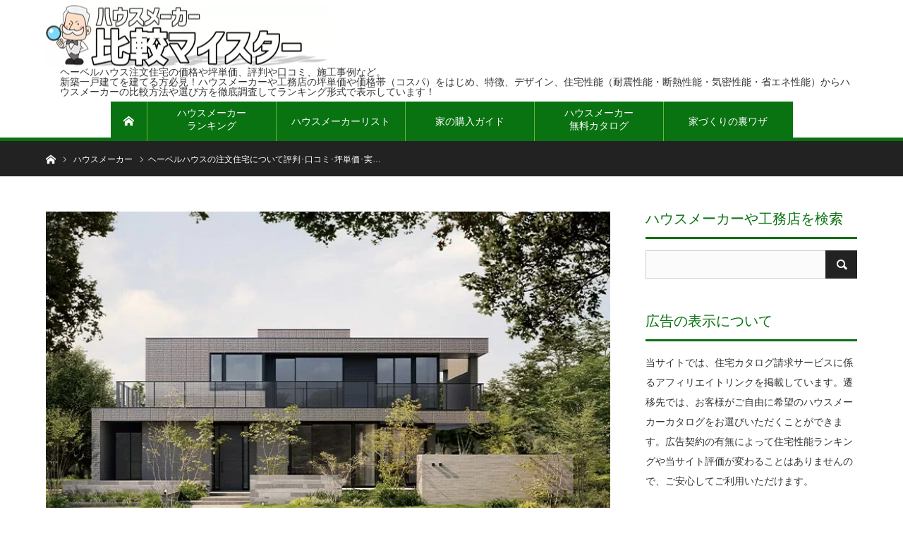

--- FILE ---
content_type: text/html; charset=UTF-8
request_url: https://reform-meister.jp/housemaker/45/comment-page-1/
body_size: 24564
content:
<!DOCTYPE html>
<html class="pc" lang="ja">
<head prefix="og: http://ogp.me/ns# fb: http://ogp.me/ns/fb#">
<!-- wexal_pst_init.js does not exist -->
<!-- engagement_delay.js does not exist -->
<link rel="dns-prefetch" href="//www.googletagmanager.com/">
<link rel="preconnect" href="//www.googletagmanager.com/">
<link rel="dns-prefetch" href="//blog.with2.net/">
<link rel="dns-prefetch" href="//act.scadnet.com/">
<link rel="dns-prefetch" href="//b.blogmura.com/">
<meta charset="UTF-8">
<!--[if IE]><meta http-equiv="X-UA-Compatible" content="IE=edge"><![endif]-->
<meta name="viewport" content="width=device-width">
<title>ヘーベルハウス注文住宅の価格や坪単価、評判や口コミ、施工事例など</title>
<meta name="description" content="ヘーベルハウス(旭化成ホームズ)が手掛ける注文住宅の価格や坪単価、評判や口コミ、施工事例など詳しく調べてみました。ヘーベルハウスのプラン出しやデザイン性、インテリア性には定評があります。ベーベルハウスのオーナーは口を揃えてアフターサービスの質が高いとリアルな評判も">
<meta property="og:type" content="article">
<meta property="og:url" content="https://reform-meister.jp/housemaker/45/comment-page-1/">
<meta property="og:title" content="ヘーベルハウスの注文住宅について評判･口コミ･坪単価･実例まとめ &#8211; ハウスメーカー比較マイスター">
<meta property="og:description" content="ヘーベルハウス(旭化成ホームズ)が手掛ける注文住宅の価格や坪単価、評判や口コミ、施工事例など詳しく調べてみました。ヘーベルハウスのプラン出しやデザイン性、インテリア性には定評があります。ベーベルハウスのオーナーは口を揃えてアフターサービスの質が高いとリアルな評判も">
<meta property="og:site_name" content="ハウスメーカー比較マイスター">
<meta property="og:image" content="https://reform-meister.jp/wp-content/uploads/2019/09/ratiusRD_hebelhaus-e1680674333536.jpg">
<meta property="og:image:secure_url" content="https://reform-meister.jp/wp-content/uploads/2019/09/ratiusRD_hebelhaus-e1680674333536.jpg">
<meta property="og:image:width" content="780">
<meta property="og:image:height" content="520">
<meta name="twitter:card" content="summary">
<meta name="twitter:site" content="@hikaku_meister">
<meta name="twitter:creator" content="@hikaku_meister">
<meta name="twitter:title" content="ヘーベルハウスの注文住宅について評判･口コミ･坪単価･実例まとめ &#8211; ハウスメーカー比較マイスター">
<meta property="twitter:description" content="ヘーベルハウス(旭化成ホームズ)が手掛ける注文住宅の価格や坪単価、評判や口コミ、施工事例など詳しく調べてみました。ヘーベルハウスのプラン出しやデザイン性、インテリア性には定評があります。ベーベルハウスのオーナーは口を揃えてアフターサービスの質が高いとリアルな評判も">
<meta name="twitter:image:src" content="https://reform-meister.jp/wp-content/uploads/2019/09/ratiusRD_hebelhaus-e1680674333536.jpg">
<link rel="pingback" href="https://reform-meister.jp/xmlrpc.php">
<meta name='robots' content='max-image-preview:large'/>
<style>img:is([sizes="auto" i], [sizes^="auto," i]) { contain-intrinsic-size: 3000px 1500px }</style>
<link rel="alternate" type="application/rss+xml" title="ハウスメーカー比較マイスター &raquo; フィード" href="https://reform-meister.jp/feed/"/>
<link rel="alternate" type="application/rss+xml" title="ハウスメーカー比較マイスター &raquo; コメントフィード" href="https://reform-meister.jp/comments/feed/"/>
<link rel="alternate" type="application/rss+xml" title="ハウスメーカー比較マイスター &raquo; ヘーベルハウスの注文住宅について評判･口コミ･坪単価･実例まとめ のコメントのフィード" href="https://reform-meister.jp/housemaker/45/feed/"/>
<link rel='stylesheet' id='wp-block-library-css' href='https://reform-meister.jp/wp-includes/css/dist/block-library/style.min.css?ver=6.8.3' type='text/css' media='all'/>
<style id='classic-theme-styles-inline-css' type='text/css'>
/*! This file is auto-generated */
.wp-block-button__link{color:#fff;background-color:#32373c;border-radius:9999px;box-shadow:none;text-decoration:none;padding:calc(.667em + 2px) calc(1.333em + 2px);font-size:1.125em}.wp-block-file__button{background:#32373c;color:#fff;text-decoration:none}
</style>
<style id='global-styles-inline-css' type='text/css'>
:root{--wp--preset--aspect-ratio--square: 1;--wp--preset--aspect-ratio--4-3: 4/3;--wp--preset--aspect-ratio--3-4: 3/4;--wp--preset--aspect-ratio--3-2: 3/2;--wp--preset--aspect-ratio--2-3: 2/3;--wp--preset--aspect-ratio--16-9: 16/9;--wp--preset--aspect-ratio--9-16: 9/16;--wp--preset--color--black: #000000;--wp--preset--color--cyan-bluish-gray: #abb8c3;--wp--preset--color--white: #ffffff;--wp--preset--color--pale-pink: #f78da7;--wp--preset--color--vivid-red: #cf2e2e;--wp--preset--color--luminous-vivid-orange: #ff6900;--wp--preset--color--luminous-vivid-amber: #fcb900;--wp--preset--color--light-green-cyan: #7bdcb5;--wp--preset--color--vivid-green-cyan: #00d084;--wp--preset--color--pale-cyan-blue: #8ed1fc;--wp--preset--color--vivid-cyan-blue: #0693e3;--wp--preset--color--vivid-purple: #9b51e0;--wp--preset--gradient--vivid-cyan-blue-to-vivid-purple: linear-gradient(135deg,rgba(6,147,227,1) 0%,rgb(155,81,224) 100%);--wp--preset--gradient--light-green-cyan-to-vivid-green-cyan: linear-gradient(135deg,rgb(122,220,180) 0%,rgb(0,208,130) 100%);--wp--preset--gradient--luminous-vivid-amber-to-luminous-vivid-orange: linear-gradient(135deg,rgba(252,185,0,1) 0%,rgba(255,105,0,1) 100%);--wp--preset--gradient--luminous-vivid-orange-to-vivid-red: linear-gradient(135deg,rgba(255,105,0,1) 0%,rgb(207,46,46) 100%);--wp--preset--gradient--very-light-gray-to-cyan-bluish-gray: linear-gradient(135deg,rgb(238,238,238) 0%,rgb(169,184,195) 100%);--wp--preset--gradient--cool-to-warm-spectrum: linear-gradient(135deg,rgb(74,234,220) 0%,rgb(151,120,209) 20%,rgb(207,42,186) 40%,rgb(238,44,130) 60%,rgb(251,105,98) 80%,rgb(254,248,76) 100%);--wp--preset--gradient--blush-light-purple: linear-gradient(135deg,rgb(255,206,236) 0%,rgb(152,150,240) 100%);--wp--preset--gradient--blush-bordeaux: linear-gradient(135deg,rgb(254,205,165) 0%,rgb(254,45,45) 50%,rgb(107,0,62) 100%);--wp--preset--gradient--luminous-dusk: linear-gradient(135deg,rgb(255,203,112) 0%,rgb(199,81,192) 50%,rgb(65,88,208) 100%);--wp--preset--gradient--pale-ocean: linear-gradient(135deg,rgb(255,245,203) 0%,rgb(182,227,212) 50%,rgb(51,167,181) 100%);--wp--preset--gradient--electric-grass: linear-gradient(135deg,rgb(202,248,128) 0%,rgb(113,206,126) 100%);--wp--preset--gradient--midnight: linear-gradient(135deg,rgb(2,3,129) 0%,rgb(40,116,252) 100%);--wp--preset--font-size--small: 13px;--wp--preset--font-size--medium: 20px;--wp--preset--font-size--large: 36px;--wp--preset--font-size--x-large: 42px;--wp--preset--spacing--20: 0.44rem;--wp--preset--spacing--30: 0.67rem;--wp--preset--spacing--40: 1rem;--wp--preset--spacing--50: 1.5rem;--wp--preset--spacing--60: 2.25rem;--wp--preset--spacing--70: 3.38rem;--wp--preset--spacing--80: 5.06rem;--wp--preset--shadow--natural: 6px 6px 9px rgba(0, 0, 0, 0.2);--wp--preset--shadow--deep: 12px 12px 50px rgba(0, 0, 0, 0.4);--wp--preset--shadow--sharp: 6px 6px 0px rgba(0, 0, 0, 0.2);--wp--preset--shadow--outlined: 6px 6px 0px -3px rgba(255, 255, 255, 1), 6px 6px rgba(0, 0, 0, 1);--wp--preset--shadow--crisp: 6px 6px 0px rgba(0, 0, 0, 1);}:where(.is-layout-flex){gap: 0.5em;}:where(.is-layout-grid){gap: 0.5em;}body .is-layout-flex{display: flex;}.is-layout-flex{flex-wrap: wrap;align-items: center;}.is-layout-flex > :is(*, div){margin: 0;}body .is-layout-grid{display: grid;}.is-layout-grid > :is(*, div){margin: 0;}:where(.wp-block-columns.is-layout-flex){gap: 2em;}:where(.wp-block-columns.is-layout-grid){gap: 2em;}:where(.wp-block-post-template.is-layout-flex){gap: 1.25em;}:where(.wp-block-post-template.is-layout-grid){gap: 1.25em;}.has-black-color{color: var(--wp--preset--color--black) !important;}.has-cyan-bluish-gray-color{color: var(--wp--preset--color--cyan-bluish-gray) !important;}.has-white-color{color: var(--wp--preset--color--white) !important;}.has-pale-pink-color{color: var(--wp--preset--color--pale-pink) !important;}.has-vivid-red-color{color: var(--wp--preset--color--vivid-red) !important;}.has-luminous-vivid-orange-color{color: var(--wp--preset--color--luminous-vivid-orange) !important;}.has-luminous-vivid-amber-color{color: var(--wp--preset--color--luminous-vivid-amber) !important;}.has-light-green-cyan-color{color: var(--wp--preset--color--light-green-cyan) !important;}.has-vivid-green-cyan-color{color: var(--wp--preset--color--vivid-green-cyan) !important;}.has-pale-cyan-blue-color{color: var(--wp--preset--color--pale-cyan-blue) !important;}.has-vivid-cyan-blue-color{color: var(--wp--preset--color--vivid-cyan-blue) !important;}.has-vivid-purple-color{color: var(--wp--preset--color--vivid-purple) !important;}.has-black-background-color{background-color: var(--wp--preset--color--black) !important;}.has-cyan-bluish-gray-background-color{background-color: var(--wp--preset--color--cyan-bluish-gray) !important;}.has-white-background-color{background-color: var(--wp--preset--color--white) !important;}.has-pale-pink-background-color{background-color: var(--wp--preset--color--pale-pink) !important;}.has-vivid-red-background-color{background-color: var(--wp--preset--color--vivid-red) !important;}.has-luminous-vivid-orange-background-color{background-color: var(--wp--preset--color--luminous-vivid-orange) !important;}.has-luminous-vivid-amber-background-color{background-color: var(--wp--preset--color--luminous-vivid-amber) !important;}.has-light-green-cyan-background-color{background-color: var(--wp--preset--color--light-green-cyan) !important;}.has-vivid-green-cyan-background-color{background-color: var(--wp--preset--color--vivid-green-cyan) !important;}.has-pale-cyan-blue-background-color{background-color: var(--wp--preset--color--pale-cyan-blue) !important;}.has-vivid-cyan-blue-background-color{background-color: var(--wp--preset--color--vivid-cyan-blue) !important;}.has-vivid-purple-background-color{background-color: var(--wp--preset--color--vivid-purple) !important;}.has-black-border-color{border-color: var(--wp--preset--color--black) !important;}.has-cyan-bluish-gray-border-color{border-color: var(--wp--preset--color--cyan-bluish-gray) !important;}.has-white-border-color{border-color: var(--wp--preset--color--white) !important;}.has-pale-pink-border-color{border-color: var(--wp--preset--color--pale-pink) !important;}.has-vivid-red-border-color{border-color: var(--wp--preset--color--vivid-red) !important;}.has-luminous-vivid-orange-border-color{border-color: var(--wp--preset--color--luminous-vivid-orange) !important;}.has-luminous-vivid-amber-border-color{border-color: var(--wp--preset--color--luminous-vivid-amber) !important;}.has-light-green-cyan-border-color{border-color: var(--wp--preset--color--light-green-cyan) !important;}.has-vivid-green-cyan-border-color{border-color: var(--wp--preset--color--vivid-green-cyan) !important;}.has-pale-cyan-blue-border-color{border-color: var(--wp--preset--color--pale-cyan-blue) !important;}.has-vivid-cyan-blue-border-color{border-color: var(--wp--preset--color--vivid-cyan-blue) !important;}.has-vivid-purple-border-color{border-color: var(--wp--preset--color--vivid-purple) !important;}.has-vivid-cyan-blue-to-vivid-purple-gradient-background{background: var(--wp--preset--gradient--vivid-cyan-blue-to-vivid-purple) !important;}.has-light-green-cyan-to-vivid-green-cyan-gradient-background{background: var(--wp--preset--gradient--light-green-cyan-to-vivid-green-cyan) !important;}.has-luminous-vivid-amber-to-luminous-vivid-orange-gradient-background{background: var(--wp--preset--gradient--luminous-vivid-amber-to-luminous-vivid-orange) !important;}.has-luminous-vivid-orange-to-vivid-red-gradient-background{background: var(--wp--preset--gradient--luminous-vivid-orange-to-vivid-red) !important;}.has-very-light-gray-to-cyan-bluish-gray-gradient-background{background: var(--wp--preset--gradient--very-light-gray-to-cyan-bluish-gray) !important;}.has-cool-to-warm-spectrum-gradient-background{background: var(--wp--preset--gradient--cool-to-warm-spectrum) !important;}.has-blush-light-purple-gradient-background{background: var(--wp--preset--gradient--blush-light-purple) !important;}.has-blush-bordeaux-gradient-background{background: var(--wp--preset--gradient--blush-bordeaux) !important;}.has-luminous-dusk-gradient-background{background: var(--wp--preset--gradient--luminous-dusk) !important;}.has-pale-ocean-gradient-background{background: var(--wp--preset--gradient--pale-ocean) !important;}.has-electric-grass-gradient-background{background: var(--wp--preset--gradient--electric-grass) !important;}.has-midnight-gradient-background{background: var(--wp--preset--gradient--midnight) !important;}.has-small-font-size{font-size: var(--wp--preset--font-size--small) !important;}.has-medium-font-size{font-size: var(--wp--preset--font-size--medium) !important;}.has-large-font-size{font-size: var(--wp--preset--font-size--large) !important;}.has-x-large-font-size{font-size: var(--wp--preset--font-size--x-large) !important;}
:where(.wp-block-post-template.is-layout-flex){gap: 1.25em;}:where(.wp-block-post-template.is-layout-grid){gap: 1.25em;}
:where(.wp-block-columns.is-layout-flex){gap: 2em;}:where(.wp-block-columns.is-layout-grid){gap: 2em;}
:root :where(.wp-block-pullquote){font-size: 1.5em;line-height: 1.6;}
</style>
<link rel='stylesheet' id='toc-screen-css' href='https://reform-meister.jp/wp-content/plugins/table-of-contents-plus/screen.min.css?ver=2411.1' type='text/css' media='all'/>
<link rel='stylesheet' id='parent-style-css' href='https://reform-meister.jp/wp-content/themes/bridge_tcd049/style.css?ver=6.8.3' type='text/css' media='all'/>
<link rel='stylesheet' id='child-style-css' href='https://reform-meister.jp/wp-content/themes/bridge_tcd_chiled/style.css?ver=6.8.3' type='text/css' media='all'/>
<script type="text/javascript" src="https://reform-meister.jp/wp-includes/js/jquery/jquery.min.js?ver=3.7.1" id="jquery-core-js"></script>
<script type="text/javascript" defer='defer' src="https://reform-meister.jp/wp-includes/js/jquery/jquery-migrate.min.js?ver=3.4.1" id="jquery-migrate-js"></script>
<link rel="https://api.w.org/" href="https://reform-meister.jp/wp-json/"/><link rel="alternate" title="JSON" type="application/json" href="https://reform-meister.jp/wp-json/wp/v2/posts/45"/><link rel='shortlink' href='https://reform-meister.jp/?p=45'/>
<link rel="alternate" title="oEmbed (JSON)" type="application/json+oembed" href="https://reform-meister.jp/wp-json/oembed/1.0/embed?url=https%3A%2F%2Freform-meister.jp%2Fhousemaker%2F45%2F"/>
<link rel="alternate" title="oEmbed (XML)" type="text/xml+oembed" href="https://reform-meister.jp/wp-json/oembed/1.0/embed?url=https%3A%2F%2Freform-meister.jp%2Fhousemaker%2F45%2F&#038;format=xml"/>
<link rel="canonical" href="https://reform-meister.jp/housemaker/45/">
<link rel="stylesheet" href="https://reform-meister.jp/wp-content/themes/bridge_tcd049/css/design-plus.css?ver=1.15">
<link rel="stylesheet" href="https://reform-meister.jp/wp-content/themes/bridge_tcd049/css/sns-botton.css?ver=1.15">
<link rel="stylesheet" media="screen and (max-width:1170px)" href="https://reform-meister.jp/wp-content/themes/bridge_tcd049/css/responsive.css?ver=1.15">
<link rel="stylesheet" media="screen and (max-width:1170px)" href="https://reform-meister.jp/wp-content/themes/bridge_tcd049/css/footer-bar.css?ver=1.15">
<script src="https://reform-meister.jp/wp-content/themes/bridge_tcd049/js/jquery.easing.1.4.js?ver=1.15"></script>
<script src="https://reform-meister.jp/wp-content/themes/bridge_tcd049/js/jscript.js?ver=1.15"></script>
<script src="https://reform-meister.jp/wp-content/themes/bridge_tcd049/js/comment.js?ver=1.15"></script>
<script src="https://reform-meister.jp/wp-content/themes/bridge_tcd049/js/jscript_responsive.js?ver=1.15"></script>
<script src="https://reform-meister.jp/wp-content/themes/bridge_tcd049/js/footer-bar.js?ver=1.15"></script>
<script src="https://reform-meister.jp/wp-content/themes/bridge_tcd049/js/header_fix.js?ver=1.15"></script>
<style type="text/css">

body, input, textarea { font-family: Arial, "Hiragino Kaku Gothic ProN", "ヒラギノ角ゴ ProN W3", "メイリオ", Meiryo, sans-serif; }

.rich_font { font-family: Arial, "Hiragino Kaku Gothic ProN", "ヒラギノ角ゴ ProN W3", "メイリオ", Meiryo, sans-serif; font-weight: normal; }


body { font-size:16px; }


#post_title { font-size:20px; }
.post_content { font-size:16px; }
.c-pw__btn { background: #097211; }
.post_content a, .post_content a:hover, .custom-html-widget a, .custom-html-widget a:hover { color: #0000dd; }


#related_ranking li a.image, #related_post li a.image, .styled_post_list1 .image, .styled_post_list3 .image, .ranking_list_widget .image, #index_featured_ranking .image, #ranking_list .image, #blog_list .image, #footer_slider .image, .page_post_list .image {
  overflow: hidden;
}
#related_ranking li a.image img, #related_post li a.image img, .styled_post_list1 .image img, .styled_post_list3 .image img, .ranking_list_widget .image img, #index_featured_ranking .image img, #ranking_list .image img, #blog_list .image img, #footer_slider .image img, .page_post_list .image img {
  width:100%; height:auto;
  -webkit-transition: all 0.75s ease; -moz-transition: all 0.75s ease; transition: all 0.75s ease;
  -webkit-backface-visibility:hidden; backface-visibility:hidden;
}
#related_ranking li a.image:hover img, #related_post li a.image:hover img, .styled_post_list1 .image:hover img, .styled_post_list3 .image:hover img, .ranking_list_widget .image:hover img, #index_featured_ranking .image:hover img, #ranking_list .image:hover img, #blog_list .image:hover img, #footer_slider .image:hover img, .page_post_list .image:hover img {
  -webkit-transform: scale(1.2); -moz-transform: scale(1.2); -ms-transform: scale(1.2); -o-transform: scale(1.2); transform: scale(1.2);
}

a:hover, .bridge_design_headline, #index_featured_ranking .title a, #ranking_list .title a, #blog_list .title a, #page_header .headline, #related_post li .title a:hover, .side_widget .styled_post_list1 .title:hover, .widget_tab_post_list_button a, .side_headline, .footer_headline,.widget_block .wp-block-heading, #comment_headline, .page_post_list .meta a:hover, .page_post_list .headline,
  #header_menu li.current-menu-item a, #footer_menu li.current-menu-item a, #footer_slider .slick-arrow:hover:before, #footer_slider_wrap .headline, #profile_page_top .user_name, .styled_post_list3 .meta li a:hover, #index_point .title a:hover,
    .pc #header .logo a:hover, #comment_header ul li a:hover, #header_text .logo a:hover, #bread_crumb li.home a:hover:before, #bread_crumb li a:hover, .tcdw_menu_widget .menu_headline, #header_slider .category a:hover, #post_title, #post_title_area .meta li a:hover, #related_ranking .title a
      { color: #097211; }

#header_slider .swiper-pagination-bullet-active, #header_slider .swiper-pagination-bullet:hover, #return_top a:hover, .next_page_link a:hover, .collapse_category_list li a:hover .count, .slick-arrow:hover, .page_navi a:hover, .page_navi p.back a:hover, .pb_spec_table_button a:hover,
  #wp-calendar td a:hover, #wp-calendar #prev a:hover, #wp-calendar #next a:hover, .widget_search #search-btn input:hover, .widget_search #searchsubmit:hover, .side_widget.google_search #searchsubmit:hover,
    #submit_comment:hover, #comment_header ul li a:hover, #comment_header ul li.comment_switch_active a, #comment_header #comment_closed p, #post_pagination a:hover, #related_post .headline, #previous_next_page a:hover,
      .pc #footer_bottom, .mobile #copyright, .mobile a.menu_button:hover, .mobile #global_menu li a:hover, .mobile .home_menu:hover, .tcd_user_profile_widget .button a:hover, #return_top_mobile a:hover, .bridge_design_headline2, #single_ranking_slider .slick-dots button:hover::before, #single_ranking_slider .slick-dots .slick-active button::before,
      .tcdw_custom_drop_menu_widget .side_headline, .tcdw_category_list_widget .side_headline
        { background-color: #097211 !important; }
#comment_switch:not(.comment_switch_active) a { border-right-color: #097211; }
.comment_switch_active + #trackback_switch a { border-left-color: #097211; }
@media screen and (max-width:500px) {
.comment_switch_active + #trackback_switch a { border-left-color: #ccc; }
}
.bridge_design_headline, .side_headline, #side_col .widget_block .wp-block-heading, #comment_textarea textarea:focus, #guest_info input:focus, #comment_header ul li a:hover, #comment_header ul li.comment_switch_active a, #comment_header #comment_closed p, .page_navi a:hover, .page_navi p.back a:hover, #post_pagination a:hover
  { border-color: #097211; }

#comment_header ul li.comment_switch_active a:after, #comment_header #comment_closed p:after
  { border-color: #097211 transparent transparent transparent; }

.collapse_category_list li a:before { border-color: transparent transparent transparent #097211; }

.slider_nav .swiper-slide-active, .slider_nav .swiper-slide:hover { box-shadow:inset 0 0 0 5px #097211; }

#index_featured_ranking .title a:hover, #ranking_list .title a:hover, #blog_list .title a:hover, #related_ranking .title a:hover
  { color: #66ba39; }

.pc #global_menu > ul > li.active > a, .pc #global_menu a:hover, .pc #global_menu > ul > li.active > a, .bridge_design_button:hover, #ranking_catgory_sort li a:hover, #ranking_catgory_sort li a.active, .bridge_design_headline3 span.num,
  .tcd_category_list a:hover, .tcdw_custom_drop_menu a:hover
  { background-color: #66ba39 !important; }

#ranking_catgory_sort li a:hover, #ranking_catgory_sort li a.active, .bridge_design_headline3,
  .tcd_category_list a:hover, .tcdw_custom_drop_menu a:hover
  { border-color: #66ba39; }

.post_content a { color: #0000dd; }

.rank_list_number { background-color: #26ad3a !important; }
.rank1 .rank_list_number { background-color: #B20000 !important; }
.rank2 .rank_list_number { background-color: #dd9933 !important; }
.rank3 .rank_list_number { background-color: #0a4dc9 !important; }


.pc #header { border-bottom:5px solid #097211; }
.pc #global_menu > ul > li > a, .pc .header_fix #header, .pc #global_menu .home_menu {
  background-color: #097211;
  border-color: #66ba39;
  color: #FFFFFF;
}
.pc #global_menu .home_menu:before { color: #FFFFFF; }
.pc .header_fix #header { background-color:rgba(9,114,17,0.5); }
.pc .header_fix #global_menu > ul > li > a { background:none; }
.pc .header_fix #global_menu .home_menu { background:none; border-left:1px solid  #66ba39; }
.pc .header_fix #global_menu > ul > li:last-child > a { border-right:1px solid  #66ba39; }
.pc .home #global_menu > ul > li.current-menu-item > a { color: #FFFFFF; }



</style>
<script type="text/javascript">
jQuery(document).ready(function($){

  $('#footer_post_list').slick({
    dots: false,
    arrows: false,
    pauseOnHover: true,
    slidesToShow: 5,
    slidesToScroll: 1,
    adaptiveHeight: false,
    variableWidth: false,
    autoplay: true,
    easing: 'easeOutExpo',
    speed: 1000,
    autoplaySpeed: 5000,
    responsive: [
      {
        breakpoint: 1170,
        settings: { slidesToShow: 3 }
      },
      {
        breakpoint: 770,
        settings: { slidesToShow: 2 }
      },
      {
        breakpoint: 550,
        settings: { slidesToShow: 1 }
      }
    ]
  });


});
</script>
<style type="text/css"></style><link rel="icon" href="https://reform-meister.jp/wp-content/uploads/2020/01/cropped-リフォームマイスター-32x32.gif" sizes="32x32"/>
<link rel="icon" href="https://reform-meister.jp/wp-content/uploads/2020/01/cropped-リフォームマイスター-192x192.gif" sizes="192x192"/>
<link rel="apple-touch-icon" href="https://reform-meister.jp/wp-content/uploads/2020/01/cropped-リフォームマイスター-180x180.gif"/>
<meta name="msapplication-TileImage" content="https://reform-meister.jp/wp-content/uploads/2020/01/cropped-リフォームマイスター-270x270.gif"/>
<style type="text/css" id="wp-custom-css">
			/* [ck_li]チェックリスト共通 */
.ck_li_k li,
.ck_li_r li {
	font-family:"Roboto Slab" , Garamond , "Times New Roman" , "游明朝" , "Yu Mincho" , "游明朝体" , "YuMincho" , "ヒラギノ明朝 Pro W3" , "Hiragino Mincho Pro" , "HiraMinProN-W3" , "HGS明朝E" , "ＭＳ Ｐ明朝" , "MS PMincho" , serif;
	background:url("https://reform-meister.jp/wp-content/uploads/2019/04/Check_List.gif") left center no-repeat;
	list-style-type:none;
	padding-left:30px;
	font-size:18px;
	font-weight:bold;
}

/* [ck_li_r]チェックリスト赤字 */
.ck_li_r li {
	color:#f33;
}

.text_deco01 {
color: #fff;
    text-shadow: 1px 1px 1px #222, -1px 1px 1px #222, 1px -1px 1px #555, -1px -1px 1px #222, 1px 1px 1px #555, -1px 1px 1px #222, 1px -1px 1px #555, -1px -1px 1px #222, 5px 5px #969696a8;
    transform: rotate(359deg);
    font-size: 1.3em;
	line-height: 2.0;
    background-color: #097211;
    width: auto;
}
.text_deco01 .p {
color: #fff;
    font-size: 1.2em;
	line-height: 2.0;
    background-color: #097211;
    width: auto;
}

/* フォント装飾下線 */
.under {
  border-bottom: dotted 2px #87CEFA;
}

/* 青色背景見出しテスト */

.h2test {
	color:#fff;
	background:#097211;
	background-image: url("wp-content/uploads/2020/03/ハウスメーカー比較マイスター背景なし.png");
	background-repeat: no-repeat; /* 繰り返し表示オフ */
	background-size:  46.33px 61px; /* 画像サイズ */
	}

@media screen and (min-width:551px) {

.h2test {
	height:2em;
	line-height:1em !important;
	font-size:1.6em !important;
	border:10px solid #097211;
	padding-left:2em !important;
	}

}

@media screen and (max-width:550px) {

#index_intro .post_content h2:not(.index_chk),
.index_free_space .post_content h2:not(.index_chk),
.h2test {
	height:1em;
	line-height:1.1em !important;
	font-size:1em !important;
	border:0.2em solid #097211;
	padding:0.5em 0.5em 0.5em 2.5em !important;

	}

}

.box27 {
    position: relative;
    margin: 1em 0.5em;
    padding: 1em;
    border: solid 3px #62c1ce;
}
.box27 .box-title {
    position: absolute;
    display: inline-block;
    top: -27px;
    left: -3px;
    padding: 0 9px;
    height: 25px;
    line-height: 25px;
    font-size: 17px;
    background: #62c1ce;
    color: #ffffff;
    font-weight: bold;
    border-radius: 5px 5px 0 0;
}
.box27 p {
    margin: 20; 
    padding: 20;
		line-height: 1.8;
}		</style>
<link rel="stylesheet" media="screen and (max-width:1170px)" href="https://reform-meister.jp/wp-content/themes/bridge_tcd049/css/responsive.css?ver=1.15">
<link rel="stylesheet" media="screen and (max-width:1170px)" href="https://reform-meister.jp/wp-content/themes/bridge_tcd049/css/footer-bar.css?ver=1.15">
<!-- Global site tag (gtag.js) - Google Analytics -->
<script async src="https://www.googletagmanager.com/gtag/js?id=UA-146241078-1"></script>
<script>
  window.dataLayer = window.dataLayer || [];
  function gtag(){dataLayer.push(arguments);}
  gtag('js', new Date());

  gtag('config', 'UA-146241078-1');
  gtag('config', 'G-WRPCWKK10Z');
</script>
<link href="https://use.fontawesome.com/releases/v5.0.10/css/all.css" rel="stylesheet">
</head>
<body id="body" class="wp-singular post-template-default single single-post postid-45 single-format-standard wp-embed-responsive wp-theme-bridge_tcd049 wp-child-theme-bridge_tcd_chiled fix_top mobile_header_fix">
<div id="header">
<div id="header_inner" class="clearfix">
<div id="logo_image">
<p class="logo custom_logo_h1">
<a href="https://reform-meister.jp/" title="ハウスメーカー比較マイスター">
<img class="pc_logo_image" src="https://reform-meister.jp/wp-content/uploads/2020/01/ハウスメーカー比較マイスターロゴ.gif?1768371963" alt="ハウスメーカー比較マイスター" title="ハウスメーカー比較マイスター" style="width:400px; height:87px;" width="400px" height="87px"/>
</a>
</p>
<div id="tagline" class="custom_logo_tagline" style="font-size:14px;">
<h1 class="custom_tagline_h1">ヘーベルハウス注文住宅の価格や坪単価、評判や口コミ、施工事例など</h1>新築一戸建てを建てる方必見！ハウスメーカーや工務店の坪単価や価格帯（コスパ）をはじめ、特徴、デザイン、住宅性能（耐震性能・断熱性能・気密性能・省エネ性能）からハウスメーカーの比較方法や選び方を徹底調査してランキング形式で表示しています！ </div>
</div>
<div id="global_menu">
<a class="home_menu" href="https://reform-meister.jp/"><span>ホーム</span></a>
<ul id="menu-%e3%82%b0%e3%83%ad%e3%83%bc%e3%83%90%e3%83%ab%e3%83%8a%e3%83%93" class="menu"><li id="menu-item-117" class="menu-item menu-item-type-custom menu-item-object-custom menu-item-117"><a href="https://reform-meister.jp/ranking/">ハウスメーカー<br/>ランキング</a></li>
<li id="menu-item-38" class="menu-item menu-item-type-taxonomy menu-item-object-category menu-item-38"><a href="https://reform-meister.jp/housemaker/">ハウスメーカーリスト</a></li>
<li id="menu-item-1004" class="menu-item menu-item-type-post_type menu-item-object-page menu-item-1004"><a href="https://reform-meister.jp/buy_guide/">家の購入ガイド</a></li>
<li id="menu-item-1710" class="menu-item menu-item-type-post_type menu-item-object-page menu-item-1710"><a href="https://reform-meister.jp/catalog/">ハウスメーカー<br/>無料カタログ</a></li>
<li id="menu-item-11543" class="menu-item menu-item-type-post_type menu-item-object-page menu-item-11543"><a href="https://reform-meister.jp/pr_townlife">家づくりの裏ワザ</a></li>
</ul> </div>
<a href="#" class="menu_button"><span>menu</span></a>
</div><!-- END #header_inner -->
</div><!-- END #header -->
<div id="main_contents" class="clearfix">
<div id="overlay">
<div class="cv-spinner">
<span class="spinner"></span>
</div>
</div>
<div id="bread_crumb">
<ul class="clearfix" itemscope itemtype="http://schema.org/BreadcrumbList">
<li itemprop="itemListElement" itemscope itemtype="http://schema.org/ListItem" class="home"><a itemprop="item" href="https://reform-meister.jp/"><span itemprop="name">ホーム</span></a><meta itemprop="position" content="1"></li>
<li itemprop="itemListElement" itemscope itemtype="http://schema.org/ListItem">
<a itemprop="item" href="https://reform-meister.jp/housemaker/"><span itemprop="name">ハウスメーカー</span></a>
<meta itemprop="position" content="2">
</li>
<li class="last" itemprop="itemListElement" itemscope itemtype="http://schema.org/ListItem"><span itemprop="name">ヘーベルハウスの注文住宅について評判･口コミ･坪単価･実…</span><meta itemprop="position" content="3"></li>
</ul>
</div>
<div id="main_col" class="clearfix">
<div id="left_col">
<!-- JSON-LD -->
<script type="application/ld+json">
{
  "@context":"https://schema.org",
  "@type":"Review",
  "author": {
    "@type":"Person",
    "name":"ハウスメーカー比較マイスター"
  },
  "url": "https://reform-meister.jp/housemaker/45/",   "datePublished":"2024-09-24T00:00",   "publisher": {
      "@type":"Organization",
      "name":"ハウスメーカー比較マイスター",
      "sameAs":"https://reform-meister.jp/"
  },
  "description":"当ページではヘーベルハウスの注文住宅について、評判や口コミ、価格や坪単価、構造や住宅性能などの特徴、外観・内装の建築実例画像などを詳しくまとめています。 ※このページを読めばわかること ヘーベルハウスの価格(坪単価)の事 [&hellip;]",  "inLanguage":"JP",
  "itemReviewed": {
    "@type":"RealEstateAgent",
    "name": "ヘーベルハウス",    	"image": "https://reform-meister.jp/wp-content/uploads/2019/09/ratiusRD_hebelhaus-e1680674333536-300x200.jpg"  },
  "reviewRating": {     "@type":"Rating",
	 "name": "ヘーベルハウスの評価",
     "worstRating":1,
     "bestRating":5,
     "ratingValue":5	 
  }
}
</script>
<article id="article">
<div id="post_header">
<div id="post_image">
<img width="780" height="500" src="https://reform-meister.jp/wp-content/uploads/2019/09/ratiusRD_hebelhaus-e1680674333536-780x500.jpg" class="attachment-size4 size-size4 wp-post-image" alt="ratiusRD_hebelhaus" decoding="async" fetchpriority="high"/>
</div>
<div id="post_title_area">
<h2 id="post_title" class="rich_font">ヘーベルハウスの注文住宅について評判･口コミ･坪単価･実例まとめ</h2>
<ul class="meta clearfix">
<li class="date"><time class="entry-date updated" datetime="2024-09-24T00:00">2024/09/24</time></li> </ul>
</div>
</div><!-- END #post_header -->
<div class="post_content clearfix">
<p><script type="application/ld+json"><span data-mce-type="bookmark" style="display: inline-block; width: 0px; overflow: hidden; line-height: 0;" class="mce_SELRES_start">﻿</span><span data-mce-type="bookmark" style="display: inline-block; width: 0px; overflow: hidden; line-height: 0;" class="mce_SELRES_start">﻿</span>
{
"@context": "http://schema.org",
"@type": "VideoObject",
"name": "へーベルハウス公式チャンネル",
"description": " 人生100年。住まいに「生き方」を合わせるのではなく、「生き方」に住まいを合わせる時代へ。明日は選べる。だから、あなたと、話したい。HEBEL HAUSがご提供する様々な住まい方をご紹介します。",
"thumbnailUrl": "https://img.youtube.com/vi/5cdaZvzjj8A/default.jpg",
"uploadDate": "2020-09-17T08:00:00+09:00",
"duration": "PT1M00S",
"contentUrl": "https://www.youtube.com/watch?v=5cdaZvzjj8A",
"embedUrl": "https://www.youtube.com/watch?v=5cdaZvzjj8A",
"interactionCount": "1722"
}
</script></p>
<p>当ページではヘーベルハウスの注文住宅について、評判や口コミ、価格や坪単価、構造や住宅性能などの特徴、外観・内装の建築実例画像などを詳しくまとめています。</p>
<div style="height: 12px;"><span style="background: #ffa500; padding: 6px 10px; border-radius: 5px; color: #ffffff; font-weight: bold; margin-left: 10px;">※このページを読めばわかること</span></div>
<div style="padding: 30px 15px 10px; border-radius: 5px; border: 2px solid #ffa500; line-height: 2em; margin-bottom: 2em;">
<ul>
<li>ヘーベルハウスの価格(坪単価)の事</li>
<li>ヘーベルハウスの住宅性能の事</li>
<li>ヘーベルハウスの口コミや評判の事</li>
</ul>
</div>
<p>これからヘーベルハウスの注文住宅を検討する方に役立つ情報となるので、ぜひ最後までお付き合いください。</p>
<ul class="ck_li_k">
<li>ヘーベルハウスはどんな会社？</li>
</ul>
<p>ヘーベルハウスは、「イヒ」のテレビCMでお馴染みの旭化成グループの住宅事業会社「旭化成ホームズ株式会社」の主力商品のブランド名です。名称の由来でもある建材名「ヘーベル板」を外壁、屋根に使用しています。</p>
<p>この建材は、ALCと呼ばれる軽量気泡コンクリートで、ドイツのヘーベルガスベトン社と技術提携し、旭化成ホームズが日本に初めて導入しました。優れた「軽量性」や「耐火性能」、木材と同等の「調湿力」など優れた性能を有しており、超高層ビルや公共施設で多く使用されています。</p>
<p>この建築材は世界20カ国で生産･使用され、超高層ビルや公共施設でも使用されています。日本では東京都庁や横浜ランドマークタワーなどで採用されている事でも有名です。東京都庁と同じ建材でマイホームを建てられたら、きっと誇らしく感じられるのではないでしょうか。</p>
<p>ヘーベルハウスはそんな高級注文住宅を手掛けるハウスメーカーです。</p>
<p>このページをご覧の方はヘーベルハウスの注文住宅を検討している方だと思いますが、マイホームの購入は一生で一度の高額な買い物となります。しかもヘーベルハウスは高級注文住宅としても有名なハウスメーカーですから、絶対に失敗したくないとお考えの方も多い筈。</p>
<p>当サイトではヘーベルハウスの評判・口コミ・坪単価・価格別実例などの項目をチェックして行こうと思います。少し長くなりますが、要点だけをまとめましたのでお付き合い下さい。</p>
<div class="cardlink">
<a rel="noreferrer noopener" href="https://reform-meister.jp/ranking/" onclick="gtag('event', 'rankpage', {'event_category': 'inclick', 'event_label': 'hebelhouse', 'value': '0'});" target="_blank">
<div class="cardlink_thumbnail">
<img decoding="async" src="https://reform-meister.jp/wp-content/uploads/2019/04/ハウスメーカーランキングバナー-150x150.jpg" alt="ヘーベルハウスは当サイト【2024年版】ハウスメーカーランキングのトップ20にランクインしています" width=120 height=120 />
</div>
</a>
<div class="cardlink_content">
<span class="timestamp">2024.6.14</span>
<div class="cardlink_title">
<a rel="noreferrer noopener" href="https://reform-meister.jp/ranking/" onclick="gtag('event', 'rankpage', {'event_category': 'inclick', 'event_label': 'hebelhouse', 'value': '0'});" target="_blank">ヘーベルハウスは当サイト【2024年版】ハウスメーカーランキングのトップ20にランクインしています</a>
</div>
<div class="cardlink_excerpt">
数あるハウスメーカーの中から、ヘーベルハウスの住宅性能評価（耐震性・断熱性・気密性・省エネ性）や坪単価（コスパ）、アフターサービスなどを徹底比較してランキングに掲載しました。総合力でヘーベルハウスは何位にランキングされたのか確認しましょう！
</div>
</div>
<div class="cardlink_footer"></div>
</div>
<p>尚、下の目次から気になる項目まで飛ぶ事が出来ますのでご活用頂ければ幸いです。</p>
<p><span style="color: #808080;">画像参照元URL:https://www.asahi-kasei.co.jp/hebel/index.html/</span></p>
<div id="ajax_cont">&nbsp;</div>
<div class="cus_next_btn">
<a href="https://reform-meister.jp/housemaker/45/2/">ヘーベルハウスの口コミや評判について</a>
</div>
<div class="ifinite_fix"></div>
</div>
<h3 id="comment_headline" class="maker_com_title"><span>皆様から、このハウスメーカーへの口コミ</span></h3>
<div id="comment_header">
</div><!-- END #comment_header -->
<div id="comments" class="maker_com_area">
<div id="comment_area">
<!-- start commnet -->
<ol class="commentlist">
<li class="comment guest-comment" id="comment-2">
<div class="comment-meta clearfix">
<div class="comment-meta-left">
<ul class="comment-name-date">
<li class="comment-name">
<span id="commentauthor-2">
森本
</span>
</li>
<li class="comment-date">2019年 3月 18日 6:48pm</li>
</ul>
</div>
<ul class="comment-act">
<li class="comment-reply"><a rel="nofollow" class="comment-reply-link" href="https://reform-meister.jp/housemaker/45/comment-page-1/?replytocom=2#respond" data-commentid="2" data-postid="45" data-belowelement="comment-content-2" data-respondelement="respond" data-replyto="森本 に返信" aria-label="森本 に返信"><span><span>返信</span></span></a></li>
<li class="comment-quote"><button type="button" onclick="MGJS_CMT.quote('commentauthor-2', 'comment-2', 'comment-content-2', 'comment');">引用</button></li>
</ul>
</div>
<div class="comment-content post_content" id="comment-content-2">
<p>へーベルハウスで注文住宅を建てたものですが、関東で建てたということもあり夏は暑い冬は寒いという感覚はありません。一般的な木造住宅よりも断熱効果はあると感じています。他のサイトでは断熱効果が無い等と書かれています。</p>
</div>
</li><!-- #comment-## -->
<li class="comment guest-comment" id="comment-23">
<div class="comment-meta clearfix">
<div class="comment-meta-left">
<ul class="comment-name-date">
<li class="comment-name">
<span id="commentauthor-23">
ヘーベルだけが本物
</span>
</li>
<li class="comment-date">2019年 8月 19日 4:28pm</li>
</ul>
</div>
<ul class="comment-act">
<li class="comment-reply"><a rel="nofollow" class="comment-reply-link" href="https://reform-meister.jp/housemaker/45/comment-page-1/?replytocom=23#respond" data-commentid="23" data-postid="45" data-belowelement="comment-content-23" data-respondelement="respond" data-replyto="ヘーベルだけが本物 に返信" aria-label="ヘーベルだけが本物 に返信"><span><span>返信</span></span></a></li>
<li class="comment-quote"><button type="button" onclick="MGJS_CMT.quote('commentauthor-23', 'comment-23', 'comment-content-23', 'comment');">引用</button></li>
</ul>
</div>
<div class="comment-content post_content" id="comment-content-23">
<p>ヘーベルハウスの家は頑丈だけど、気密性や断熱性に関しては諦めた方が良いんじゃない。そもそも気密性を求めるならモノコック構造一択だろうし、ヘーベルを求めている人は鉄骨のとにかく頑丈な家が欲しい人だから。最近は他のハウスメーカでもALC外壁を採用するところが増えているみたいだけど、本家本物はヘーベルだし本物が欲しい人だけがヘーベルを選べば良い。俺はヘーベルハウスの家を建てて本当に良かったと思っている。</p>
</div>
</li><!-- #comment-## -->
<li class="comment guest-comment" id="comment-43">
<div class="comment-meta clearfix">
<div class="comment-meta-left">
<ul class="comment-name-date">
<li class="comment-name">
<span id="commentauthor-43">
匿名
</span>
</li>
<li class="comment-date">2019年 8月 26日 8:32am</li>
</ul>
</div>
<ul class="comment-act">
<li class="comment-reply"><a rel="nofollow" class="comment-reply-link" href="https://reform-meister.jp/housemaker/45/comment-page-1/?replytocom=43#respond" data-commentid="43" data-postid="45" data-belowelement="comment-content-43" data-respondelement="respond" data-replyto="匿名 に返信" aria-label="匿名 に返信"><span><span>返信</span></span></a></li>
<li class="comment-quote"><button type="button" onclick="MGJS_CMT.quote('commentauthor-43', 'comment-43', 'comment-content-43', 'comment');">引用</button></li>
</ul>
</div>
<div class="comment-content post_content" id="comment-content-43">
<p>ヘーベルハウスは鬼怒川水害の時の印象が強いです。災害に強い家を作ってると思います。特に住宅が密集する都市圏では、防火性能は生き死にの問題です。関東大震災クラスの地震が発生すれば、火災旋風が発生します。その時に家族を守る事が出来るのがヘーベル板です。</p>
</div>
</li><!-- #comment-## -->
<li class="comment guest-comment" id="comment-61">
<div class="comment-meta clearfix">
<div class="comment-meta-left">
<ul class="comment-name-date">
<li class="comment-name">
<span id="commentauthor-61">
匿名
</span>
</li>
<li class="comment-date">2019年 9月 01日 3:55pm</li>
</ul>
</div>
<ul class="comment-act">
<li class="comment-reply"><a rel="nofollow" class="comment-reply-link" href="https://reform-meister.jp/housemaker/45/comment-page-1/?replytocom=61#respond" data-commentid="61" data-postid="45" data-belowelement="comment-content-61" data-respondelement="respond" data-replyto="匿名 に返信" aria-label="匿名 に返信"><span><span>返信</span></span></a></li>
<li class="comment-quote"><button type="button" onclick="MGJS_CMT.quote('commentauthor-61', 'comment-61', 'comment-content-61', 'comment');">引用</button></li>
</ul>
</div>
<div class="comment-content post_content" id="comment-content-61">
<p>旭化成が最初に50年保証を掲げた時はインパクトあったが、今はどのハウスメーカーも同じような待遇だし、家の性能はローコスト住宅でも十分だと感じている。後はブランド力がどれだけあるかの話だと思うが、ヘーベルハウスは男の営業マンも女の受付もチャラチャラしていて好ましくない。特に旭化成で働く自分達が誇らしいのか知らないが、接客レベルが低いし積水に比べると横柄な態度が鼻に付く事が多い。家の性能うんぬんではなく、最終的には人と人。今のままでは一生、積水ハウスに勝てないと思う。</p>
</div>
</li><!-- #comment-## -->
<li class="comment guest-comment" id="comment-77">
<div class="comment-meta clearfix">
<div class="comment-meta-left">
<ul class="comment-name-date">
<li class="comment-name">
<span id="commentauthor-77">
大三元
</span>
</li>
<li class="comment-date">2019年 9月 05日 4:33pm</li>
</ul>
</div>
<ul class="comment-act">
<li class="comment-reply"><a rel="nofollow" class="comment-reply-link" href="https://reform-meister.jp/housemaker/45/comment-page-1/?replytocom=77#respond" data-commentid="77" data-postid="45" data-belowelement="comment-content-77" data-respondelement="respond" data-replyto="大三元 に返信" aria-label="大三元 に返信"><span><span>返信</span></span></a></li>
<li class="comment-quote"><button type="button" onclick="MGJS_CMT.quote('commentauthor-77', 'comment-77', 'comment-content-77', 'comment');">引用</button></li>
</ul>
</div>
<div class="comment-content post_content" id="comment-content-77">
<p>私が住んでいるエリアは東日本大震災で震度6弱でした。地震の揺れはとても大きく、私の近所の家は窓が割れたり、家具が倒れたりと大変だったそうです。私の家はヘーベルハウスだったので家具が少し動く程度で、全く不具合も起きませんでした。ヘーベルハウスの家は本当に頑丈です。家族の命や家財道具をしっかり守ってくれた我が家の雄姿に誇らしく感じる程ですよ。</p>
</div>
</li><!-- #comment-## -->
<li class="comment guest-comment" id="comment-129">
<div class="comment-meta clearfix">
<div class="comment-meta-left">
<ul class="comment-name-date">
<li class="comment-name">
<span id="commentauthor-129">
匿名
</span>
</li>
<li class="comment-date">2019年 10月 06日 6:55pm</li>
</ul>
</div>
<ul class="comment-act">
<li class="comment-reply"><a rel="nofollow" class="comment-reply-link" href="https://reform-meister.jp/housemaker/45/comment-page-1/?replytocom=129#respond" data-commentid="129" data-postid="45" data-belowelement="comment-content-129" data-respondelement="respond" data-replyto="匿名 に返信" aria-label="匿名 に返信"><span><span>返信</span></span></a></li>
<li class="comment-quote"><button type="button" onclick="MGJS_CMT.quote('commentauthor-129', 'comment-129', 'comment-content-129', 'comment');">引用</button></li>
</ul>
</div>
<div class="comment-content post_content" id="comment-content-129">
<p>営業マンはやたらと60年持つ丈夫な家をアピールしていますが、30年目にヘーベル板の補修工事で400万円費用が掛かると言う事をずっと隠していました。正直、それを知った時はショックで、ほぼ決まりかけていた本契約も停止する事に。400万円がショックだったのではなく、その事を隠していた担当にショックを受けています。信頼出来るかどうかは担当の営業マン次第なんだと実感しましたね。</p>
</div>
</li><!-- #comment-## -->
<li class="comment guest-comment" id="comment-169">
<div class="comment-meta clearfix">
<div class="comment-meta-left">
<ul class="comment-name-date">
<li class="comment-name">
<span id="commentauthor-169">
話にならない
</span>
</li>
<li class="comment-date">2019年 11月 04日 12:08pm</li>
</ul>
</div>
<ul class="comment-act">
<li class="comment-reply"><a rel="nofollow" class="comment-reply-link" href="https://reform-meister.jp/housemaker/45/comment-page-1/?replytocom=169#respond" data-commentid="169" data-postid="45" data-belowelement="comment-content-169" data-respondelement="respond" data-replyto="話にならない に返信" aria-label="話にならない に返信"><span><span>返信</span></span></a></li>
<li class="comment-quote"><button type="button" onclick="MGJS_CMT.quote('commentauthor-169', 'comment-169', 'comment-content-169', 'comment');">引用</button></li>
</ul>
</div>
<div class="comment-content post_content" id="comment-content-169">
<p>ヘーベルハウスで見積もりをしてバス見学会にも参加しましたが、どうしても営業マンとウマが合わずに断念。何と言うかチャラチャラしてるんですよね、ヘーベルハウスの営業マンも受付の女性も銀座のクラブみたい。意識高い系って言うのかな、お客の事より自分の出世の事と同僚にモテたいみたいなのがひしひしと感じられて、とても数千万円の買い物をしようとは思えなかったです。もう少し顧客重視の接客に変えないとダメだと思いました。</p>
</div>
</li><!-- #comment-## -->
<li class="comment guest-comment" id="comment-253">
<div class="comment-meta clearfix">
<div class="comment-meta-left">
<ul class="comment-name-date">
<li class="comment-name">
<span id="commentauthor-253">
そらのま失敗
</span>
</li>
<li class="comment-date">2020年 1月 23日 5:15pm</li>
</ul>
</div>
<ul class="comment-act">
<li class="comment-reply"><a rel="nofollow" class="comment-reply-link" href="https://reform-meister.jp/housemaker/45/comment-page-1/?replytocom=253#respond" data-commentid="253" data-postid="45" data-belowelement="comment-content-253" data-respondelement="respond" data-replyto="そらのま失敗 に返信" aria-label="そらのま失敗 に返信"><span><span>返信</span></span></a></li>
<li class="comment-quote"><button type="button" onclick="MGJS_CMT.quote('commentauthor-253', 'comment-253', 'comment-content-253', 'comment');">引用</button></li>
</ul>
</div>
<div class="comment-content post_content" id="comment-content-253">
<p>ヘーベルハウスのそらのまって、いらなくない？空が見えて焼肉が出来ますなんて、営業マンに乗せられて、採用してしまいましたが、全く使い道が無くて凄く後悔しています。あんなものを採用する位なら、その分リビングを広くすれば良かった。最初はみんな、良いじゃん！って思うとは思うんですけどね、やっぱデザイン性と機能性は両立しないものなんだなって、改めて感じましたよ。</p>
</div>
</li><!-- #comment-## -->
<li class="comment guest-comment" id="comment-304">
<div class="comment-meta clearfix">
<div class="comment-meta-left">
<ul class="comment-name-date">
<li class="comment-name">
<span id="commentauthor-304">
匿名
</span>
</li>
<li class="comment-date">2020年 3月 26日 1:12pm</li>
</ul>
</div>
<ul class="comment-act">
<li class="comment-reply"><a rel="nofollow" class="comment-reply-link" href="https://reform-meister.jp/housemaker/45/comment-page-1/?replytocom=304#respond" data-commentid="304" data-postid="45" data-belowelement="comment-content-304" data-respondelement="respond" data-replyto="匿名 に返信" aria-label="匿名 に返信"><span><span>返信</span></span></a></li>
<li class="comment-quote"><button type="button" onclick="MGJS_CMT.quote('commentauthor-304', 'comment-304', 'comment-content-304', 'comment');">引用</button></li>
</ul>
</div>
<div class="comment-content post_content" id="comment-content-304">
<p>ALCコンクリートが災害に強いのは分かるけど、プレキャストコンクリートのパルコンとかも気になる。どっちの方がが頑丈なんだろうね。</p>
</div>
</li><!-- #comment-## -->
<li class="comment guest-comment" id="comment-537">
<div class="comment-meta clearfix">
<div class="comment-meta-left">
<ul class="comment-name-date">
<li class="comment-name">
<span id="commentauthor-537">
匿名
</span>
</li>
<li class="comment-date">2020年 5月 28日 6:09pm</li>
</ul>
</div>
<ul class="comment-act">
<li class="comment-reply"><a rel="nofollow" class="comment-reply-link" href="https://reform-meister.jp/housemaker/45/comment-page-1/?replytocom=537#respond" data-commentid="537" data-postid="45" data-belowelement="comment-content-537" data-respondelement="respond" data-replyto="匿名 に返信" aria-label="匿名 に返信"><span><span>返信</span></span></a></li>
<li class="comment-quote"><button type="button" onclick="MGJS_CMT.quote('commentauthor-537', 'comment-537', 'comment-content-537', 'comment');">引用</button></li>
</ul>
</div>
<div class="comment-content post_content" id="comment-content-537">
<p>コロナが感染する中でも根強く商談を進めてくれていたヘーベルハウスで契約しました。最終的には10%以上の値引きに応じてくれたのも大きかったですね。ヘーベルの場合、価格が価格なので400万円近い値引き額になりましたよ。これはやはり大きい。</p>
</div>
</li><!-- #comment-## -->
<li class="comment guest-comment" id="comment-538">
<div class="comment-meta clearfix">
<div class="comment-meta-left">
<ul class="comment-name-date">
<li class="comment-name">
<span id="commentauthor-538">
匿名
</span>
</li>
<li class="comment-date">2020年 6月 20日 10:09pm</li>
</ul>
</div>
<ul class="comment-act">
<li class="comment-reply"><a rel="nofollow" class="comment-reply-link" href="https://reform-meister.jp/housemaker/45/comment-page-1/?replytocom=538#respond" data-commentid="538" data-postid="45" data-belowelement="comment-content-538" data-respondelement="respond" data-replyto="匿名 に返信" aria-label="匿名 に返信"><span><span>返信</span></span></a></li>
<li class="comment-quote"><button type="button" onclick="MGJS_CMT.quote('commentauthor-538', 'comment-538', 'comment-content-538', 'comment');">引用</button></li>
</ul>
</div>
<div class="comment-content post_content" id="comment-content-538">
<p>ヘーベルハウスはやはり高いですね。当初は3000万円でも建てられるという話ですが、打ち合わせを重ねていく内にどう見ても予算オーバー。最終的に営業マンに言われたのが「ご両親に何とか協力して貰えませんか」だからね。流石に断って一条工務店で建てる事にしました。ヘーベルハウスの営業マンは何でこうチャラいんだろうか。</p>
</div>
</li><!-- #comment-## -->
<li class="comment guest-comment" id="comment-539">
<div class="comment-meta clearfix">
<div class="comment-meta-left">
<ul class="comment-name-date">
<li class="comment-name">
<span id="commentauthor-539">
匿名
</span>
</li>
<li class="comment-date">2020年 7月 02日 6:30pm</li>
</ul>
</div>
<ul class="comment-act">
<li class="comment-reply"><a rel="nofollow" class="comment-reply-link" href="https://reform-meister.jp/housemaker/45/comment-page-1/?replytocom=539#respond" data-commentid="539" data-postid="45" data-belowelement="comment-content-539" data-respondelement="respond" data-replyto="匿名 に返信" aria-label="匿名 に返信"><span><span>返信</span></span></a></li>
<li class="comment-quote"><button type="button" onclick="MGJS_CMT.quote('commentauthor-539', 'comment-539', 'comment-content-539', 'comment');">引用</button></li>
</ul>
</div>
<div class="comment-content post_content" id="comment-content-539">
<blockquote cite="#comment-content-538"><p>
<a href="#comment-538" rel="nofollow ugc"> 匿名 </a> :ヘーベルハウスはやはり高いですね。当初は3000万円でも建てられるという話ですが、打ち合わせを重ねていく内にどう見ても予算オーバー。最終的に営業マンに言われたのが「ご両親に何とか協力して貰えませんか」だからね。流石に断って一条工務店で建てる事にしました。ヘーベルハウスの営業マンは何でこうチャラいんだろうか。</p></blockquote>
<p>ヘーベルハウスは経営陣が都市圏の富裕層向きって公言している位だから、庶民が手を出すべきじゃないって事だよ。俺の地元ではヘーベルで家を建てられるのは医者か弁護士って相場は決まってるからね。</p>
</div>
</li><!-- #comment-## -->
<li class="comment guest-comment" id="comment-623">
<div class="comment-meta clearfix">
<div class="comment-meta-left">
<ul class="comment-name-date">
<li class="comment-name">
<span id="commentauthor-623">
匿名
</span>
</li>
<li class="comment-date">2020年 8月 16日 3:02pm</li>
</ul>
</div>
<ul class="comment-act">
<li class="comment-reply"><a rel="nofollow" class="comment-reply-link" href="https://reform-meister.jp/housemaker/45/comment-page-1/?replytocom=623#respond" data-commentid="623" data-postid="45" data-belowelement="comment-content-623" data-respondelement="respond" data-replyto="匿名 に返信" aria-label="匿名 に返信"><span><span>返信</span></span></a></li>
<li class="comment-quote"><button type="button" onclick="MGJS_CMT.quote('commentauthor-623', 'comment-623', 'comment-content-623', 'comment');">引用</button></li>
</ul>
</div>
<div class="comment-content post_content" id="comment-content-623">
<p>ヘーベルハウスで途中まで商談を進めていたのですが、調べれば調べる程割高に感じてしまい、途中で他のハスウメーカーに本命が変わってしまいました。最初はヘーベルハウスの頑丈で高耐久の家とヘーベルのブランドに憧れていたのですが、ヘーベル板と既製品を寄せ集めただけの家にしか見えなくなってしまい、それで他社より2割増しで高いと感じるようになってしまいました。</p>
</div>
</li><!-- #comment-## -->
<li class="comment guest-comment" id="comment-624">
<div class="comment-meta clearfix">
<div class="comment-meta-left">
<ul class="comment-name-date">
<li class="comment-name">
<span id="commentauthor-624">
鈴木
</span>
</li>
<li class="comment-date">2020年 8月 31日 3:03pm</li>
</ul>
</div>
<ul class="comment-act">
<li class="comment-reply"><a rel="nofollow" class="comment-reply-link" href="https://reform-meister.jp/housemaker/45/comment-page-1/?replytocom=624#respond" data-commentid="624" data-postid="45" data-belowelement="comment-content-624" data-respondelement="respond" data-replyto="鈴木 に返信" aria-label="鈴木 に返信"><span><span>返信</span></span></a></li>
<li class="comment-quote"><button type="button" onclick="MGJS_CMT.quote('commentauthor-624', 'comment-624', 'comment-content-624', 'comment');">引用</button></li>
</ul>
</div>
<div class="comment-content post_content" id="comment-content-624">
<blockquote cite="#comment-content-623"><p>
<a href="#comment-623" rel="nofollow ugc"> 匿名 </a> :ヘーベルハスウで途中まで商談を進めていたのですが、調べれば調べる程割高に感じてしまい、途中で他のハスウメーカーに本命が変わってしまいました。最初はヘーベルハウスの頑丈で高耐久の家とヘーベルのブランドに憧れていたのですが、ヘーベル板と既製品を寄せ集めただけの家にしか見えなくなってしまい、それで他社より2割増しで高いと感じるようになってしまいました。</p></blockquote>
<p>人の価値観はそれぞれだと思いますが、私はヘーベルハウスの家は一番素晴らしいと考えています。都会的な外観フォルムとALCコンクリートの外壁は一目見ただけでヘーベルと判りますし、そこに価値を感じています。他社で建てても一目でHMが判る事は無いと思います。ヘーベルで建てたという価値観を共有出来る人じゃないと判らない事なんじゃないでしょうか。</p>
</div>
</li><!-- #comment-## -->
<li class="comment guest-comment" id="comment-625">
<div class="comment-meta clearfix">
<div class="comment-meta-left">
<ul class="comment-name-date">
<li class="comment-name">
<span id="commentauthor-625">
匿名
</span>
</li>
<li class="comment-date">2020年 10月 28日 3:04pm</li>
</ul>
</div>
<ul class="comment-act">
<li class="comment-reply"><a rel="nofollow" class="comment-reply-link" href="https://reform-meister.jp/housemaker/45/comment-page-1/?replytocom=625#respond" data-commentid="625" data-postid="45" data-belowelement="comment-content-625" data-respondelement="respond" data-replyto="匿名 に返信" aria-label="匿名 に返信"><span><span>返信</span></span></a></li>
<li class="comment-quote"><button type="button" onclick="MGJS_CMT.quote('commentauthor-625', 'comment-625', 'comment-content-625', 'comment');">引用</button></li>
</ul>
</div>
<div class="comment-content post_content" id="comment-content-625">
<p>そのブランド力に価値を感じる人が多いから、ヘーベルハウスで建てる人は多いんだろうし、ブランディング力も企業の力の一つだと思うよ。安いで宣伝しているハウスメーカーより、ヘーベルハウスで建てたと話した方が同僚にも友人知人にも自慢出来るのは確かだからね。</p>
</div>
</li><!-- #comment-## -->
<li class="comment guest-comment" id="comment-753">
<div class="comment-meta clearfix">
<div class="comment-meta-left">
<ul class="comment-name-date">
<li class="comment-name">
<span id="commentauthor-753">
建替え検討中
</span>
</li>
<li class="comment-date">2020年 12月 28日 6:30pm</li>
</ul>
</div>
<ul class="comment-act">
<li class="comment-reply"><a rel="nofollow" class="comment-reply-link" href="https://reform-meister.jp/housemaker/45/comment-page-1/?replytocom=753#respond" data-commentid="753" data-postid="45" data-belowelement="comment-content-753" data-respondelement="respond" data-replyto="建替え検討中 に返信" aria-label="建替え検討中 に返信"><span><span>返信</span></span></a></li>
<li class="comment-quote"><button type="button" onclick="MGJS_CMT.quote('commentauthor-753', 'comment-753', 'comment-content-753', 'comment');">引用</button></li>
</ul>
</div>
<div class="comment-content post_content" id="comment-content-753">
<p>23区内でへーベルハウスで建替えを希望しています。テレビCMで流れている家がとても素敵だと感じていますが、もしかしてへーベルハウスの高級ラインはとんでもなく高額なのでしょうか。。カタログを拝見しただけでは価格帯まではハッキリせず、モデルハウスに行ったとたん営業マンがしつこくなりました。土地の広さ的に建物価格5000万円程度で付帯工事込みの見積もりなのですが、引き渡し後に一般希望客に内覧可能に承諾すれば、少し価格は下げてくれるようです。想像よりも高額すぎて、でも建物はやはり魅力的で…。営業の方は打ち合わせといい自宅に長時間居座りモード。一生に一度の買い物ですから、泣きの営業に惑わされたくありません。</p>
</div>
</li><!-- #comment-## -->
<li class="comment guest-comment" id="comment-754">
<div class="comment-meta clearfix">
<div class="comment-meta-left">
<ul class="comment-name-date">
<li class="comment-name">
<span id="commentauthor-754">
アドバンスフローリング
</span>
</li>
<li class="comment-date">2021年 1月 02日 6:48pm</li>
</ul>
</div>
<ul class="comment-act">
<li class="comment-reply"><a rel="nofollow" class="comment-reply-link" href="https://reform-meister.jp/housemaker/45/comment-page-1/?replytocom=754#respond" data-commentid="754" data-postid="45" data-belowelement="comment-content-754" data-respondelement="respond" data-replyto="アドバンスフローリング に返信" aria-label="アドバンスフローリング に返信"><span><span>返信</span></span></a></li>
<li class="comment-quote"><button type="button" onclick="MGJS_CMT.quote('commentauthor-754', 'comment-754', 'comment-content-754', 'comment');">引用</button></li>
</ul>
</div>
<div class="comment-content post_content" id="comment-content-754">
<p>我が家では、夫婦と子供2人、犬が一匹の家族構成。子供は当時下の子が2歳だったのでアドバンスフローリングを選びました。木目はインクジェットで印刷されたものですが、お手入れが非常に楽です。知り合いが遊びに来た時も印刷だと気づかなかったようです。アドバンスフローリングにして我が家は満足していますが、無垢材や厚単板フローリングを選んだ方、住んでみてどうですか？</p>
</div>
<ul class="children">
<li class="comment guest-comment" id="comment-772">
<div class="comment-meta clearfix">
<div class="comment-meta-left">
<ul class="comment-name-date">
<li class="comment-name">
<span id="commentauthor-772">
ヘーベリアン
</span>
</li>
<li class="comment-date">2021年 1月 20日 7:23pm</li>
</ul>
</div>
<ul class="comment-act">
<li class="comment-reply"><a rel="nofollow" class="comment-reply-link" href="https://reform-meister.jp/housemaker/45/comment-page-1/?replytocom=772#respond" data-commentid="772" data-postid="45" data-belowelement="comment-content-772" data-respondelement="respond" data-replyto="ヘーベリアン に返信" aria-label="ヘーベリアン に返信"><span><span>返信</span></span></a></li>
<li class="comment-quote"><button type="button" onclick="MGJS_CMT.quote('commentauthor-772', 'comment-772', 'comment-content-772', 'comment');">引用</button></li>
</ul>
</div>
<div class="comment-content post_content" id="comment-content-772">
<p>うちもアドバンスフローリングにしました。旦那は無垢材が良かったみたいだけど、子供が小さいと無垢は気を使いながらの生活を強いられるかなと考えて。今のところビニールが剥げたりすることもなく順調です！</p>
</div>
</li><!-- #comment-## -->
</ul><!-- .children -->
</li><!-- #comment-## -->
<li class="comment guest-comment" id="comment-811">
<div class="comment-meta clearfix">
<div class="comment-meta-left">
<ul class="comment-name-date">
<li class="comment-name">
<span id="commentauthor-811">
デイトレーダー
</span>
</li>
<li class="comment-date">2021年 4月 03日 4:01pm</li>
</ul>
</div>
<ul class="comment-act">
<li class="comment-reply"><a rel="nofollow" class="comment-reply-link" href="https://reform-meister.jp/housemaker/45/comment-page-1/?replytocom=811#respond" data-commentid="811" data-postid="45" data-belowelement="comment-content-811" data-respondelement="respond" data-replyto="デイトレーダー に返信" aria-label="デイトレーダー に返信"><span><span>返信</span></span></a></li>
<li class="comment-quote"><button type="button" onclick="MGJS_CMT.quote('commentauthor-811', 'comment-811', 'comment-content-811', 'comment');">引用</button></li>
</ul>
</div>
<div class="comment-content post_content" id="comment-content-811">
<p>ヘーベルハウスは世界最高水準の断熱材を使っているし、ALCコンクリートだって断熱効果がある外壁材だから、断熱性能が低いなんて都市伝説だと思っていたけど…実際に冬を越して感じたのはやっぱり寒いという事。石膏ボードと断熱材が繋がっている構造だから、コンクリートの基礎が冷えると居住空間まで底冷えするんだと思う。そろそろヘーベルも構造的な問題を改善すべきだと思うけど…。</p>
</div>
</li><!-- #comment-## -->
<li class="comment guest-comment" id="comment-812">
<div class="comment-meta clearfix">
<div class="comment-meta-left">
<ul class="comment-name-date">
<li class="comment-name">
<span id="commentauthor-812">
失敗したかな
</span>
</li>
<li class="comment-date">2021年 4月 05日 4:03pm</li>
</ul>
</div>
<ul class="comment-act">
<li class="comment-reply"><a rel="nofollow" class="comment-reply-link" href="https://reform-meister.jp/housemaker/45/comment-page-1/?replytocom=812#respond" data-commentid="812" data-postid="45" data-belowelement="comment-content-812" data-respondelement="respond" data-replyto="失敗したかな に返信" aria-label="失敗したかな に返信"><span><span>返信</span></span></a></li>
<li class="comment-quote"><button type="button" onclick="MGJS_CMT.quote('commentauthor-812', 'comment-812', 'comment-content-812', 'comment');">引用</button></li>
</ul>
</div>
<div class="comment-content post_content" id="comment-content-812">
<p>ヘーベルで建てたら近所の人から凄く羨ましがれる。というよりも妬みに近い嫌味みたいな事を言われたりする。例えば「ヘーベルハウスで家建てたのに国産車乗ってるの」とか。正直、近所付き合いがかなり億劫だ。ヘーベルハウスで建てるなら、周りの家のレベルも確認しておいた方が良いと思う。</p>
</div>
</li><!-- #comment-## -->
<li class="comment guest-comment" id="comment-880">
<div class="comment-meta clearfix">
<div class="comment-meta-left">
<ul class="comment-name-date">
<li class="comment-name">
<span id="commentauthor-880">
軒なしへーベル
</span>
</li>
<li class="comment-date">2021年 5月 21日 4:11pm</li>
</ul>
</div>
<ul class="comment-act">
<li class="comment-reply"><a rel="nofollow" class="comment-reply-link" href="https://reform-meister.jp/housemaker/45/comment-page-1/?replytocom=880#respond" data-commentid="880" data-postid="45" data-belowelement="comment-content-880" data-respondelement="respond" data-replyto="軒なしへーベル に返信" aria-label="軒なしへーベル に返信"><span><span>返信</span></span></a></li>
<li class="comment-quote"><button type="button" onclick="MGJS_CMT.quote('commentauthor-880', 'comment-880', 'comment-content-880', 'comment');">引用</button></li>
</ul>
</div>
<div class="comment-content post_content" id="comment-content-880">
<p>四角いボックス型のへーベルハウスは冬は床下暖房で問題ないですが、夏はかなり暑いです。しかもALCを黒にしたのでエアコンは23℃（好みだと思いますが）あたり。建てた後に知りましたが、やはり家には軒を付けないと、暑いし雨漏りの原因にもなるようです。<br/>
リフォームして軒を付けるというのも今更、、困った困った。</p>
</div>
</li><!-- #comment-## -->
<li class="comment guest-comment" id="comment-932">
<div class="comment-meta clearfix">
<div class="comment-meta-left">
<ul class="comment-name-date">
<li class="comment-name">
<span id="commentauthor-932">
家しょって出て行け
</span>
</li>
<li class="comment-date">2021年 6月 19日 10:06pm</li>
</ul>
</div>
<ul class="comment-act">
<li class="comment-reply"><a rel="nofollow" class="comment-reply-link" href="https://reform-meister.jp/housemaker/45/comment-page-1/?replytocom=932#respond" data-commentid="932" data-postid="45" data-belowelement="comment-content-932" data-respondelement="respond" data-replyto="家しょって出て行け に返信" aria-label="家しょって出て行け に返信"><span><span>返信</span></span></a></li>
<li class="comment-quote"><button type="button" onclick="MGJS_CMT.quote('commentauthor-932', 'comment-932', 'comment-content-932', 'comment');">引用</button></li>
</ul>
</div>
<div class="comment-content post_content" id="comment-content-932">
<p>へーベルハウスを建てた施主への悪口は、必ずしも妬みや嫌味ばかりではないのではないでしょうか？　うちは隣地にへーベルハウスを建てられました。　へーベルハウスは大工事・大コンクリ工事になるため、工事車の路上駐車はやり放題、隣家の生垣でコンクリを水洗して植樹を枯らす、土台の型枠をうちの塀を使って固定する、何十メートルもある巨大クレーンや巨大コンプリートポンプ車を住宅街に突然乗り入れる、巨大騒音。　これらの被害で施主や旭化成が許せなくなりました。　施主さん、新居への夢あこがれだけで脳天気に行動したり投稿したり判断したりしていてはだめですよ。　住宅は一生もの。　恨みの鬱積した近隣住民と対立して住むことへの対策を講じないと、大失敗しますよ。</p>
</div>
</li><!-- #comment-## -->
<li class="comment guest-comment" id="comment-980">
<div class="comment-meta clearfix">
<div class="comment-meta-left">
<ul class="comment-name-date">
<li class="comment-name">
<span id="commentauthor-980">
全て完璧に満足する事はない
</span>
</li>
<li class="comment-date">2021年 7月 02日 11:22pm</li>
</ul>
</div>
<ul class="comment-act">
<li class="comment-reply"><a rel="nofollow" class="comment-reply-link" href="https://reform-meister.jp/housemaker/45/comment-page-1/?replytocom=980#respond" data-commentid="980" data-postid="45" data-belowelement="comment-content-980" data-respondelement="respond" data-replyto="全て完璧に満足する事はない に返信" aria-label="全て完璧に満足する事はない に返信"><span><span>返信</span></span></a></li>
<li class="comment-quote"><button type="button" onclick="MGJS_CMT.quote('commentauthor-980', 'comment-980', 'comment-content-980', 'comment');">引用</button></li>
</ul>
</div>
<div class="comment-content post_content" id="comment-content-980">
<p>色々な人のコメントを見ると我が家は当たりだったのかなぁと思います。<br/>
注文住宅を建てる際に一番重要視したのは、家の基本的性能と</p>
</div>
</li><!-- #comment-## -->
<li class="comment guest-comment" id="comment-1104">
<div class="comment-meta clearfix">
<div class="comment-meta-left">
<ul class="comment-name-date">
<li class="comment-name">
<span id="commentauthor-1104">
匿名
</span>
</li>
<li class="comment-date">2021年 11月 01日 4:59pm</li>
</ul>
</div>
<ul class="comment-act">
<li class="comment-reply"><a rel="nofollow" class="comment-reply-link" href="https://reform-meister.jp/housemaker/45/comment-page-1/?replytocom=1104#respond" data-commentid="1104" data-postid="45" data-belowelement="comment-content-1104" data-respondelement="respond" data-replyto="匿名 に返信" aria-label="匿名 に返信"><span><span>返信</span></span></a></li>
<li class="comment-quote"><button type="button" onclick="MGJS_CMT.quote('commentauthor-1104', 'comment-1104', 'comment-content-1104', 'comment');">引用</button></li>
</ul>
</div>
<div class="comment-content post_content" id="comment-content-1104">
<p>ロングライフを日本で最初に掲げた会社なだけあって、家の頑丈さはトップクラスだと思う。ヘーベル版も見た目に美しいし、都庁と同じ外壁を採用してる訳だから信頼感あると思うよ。その信頼にお金を出せるかどうかだと思うし、出せない人は大人しくローコスト住宅を選ぶべきなんじゃないかな。</p>
</div>
</li><!-- #comment-## -->
<li class="comment guest-comment" id="comment-1218">
<div class="comment-meta clearfix">
<div class="comment-meta-left">
<ul class="comment-name-date">
<li class="comment-name">
<span id="commentauthor-1218">
口コミ
</span>
</li>
<li class="comment-date">2022年 2月 28日 12:27pm</li>
</ul>
</div>
<ul class="comment-act">
<li class="comment-reply"><a rel="nofollow" class="comment-reply-link" href="https://reform-meister.jp/housemaker/45/comment-page-1/?replytocom=1218#respond" data-commentid="1218" data-postid="45" data-belowelement="comment-content-1218" data-respondelement="respond" data-replyto="口コミ に返信" aria-label="口コミ に返信"><span><span>返信</span></span></a></li>
<li class="comment-quote"><button type="button" onclick="MGJS_CMT.quote('commentauthor-1218', 'comment-1218', 'comment-content-1218', 'comment');">引用</button></li>
</ul>
</div>
<div class="comment-content post_content" id="comment-content-1218">
<p>積水とへーベルと大和をよく比較される方が多いと思いますが、その3社の中なら積水を選ぶべきと私は思います。へーベルは予算度返しはザラで契約後様々な料金を請求されますし30年保証は大規模な有償メンテナンスを行うことが条件で、有償メンテナンスは高額になることは有名な話しです。その点積水がこの中では信頼と実績があると思います。大和は会社自体に不祥事がニュースになることも多く、企業体質に問題があるように思います。重量鉄骨ならパナという選択肢もあります。私は積水推しですが。</p>
</div>
</li><!-- #comment-## -->
<li class="comment guest-comment" id="comment-1217">
<div class="comment-meta clearfix">
<div class="comment-meta-left">
<ul class="comment-name-date">
<li class="comment-name">
<span id="commentauthor-1217">
検討中
</span>
</li>
<li class="comment-date">2022年 3月 29日 12:16pm</li>
</ul>
</div>
<ul class="comment-act">
<li class="comment-reply"><a rel="nofollow" class="comment-reply-link" href="https://reform-meister.jp/housemaker/45/comment-page-1/?replytocom=1217#respond" data-commentid="1217" data-postid="45" data-belowelement="comment-content-1217" data-respondelement="respond" data-replyto="検討中 に返信" aria-label="検討中 に返信"><span><span>返信</span></span></a></li>
<li class="comment-quote"><button type="button" onclick="MGJS_CMT.quote('commentauthor-1217', 'comment-1217', 'comment-content-1217', 'comment');">引用</button></li>
</ul>
</div>
<div class="comment-content post_content" id="comment-content-1217">
<p>私は断念しましたが、東京都内でもへーベルハウスは人気ありますね。土地代だけでべらぼうに高いのに、上物にへーベルハウスを選ぶとは・・　あるところには有るものなんですね・・</p>
</div>
</li><!-- #comment-## -->
<li class="comment guest-comment" id="comment-1301">
<div class="comment-meta clearfix">
<div class="comment-meta-left">
<ul class="comment-name-date">
<li class="comment-name">
<span id="commentauthor-1301">
関西在住
</span>
</li>
<li class="comment-date">2022年 8月 10日 11:59am</li>
</ul>
</div>
<ul class="comment-act">
<li class="comment-reply"><a rel="nofollow" class="comment-reply-link" href="https://reform-meister.jp/housemaker/45/comment-page-1/?replytocom=1301#respond" data-commentid="1301" data-postid="45" data-belowelement="comment-content-1301" data-respondelement="respond" data-replyto="関西在住 に返信" aria-label="関西在住 に返信"><span><span>返信</span></span></a></li>
<li class="comment-quote"><button type="button" onclick="MGJS_CMT.quote('commentauthor-1301', 'comment-1301', 'comment-content-1301', 'comment');">引用</button></li>
</ul>
</div>
<div class="comment-content post_content" id="comment-content-1301">
<p>35年前に建てたPAPAというタイプのへーベルハウスで住んでいますが、長年住んで愛着がわくといいますか本当にヘーベルハウスで建ててよかったと思っています。引き渡し後2か月で阪神大震災を被災しピアノが動いた傷はフローリングに今も残っていますが、建物躯体のダメージは殆どなし。木造で建てていたらと思うと当時も今と同じで大変高価でしたが、価値は十分あったと思います。<br/>
外壁補修等メンテナンスも初回を10数年程前に施し、まだまだきれいな住宅と思っています。当時は子供も小さく両親と子供三名の家で設計していましたが、今は夫婦だけの家に変わり、35年たった今も特に構造的な問題等もなく、次は思い切ったリホームでもしようかと考えています。<br/>
新築を検討している方々で、余裕があるのであればへーベルハウスで建てられることをお勧めいたします。<br/>
財産価値と災害に対する安全性、居住性を考えるとへーベルハウス以外の選択肢は無いと思いますが･･････。</p>
</div>
</li><!-- #comment-## -->
<li class="comment guest-comment" id="comment-1366">
<div class="comment-meta clearfix">
<div class="comment-meta-left">
<ul class="comment-name-date">
<li class="comment-name">
<span id="commentauthor-1366">
こんなものでしょうか
</span>
</li>
<li class="comment-date">2022年 9月 01日 11:57am</li>
</ul>
</div>
<ul class="comment-act">
<li class="comment-reply"><a rel="nofollow" class="comment-reply-link" href="https://reform-meister.jp/housemaker/45/comment-page-1/?replytocom=1366#respond" data-commentid="1366" data-postid="45" data-belowelement="comment-content-1366" data-respondelement="respond" data-replyto="こんなものでしょうか に返信" aria-label="こんなものでしょうか に返信"><span><span>返信</span></span></a></li>
<li class="comment-quote"><button type="button" onclick="MGJS_CMT.quote('commentauthor-1366', 'comment-1366', 'comment-content-1366', 'comment');">引用</button></li>
</ul>
</div>
<div class="comment-content post_content" id="comment-content-1366">
<p>鉄骨造だからなのか、家の中の音がやたら響きます。間仕切りの壁に遮音壁を採用したのにこんなに音が響くとは思いませんでした。2階の足音も凄く1階に響くのですが私が神経質すぎるのでしょうか…。</p>
</div>
</li><!-- #comment-## -->
<li class="comment guest-comment" id="comment-1447">
<div class="comment-meta clearfix">
<div class="comment-meta-left">
<ul class="comment-name-date">
<li class="comment-name">
<span id="commentauthor-1447">
通りすがり
</span>
</li>
<li class="comment-date">2023年 1月 09日 9:15pm</li>
</ul>
</div>
<ul class="comment-act">
<li class="comment-reply"><a rel="nofollow" class="comment-reply-link" href="https://reform-meister.jp/housemaker/45/comment-page-1/?replytocom=1447#respond" data-commentid="1447" data-postid="45" data-belowelement="comment-content-1447" data-respondelement="respond" data-replyto="通りすがり に返信" aria-label="通りすがり に返信"><span><span>返信</span></span></a></li>
<li class="comment-quote"><button type="button" onclick="MGJS_CMT.quote('commentauthor-1447', 'comment-1447', 'comment-content-1447', 'comment');">引用</button></li>
</ul>
</div>
<div class="comment-content post_content" id="comment-content-1447">
<p>オススメされた家事動線、太陽光発電・蓄電池システム、後に2世帯住宅にしたいという要望を叶えてくれた旭化成ホームズさんに感謝しています。<br/>
また、ご紹介いただいたエクステリア業者（主にはガーデニング）も理想的なドライガーデンにしてもらえましたし、またまた紹介してもらったインテリアメーカーさんでも家具を揃えて統一感を出せました。<br/>
断熱が微妙などの書き込みもありますが、築30年の木造に住んでいた私からすれば、床暖弱を入れていれば、冬でも裸足にTシャツで過ごせるのは快適すぎます。</p>
</div>
</li><!-- #comment-## -->
<li class="comment guest-comment" id="comment-1448">
<div class="comment-meta clearfix">
<div class="comment-meta-left">
<ul class="comment-name-date">
<li class="comment-name">
<span id="commentauthor-1448">
ラティウスRDについて教えて下さい
</span>
</li>
<li class="comment-date">2023年 3月 08日 9:37pm</li>
</ul>
</div>
<ul class="comment-act">
<li class="comment-reply"><a rel="nofollow" class="comment-reply-link" href="https://reform-meister.jp/housemaker/45/comment-page-1/?replytocom=1448#respond" data-commentid="1448" data-postid="45" data-belowelement="comment-content-1448" data-respondelement="respond" data-replyto="ラティウスRDについて教えて下さい に返信" aria-label="ラティウスRDについて教えて下さい に返信"><span><span>返信</span></span></a></li>
<li class="comment-quote"><button type="button" onclick="MGJS_CMT.quote('commentauthor-1448', 'comment-1448', 'comment-content-1448', 'comment');">引用</button></li>
</ul>
</div>
<div class="comment-content post_content" id="comment-content-1448">
<p>ラティウスRDを実際にお見積りされた方、あるいは建てた方いましたら、最終価格はどの程度でしたか教えて下さい！<br/>
なかなかの高価な商品ラインなので体験談が少ないです。<br/>
可能でしたら追加したオプ込みの価格と、オプ抜きの価格が知りたいです。<br/>
よろしくお願いします！</p>
</div>
</li><!-- #comment-## -->
<li class="comment guest-comment" id="comment-1454">
<div class="comment-meta clearfix">
<div class="comment-meta-left">
<ul class="comment-name-date">
<li class="comment-name">
<span id="commentauthor-1454">
匿名
</span>
</li>
<li class="comment-date">2023年 3月 16日 12:57pm</li>
</ul>
</div>
<ul class="comment-act">
<li class="comment-reply"><a rel="nofollow" class="comment-reply-link" href="https://reform-meister.jp/housemaker/45/comment-page-1/?replytocom=1454#respond" data-commentid="1454" data-postid="45" data-belowelement="comment-content-1454" data-respondelement="respond" data-replyto="匿名 に返信" aria-label="匿名 に返信"><span><span>返信</span></span></a></li>
<li class="comment-quote"><button type="button" onclick="MGJS_CMT.quote('commentauthor-1454', 'comment-1454', 'comment-content-1454', 'comment');">引用</button></li>
</ul>
</div>
<div class="comment-content post_content" id="comment-content-1454">
<p>へーベルの家が長持ちするのも災害に強いのも鉄骨だから当たり前。鉄骨住宅なら積水もダイワも災害の強さは大差ないと思います。外壁はへーベルが一番いい。へーベルハウスの家はずっと外壁がキレイ。へーベルウォールの外壁が汚れている家は見たことない。</p>
</div>
</li><!-- #comment-## -->
<li class="comment guest-comment" id="comment-1459">
<div class="comment-meta clearfix">
<div class="comment-meta-left">
<ul class="comment-name-date">
<li class="comment-name">
<span id="commentauthor-1459">
啓介
</span>
</li>
<li class="comment-date">2023年 4月 04日 3:40pm</li>
</ul>
</div>
<ul class="comment-act">
<li class="comment-reply"><a rel="nofollow" class="comment-reply-link" href="https://reform-meister.jp/housemaker/45/comment-page-1/?replytocom=1459#respond" data-commentid="1459" data-postid="45" data-belowelement="comment-content-1459" data-respondelement="respond" data-replyto="啓介 に返信" aria-label="啓介 に返信"><span><span>返信</span></span></a></li>
<li class="comment-quote"><button type="button" onclick="MGJS_CMT.quote('commentauthor-1459', 'comment-1459', 'comment-content-1459', 'comment');">引用</button></li>
</ul>
</div>
<div class="comment-content post_content" id="comment-content-1459">
<p>RATIUS契約してきました。色々回りましたが、結局100年住めるのはヘーベルハウスともう一社位しかないと思ったから。間取りはほぼ確定しまして、リビング30帖に対して、その空間に柱が1本しかない点、2階にはスカイウォールを採用してとても気に入っています。外壁もこれぞヘーベル板という感じではなく新しく出たHR目地/御影を採用予定。最終価格はこの後インテリアコーディネータと相談しながら、その後はエクステリアの外注部分にもなるのでまだ出ませんが、現状で4500万程度でお見積り。最終4800万位でしょうか。一応、紹介者割引で少し勉強してもらえるみたいですし、50周年キャンペーンも適用されていくらになるか、です。</p>
</div>
</li><!-- #comment-## -->
<li class="comment guest-comment" id="comment-1460">
<div class="comment-meta clearfix">
<div class="comment-meta-left">
<ul class="comment-name-date">
<li class="comment-name">
<span id="commentauthor-1460">
まこちゃん
</span>
</li>
<li class="comment-date">2023年 4月 05日 4:34pm</li>
</ul>
</div>
<ul class="comment-act">
<li class="comment-reply"><a rel="nofollow" class="comment-reply-link" href="https://reform-meister.jp/housemaker/45/comment-page-1/?replytocom=1460#respond" data-commentid="1460" data-postid="45" data-belowelement="comment-content-1460" data-respondelement="respond" data-replyto="まこちゃん に返信" aria-label="まこちゃん に返信"><span><span>返信</span></span></a></li>
<li class="comment-quote"><button type="button" onclick="MGJS_CMT.quote('commentauthor-1460', 'comment-1460', 'comment-content-1460', 'comment');">引用</button></li>
</ul>
</div>
<div class="comment-content post_content" id="comment-content-1460">
<p>木造在来工法で建築するのであれば、重量鉄骨2階建てで建築できるのであれば、それで建ててしまった方が100年スパンでみれば高コスパかもしれませんね。木造は平均33年で建て替えでしたっけ？今の大手ハウスメーカーでは50年は持ちそうですけどもね。<br/>
経年劣化がほぼほぼ無いですからねヘーベルさんは。<br/>
木造の断熱性、気密性なんてものは10年後20年後かなり劣化して性能ガタ落ちなんてザラですから。</p>
</div>
</li><!-- #comment-## -->
<li class="comment guest-comment" id="comment-1488">
<div class="comment-meta clearfix">
<div class="comment-meta-left">
<ul class="comment-name-date">
<li class="comment-name">
<span id="commentauthor-1488">
長持ちする家
</span>
</li>
<li class="comment-date">2023年 4月 25日 10:12am</li>
</ul>
</div>
<ul class="comment-act">
<li class="comment-reply"><a rel="nofollow" class="comment-reply-link" href="https://reform-meister.jp/housemaker/45/comment-page-1/?replytocom=1488#respond" data-commentid="1488" data-postid="45" data-belowelement="comment-content-1488" data-respondelement="respond" data-replyto="長持ちする家 に返信" aria-label="長持ちする家 に返信"><span><span>返信</span></span></a></li>
<li class="comment-quote"><button type="button" onclick="MGJS_CMT.quote('commentauthor-1488', 'comment-1488', 'comment-content-1488', 'comment');">引用</button></li>
</ul>
</div>
<div class="comment-content post_content" id="comment-content-1488">
<p>なんだかんだで長く住むならへーベルハウスが最強な気がします。劣化に強くて寿命が長い100年住める長所はかなりアド高い。上の人も書いてるが木造だと長く住んでも半世紀くらいが限度だと思うし木造は木の劣化が怖い。木材は伸縮するので10年後20年後の気密性はわかったもんじゃない。へーベルは大手のなかでも長持ちする家という意味では最強だと思う。</p>
</div>
</li><!-- #comment-## -->
<li class="comment guest-comment" id="comment-1489">
<div class="comment-meta clearfix">
<div class="comment-meta-left">
<ul class="comment-name-date">
<li class="comment-name">
<span id="commentauthor-1489">
匿名
</span>
</li>
<li class="comment-date">2023年 4月 28日 7:35pm</li>
</ul>
</div>
<ul class="comment-act">
<li class="comment-reply"><a rel="nofollow" class="comment-reply-link" href="https://reform-meister.jp/housemaker/45/comment-page-1/?replytocom=1489#respond" data-commentid="1489" data-postid="45" data-belowelement="comment-content-1489" data-respondelement="respond" data-replyto="匿名 に返信" aria-label="匿名 に返信"><span><span>返信</span></span></a></li>
<li class="comment-quote"><button type="button" onclick="MGJS_CMT.quote('commentauthor-1489', 'comment-1489', 'comment-content-1489', 'comment');">引用</button></li>
</ul>
</div>
<div class="comment-content post_content" id="comment-content-1489">
<p>モデルハウス見た感じだと外壁は積水ハウスのダインコンクリートかへーベルウォールがディティール感あって立派だった。外壁材選んだことがある人なら、良質な材料であることはパッと見ただけでわかると思う。一条の新しいモデルの大判タイルもなかなか良い。</p>
</div>
</li><!-- #comment-## -->
</ol>
<!-- comments END -->
</div><!-- #comment-list END -->
<div id="trackback_area">
<!-- start trackback -->
<ol class="commentlist">
<li class="comment"><div class="comment-content"><p class="no_comment">この記事へのトラックバックはありません。</p></div></li>
</ol>
<!-- trackback end -->
</div><!-- #trackbacklist END -->
<h3 class="maker_com_formtitle"><span>このハウスメーカーへの口コミを投稿する</span></h3>
<fieldset class="comment_form_wrapper" id="respond">
<div id="cancel_comment_reply"><a rel="nofollow" id="cancel-comment-reply-link" href="/housemaker/45/comment-page-1/#respond" style="display:none;">返信をキャンセルする。</a></div>
<form action="https://reform-meister.jp/wp-comments-post.php" method="post" id="commentform">
<div id="guest_info">
<div id="guest_name"><label for="author"><span>名前</span></label><input type="text" name="author" id="author" value="" size="22" tabindex="1"/></div>
</div>
<div id="comment_textarea" class="maker_com_textarea">
<label class="comment_form_txttitle"><span>口コミ</span></label>	<textarea name="comment" id="comment" cols="50" rows="10" tabindex="4" aria-label="コメントフィールド"></textarea>
</div>
<div id="submit_comment_wrapper">
<input name="submit" type="submit" id="submit_comment" tabindex="5" value="コメントを書く" title="コメントを書く" alt="コメントを書く"/>
</div>
<div id="input_hidden_field">
<input type='hidden' name='comment_post_ID' value='45' id='comment_post_ID'/>
<input type='hidden' name='comment_parent' id='comment_parent' value='0'/>
</div>
</form>
</fieldset><!-- #comment-form-area END -->
</div><!-- #comment end -->
<ul id="post_meta_bottom" class="clearfix">
<li class="post_comment">コメント: <a href="#comment_headline">35</a></li> </ul>
<div id="previous_next_post" class="clearfix">
<div class='prev_post'><a href='https://reform-meister.jp/housemaker/10583/' title='フォーライフの注文住宅について評判・口コミ・坪単価・標準仕様　まとめ'><span class='title'>フォーライフの注文住宅について評判・口コ&hellip;</span><span class='nav'>前の記事</span></a></div>
</div>
</article><!-- END #article -->
<script type="text/javascript">

jQuery(function($){

	var ajaxFlag = false;

	$(document).ajaxSend(function() {
		$("#overlay").fadeIn(300);　
	});

	$(window).scroll(function(){
		var crrPosi = $('.ifinite_fix').offset().top; // ターゲットの位置取得
		var tarPosi = crrPosi - $(window).height();  // 画面下部からのターゲットの位置
		var scrPosi = $(window).scrollTop();
		var bodyElm = $('body');
		if(scrPosi > tarPosi){
			if (!ajaxFlag) {
				ajaxFlag = true;
				bodyElm.css({
					'position': 'fixed',
					'width': '100%',
					'z-index': '1',
					'top': -scrPosi
				});

				var mes = '45';
				$.when(
					$.ajax({
						type: 'POST',
						url: ajaxurl,
						data: {
							'action' : 'view_sitename',
							'mes' : mes,
						},
						success: function( response ){
							$('#ajax_cont').html( response );
							$('.cus_next_btn').removeClass('cus_next_btn').addClass('cus_next_fix');
							var sc_style = '<link rel="stylesheet" id="shortcodes-css" href="https://reform-meister.jp/wp-content/plugins/shortcodes-ultimate/includes/css/shortcodes.css" type="text/css" media="all">';
							$('head link:last').after(sc_style);
						}
					})
				).done(function(){

					setTimeout(function(){

						bodyElm.css({
							'position': 'relative',
							'width': 'auto',
							'top': 'auto'
						});
						$('html, body').scrollTop(scrPosi);
						$("#overlay").fadeOut(300);

					},500);

					//ad_output
					var ad_txt = `<article class="rank-ad clearfix"><hr />
<div class="rank_ad_area">
<p style="text-align: center;font-size: 1.2rem;margin: 1em"><span class="mk_y">価格も性能も他社と比較が大事！</span></p>
<p style="text-align: center;font-size: 1.1rem;margin-bottom: 1em"><b>＼ 数百万円のディスカウントも可能⁉️ ／</b></p>
<div id="rank_ad_outside">
	<div class="ad_info_block">sponsored link <i class="fas fa-info-circle"></i></div>
	<div class="rank_ad_inleft">
		<img src="https://reform-meister.jp/wp-content/uploads/2022/07/rank_ad_banner2.gif" alt="toutostu_ad" width="440" height="300" />
	</div>
	<div class="rank_ad_inright">
		<div class="rank_ad_righttop">
			<p><a href="https://act.scadnet.com/cl/click.php?b_id=nWH1M8&amp;t_id=ft&amp;url=623zZX" target="_blank" rel="noopener noreferrer">まずはハウスメーカー公式<br />最新カタログを取寄せて比較</a></p>
		</div>
		<div class="rank_ad_rightmid">
			<p class="rank_ad_midtitle"><span class="rank_mid_free">無料</span><span class="rank_mid_titletxt">数百万円お得だよ!?</span></p>
			<p class="rank_ad_midtxt">めっちゃ簡単！自宅にいながら公式カタログで厳選3社に絞り込もう！さらに3社に相見積もりすると、、価格交渉が可能に！とってもお得に家づくり(^^♪</p>
		</div>
		<div class="rank_ad_rightbottom">
			<a href="https://act.scadnet.com/cl/click.php?b_id=nWH1M8&amp;t_id=ft&amp;url=623zZX" target="_blank" rel="noopener noreferrer">無料でカタログを選んでみる</a>
		</div>
	</div>
</div>
</div>
<hr /></article>`;
					$('#toc_container').after(ad_txt);

				});

				return false;

			}

		}

	})

});

</script>
<div id="related_post">
<h3 class="headline rich_font">関連記事</h3>
<ol class="clearfix">
<li>
<div class="image_area">
<a class="image" href="https://reform-meister.jp/housemaker/5382/" title="ジブンハウスの注文住宅について評判・口コミ・坪単価・価格・実例　まとめ"><img width="658" height="428" src="https://reform-meister.jp/wp-content/uploads/2020/10/WS004195.jpg" class="attachment-size3 size-size3 wp-post-image" alt="ジブンハウス　外観" decoding="async" loading="lazy" srcset="https://reform-meister.jp/wp-content/uploads/2020/10/WS004195.jpg 658w, https://reform-meister.jp/wp-content/uploads/2020/10/WS004195-300x195.jpg 300w" sizes="auto, (max-width: 658px) 100vw, 658px"/></a>
</div>
<h4 class="title"><a href="https://reform-meister.jp/housemaker/5382/">ジブンハウスの注文住宅について評判・口コミ・坪単価・価格・実例　まとめ…</a></h4>
<p class="date"><time class="entry-date updated" datetime="2023-10-31T16:09:48+09:00">2020.10.18</time></p> </li>
<li>
<div class="image_area">
<a class="image" href="https://reform-meister.jp/housemaker/8765/" title="石友ホームグループの注文住宅について評判・口コミ・坪単価・価格・実例　まとめ"><img width="720" height="440" src="https://reform-meister.jp/wp-content/uploads/2022/10/1481-720x440.jpg" class="attachment-size3 size-size3 wp-post-image" alt="石友ホームの口コミや評判" decoding="async" loading="lazy" srcset="https://reform-meister.jp/wp-content/uploads/2022/10/1481-720x440.jpg 720w, https://reform-meister.jp/wp-content/uploads/2022/10/1481-360x220.jpg 360w" sizes="auto, (max-width: 720px) 100vw, 720px"/></a>
</div>
<h4 class="title"><a href="https://reform-meister.jp/housemaker/8765/">石友ホームグループの注文住宅について評判・口コミ・坪単価・価格・実例　…</a></h4>
<p class="date"><time class="entry-date updated" datetime="2023-12-18T19:41:20+09:00">2022.10.7</time></p> </li>
<li>
<div class="image_area">
<a class="image" href="https://reform-meister.jp/housemaker/10546/" title="アバンティア(AVANTIA)の注文住宅について評判・口コミ・坪単価・標準仕様　まとめ"><img width="720" height="440" src="https://reform-meister.jp/wp-content/uploads/2023/08/WS001442-720x440.jpg" class="attachment-size3 size-size3 wp-post-image" alt="アバンティア" decoding="async" loading="lazy" srcset="https://reform-meister.jp/wp-content/uploads/2023/08/WS001442-720x440.jpg 720w, https://reform-meister.jp/wp-content/uploads/2023/08/WS001442-360x220.jpg 360w" sizes="auto, (max-width: 720px) 100vw, 720px"/></a>
</div>
<h4 class="title"><a href="https://reform-meister.jp/housemaker/10546/">アバンティア(AVANTIA)の注文住宅について評判・口コミ・坪単価・…</a></h4>
<p class="date"><time class="entry-date updated" datetime="2023-12-25T20:48:34+09:00">2023.08.8</time></p> </li>
<li>
<div class="image_area">
<a class="image" href="https://reform-meister.jp/housemaker/6351/" title="一建設の注文住宅について評判・口コミ・坪単価・価格・実例　まとめ"><img width="474" height="345" src="https://reform-meister.jp/wp-content/uploads/2021/10/752.jpg" class="attachment-size3 size-size3 wp-post-image" alt="一建設の口コミや評判" decoding="async" loading="lazy" srcset="https://reform-meister.jp/wp-content/uploads/2021/10/752.jpg 474w, https://reform-meister.jp/wp-content/uploads/2021/10/752-300x218.jpg 300w" sizes="auto, (max-width: 474px) 100vw, 474px"/></a>
</div>
<h4 class="title"><a href="https://reform-meister.jp/housemaker/6351/">一建設の注文住宅について評判・口コミ・坪単価・価格・実例　まとめ</a></h4>
<p class="date"><time class="entry-date updated" datetime="2023-12-25T18:47:51+09:00">2021.10.20</time></p> </li>
<li>
<div class="image_area">
<a class="image" href="https://reform-meister.jp/housemaker/9260/" title="アーレックスの注文住宅について評判・口コミ・坪単価・価格・実例　まとめ"><img width="720" height="440" src="https://reform-meister.jp/wp-content/uploads/2022/12/WS000813-720x440.jpg" class="attachment-size3 size-size3 wp-post-image" alt="アーレックス" decoding="async" loading="lazy" srcset="https://reform-meister.jp/wp-content/uploads/2022/12/WS000813-720x440.jpg 720w, https://reform-meister.jp/wp-content/uploads/2022/12/WS000813-360x220.jpg 360w" sizes="auto, (max-width: 720px) 100vw, 720px"/></a>
</div>
<h4 class="title"><a href="https://reform-meister.jp/housemaker/9260/">アーレックスの注文住宅について評判・口コミ・坪単価・価格・実例　まとめ…</a></h4>
<p class="date"><time class="entry-date updated" datetime="2025-09-26T18:41:11+09:00">2022.12.23</time></p> </li>
<li>
<div class="image_area">
<a class="image" href="https://reform-meister.jp/housemaker/3879/" title="細田工務店の注文住宅について評判・口コミ・坪単価・価格・実例　まとめ"><img width="598" height="400" src="https://reform-meister.jp/wp-content/uploads/2020/01/WS005811.jpg" class="attachment-size3 size-size3 wp-post-image" alt="細田工務店" decoding="async" loading="lazy" srcset="https://reform-meister.jp/wp-content/uploads/2020/01/WS005811.jpg 598w, https://reform-meister.jp/wp-content/uploads/2020/01/WS005811-300x201.jpg 300w" sizes="auto, (max-width: 598px) 100vw, 598px"/></a>
</div>
<h4 class="title"><a href="https://reform-meister.jp/housemaker/3879/">細田工務店の注文住宅について評判・口コミ・坪単価・価格・実例　まとめ</a></h4>
<p class="date"><time class="entry-date updated" datetime="2023-12-18T19:24:31+09:00">2020.01.30</time></p> </li>
</ol>
</div>
</div><!-- END #left_col -->
<div id="side_col">
<div class="side_widget clearfix widget_search" id="search-7">
<div class="side_headline rich_font"><span>ハウスメーカーや工務店を検索</span></div><form role="search" method="get" id="searchform" class="searchform" action="https://reform-meister.jp/">
<div>
<label class="screen-reader-text" for="s">検索:</label>
<input type="text" value="" name="s" id="s"/>
<input type="submit" id="searchsubmit" value="検索"/>
</div>
</form></div>
<div class="side_widget clearfix widget_text" id="text-27">
<div class="side_headline rich_font"><span>広告の表示について</span></div>	<div class="textwidget"><div style="font-size: 14px; line-height: 2.0;">当サイトでは、住宅カタログ請求サービスに係るアフィリエイトリンクを掲載しています。遷移先では、お客様がご自由に希望のハウスメーカーカタログをお選びいただくことができます。広告契約の有無によって住宅性能ランキングや当サイト評価が変わることはありませんので、ご安心してご利用いただけます。</div>
</div>
</div>
<div class="side_widget clearfix tcd_user_profile_widget" id="tcd_user_profile_widget-4">
<a class="user_avatar" href="https://reform-meister.jp/profile/#i-2"><img src="https://reform-meister.jp/wp-content/uploads/2020/01/リフォームマイスター.gif" alt=""/></a> <p class="user_desc">はじめまして！ハウスメーカー比較マイスターの執筆・管理人をしている不動産営業マン歴16年の宅建士です。
このサイトは初めて注文住宅を建てる方にむけて作りました。注文住宅におけるハウスメーカーのさまざまな比較やランキングを私なりに作っています。
「マイホームは３回建てないと満足しない」とよく言われますが、それは施主自身に注文住宅の知識がないことが大きな要因。逆を言えば知識さえあれば注文住宅の失敗の多くは避けられます。このサイトをマイホーム計画で絶対失敗したくない方に参考にしてもらえれば嬉しいです。</p> <p class="button"><a href="https://reform-meister.jp/profile/#i-2">筆者プロフィール</a></p> </div>
<div class="side_widget clearfix widget_text" id="text-18">
<div class="side_headline rich_font"><span>お問い合わせ</span></div>	<div class="textwidget"><div style="font-size: 14px; line-height: 2.3;">当サイトへのご質問やお問い合わせは、<a style="color: blue;" href="/profile/#i-6" rel="author">お問い合わせフォーム</a>よりお気軽にご連絡下さい。</div>
</div>
</div>
<div class="side_widget clearfix styled_post_list3_widget" id="styled_post_list3_widget-8">
<div class="side_headline rich_font"><span>ハウスメーカーの詳細記事</span></div><ol class="styled_post_list3 clearfix">
<li>
<p class="category"><a style="background:#097211" href="https://reform-meister.jp/housemaker/">ハウスメーカー</a>
</p> <a class="image" href="https://reform-meister.jp/housemaker/45/"><img width="360" height="220" src="https://reform-meister.jp/wp-content/uploads/2019/09/ratiusRD_hebelhaus-e1680674333536-360x220.jpg" class="attachment-size2 size-size2 wp-post-image" alt="ratiusRD_hebelhaus" decoding="async" loading="lazy" srcset="https://reform-meister.jp/wp-content/uploads/2019/09/ratiusRD_hebelhaus-e1680674333536-360x220.jpg 360w, https://reform-meister.jp/wp-content/uploads/2019/09/ratiusRD_hebelhaus-e1680674333536-720x440.jpg 720w" sizes="auto, (max-width: 360px) 100vw, 360px"/></a> <div class="meta">
<a class="title" href="https://reform-meister.jp/housemaker/45/">ヘーベルハウスの注文住宅について評判･口コミ･坪単価･実例まとめ</a>
<ul class="clearfix">
</ul>
</div>
</li>
<li>
<p class="category"><a style="background:#097211" href="https://reform-meister.jp/housemaker/">ハウスメーカー</a>
</p> <a class="image" href="https://reform-meister.jp/housemaker/10583/"><img width="360" height="220" src="https://reform-meister.jp/wp-content/uploads/2023/08/WS001459-360x220.jpg" class="attachment-size2 size-size2 wp-post-image" alt="フォーライフ" decoding="async" loading="lazy" srcset="https://reform-meister.jp/wp-content/uploads/2023/08/WS001459-360x220.jpg 360w, https://reform-meister.jp/wp-content/uploads/2023/08/WS001459-720x440.jpg 720w" sizes="auto, (max-width: 360px) 100vw, 360px"/></a> <div class="meta">
<a class="title" href="https://reform-meister.jp/housemaker/10583/">フォーライフの注文住宅について評判・口コミ・坪単価・標準仕様　まとめ</a>
<ul class="clearfix">
</ul>
</div>
</li>
<li>
<p class="category"><a style="background:#097211" href="https://reform-meister.jp/housemaker/">ハウスメーカー</a>
</p> <a class="image" href="https://reform-meister.jp/housemaker/10546/"><img width="360" height="220" src="https://reform-meister.jp/wp-content/uploads/2023/08/WS001442-360x220.jpg" class="attachment-size2 size-size2 wp-post-image" alt="アバンティア" decoding="async" loading="lazy" srcset="https://reform-meister.jp/wp-content/uploads/2023/08/WS001442-360x220.jpg 360w, https://reform-meister.jp/wp-content/uploads/2023/08/WS001442-720x440.jpg 720w" sizes="auto, (max-width: 360px) 100vw, 360px"/></a> <div class="meta">
<a class="title" href="https://reform-meister.jp/housemaker/10546/">アバンティア(AVANTIA)の注文住宅について評判・口コミ・坪単価・標準仕様　まとめ</a>
<ul class="clearfix">
</ul>
</div>
</li>
<li>
<p class="category"><a style="background:#097211" href="https://reform-meister.jp/housemaker/">ハウスメーカー</a>
</p> <a class="image" href="https://reform-meister.jp/housemaker/10473/"><img width="360" height="220" src="https://reform-meister.jp/wp-content/uploads/2023/07/WS001385-360x220.jpg" class="attachment-size2 size-size2 wp-post-image" alt="イエガオ(IEGAO)の外観画像③" decoding="async" loading="lazy"/></a> <div class="meta">
<a class="title" href="https://reform-meister.jp/housemaker/10473/">イエガオ(IEGAO)の注文住宅について評判・口コミ・価格・坪単価・標準仕様　まとめ</a>
<ul class="clearfix">
</ul>
</div>
</li>
<li>
<p class="category"><a style="background:#097211" href="https://reform-meister.jp/housemaker/">ハウスメーカー</a>
</p> <a class="image" href="https://reform-meister.jp/housemaker/10436/"><img width="360" height="220" src="https://reform-meister.jp/wp-content/uploads/2023/07/WS001361-360x220.jpg" class="attachment-size2 size-size2 wp-post-image" alt="エルクホームズ" decoding="async" loading="lazy" srcset="https://reform-meister.jp/wp-content/uploads/2023/07/WS001361-360x220.jpg 360w, https://reform-meister.jp/wp-content/uploads/2023/07/WS001361-720x440.jpg 720w" sizes="auto, (max-width: 360px) 100vw, 360px"/></a> <div class="meta">
<a class="title" href="https://reform-meister.jp/housemaker/10436/">エルクホームズの注文住宅について評判・口コミ・坪単価・標準仕様　まとめ</a>
<ul class="clearfix">
</ul>
</div>
</li>
</ol>
</div>
<div class="side_widget clearfix widget_recent_comments" id="recent-comments-4">
<div class="side_headline rich_font"><span>最新のハウスメーカー口コミ</span></div><ul id="recentcomments"><li class="recentcomments"><a href="https://reform-meister.jp/housemaker/10191/comment-page-1/#comment-1754">いえとち本舗の注文住宅について評判・口コミ・坪単価・標準仕様　まとめ</a> に <span class="comment-author-link">暗い印象</span> より</li><li class="recentcomments"><a href="https://reform-meister.jp/housemaker/2285/comment-page-1/#comment-1753">飯田産業の評判・口コミ・坪単価まとめ</a> に <span class="comment-author-link">こん</span> より</li><li class="recentcomments"><a href="https://reform-meister.jp/housemaker/9222/comment-page-1/#comment-1752">アルプスピアホームの注文住宅について評判・口コミ・坪単価・価格・実例　まとめ</a> に <span class="comment-author-link">匿名</span> より</li><li class="recentcomments"><a href="https://reform-meister.jp/housemaker/2081/comment-page-1/#comment-1751">木下工務店の注文住宅について評判・口コミ・坪単価・実例　まとめ</a> に <span class="comment-author-link">木下工務店大嫌い</span> より</li><li class="recentcomments"><a href="https://reform-meister.jp/housemaker/2132/comment-page-1/#comment-1755">アキュラホーム注文住宅の評判・口コミ・坪単価まとめ</a> に <span class="comment-author-link">通りすがり</span> より</li><li class="recentcomments"><a href="https://reform-meister.jp/housemaker/3879/comment-page-1/#comment-1749">細田工務店の注文住宅について評判・口コミ・坪単価・価格・実例　まとめ</a> に <span class="comment-author-link">今村　烈</span> より</li><li class="recentcomments"><a href="https://reform-meister.jp/housemaker/10191/comment-page-1/#comment-1748">いえとち本舗の注文住宅について評判・口コミ・坪単価・標準仕様　まとめ</a> に <span class="comment-author-link">ハウスメーカーに行った顛末</span> より</li><li class="recentcomments"><a href="https://reform-meister.jp/housemaker/2285/comment-page-1/#comment-1747">飯田産業の評判・口コミ・坪単価まとめ</a> に <span class="comment-author-link">みやG</span> より</li><li class="recentcomments"><a href="https://reform-meister.jp/housemaker/9007/comment-page-1/#comment-1746">アレスホームの注文住宅について評判・口コミ・坪単価・価格・実例　まとめ</a> に <span class="comment-author-link">匿名</span> より</li><li class="recentcomments"><a href="https://reform-meister.jp/housemaker/10473/comment-page-1/#comment-1744">イエガオ(IEGAO)の注文住宅について評判・口コミ・価格・坪単価・標準仕様　まとめ</a> に <span class="comment-author-link">匿名</span> より</li><li class="recentcomments"><a href="https://reform-meister.jp/housemaker/9038/comment-page-1/#comment-1742">ウンノハウスの注文住宅について評判・口コミ・坪単価・価格別実例　まとめ</a> に <span class="comment-author-link">コーヒータイム</span> より</li><li class="recentcomments"><a href="https://reform-meister.jp/housemaker/6954/comment-page-1/#comment-1735">昭和建設の注文住宅について評判・口コミ・坪単価・価格・実例　まとめ</a> に <span class="comment-author-link">またの</span> より</li></ul></div>
<div class="side_widget clearfix widget_text" id="text-4">
<div class="side_headline rich_font"><span>2025年最新版！じっくり読んで比較したい無料カタログ集</span></div>	<div class="textwidget"><div style="text-align: center; font-size: 14px; color: #0000ff; line-height: 1.5; display: block;"><a href="https://act.scadnet.com/cl/click.php?b_id=nWH1M8&#038;t_id=ft&#038;url=623zZX" target="_blank" rel="nofollow noopener noreferrer">＼ ローコストから高級ハウスメーカーまで／<br/>
選んだ無料カタログを3日後にはお届け！<br/>
<img loading="lazy" decoding="async" class="top_banner aligncenter" src="https://act.scadnet.com/banner/custom_view.php?b_id=nWH1M8&amp;t_id=fi&amp;img_id=RK2zHV65858190" alt="" width="300" height="250" border="1"/><br/>
&gt;&gt; LIFULL HOME&#8217;Sの無料おまとめ取寄せ &lt;&lt;<br/>
約3分でとっても簡単！じっくり性能比較！</a></div>
</div>
</div>
</div>
</div><!-- END #main_col -->
</div><!-- END #main_contents -->
<div id="return_top">
<a href="#body"><span>PAGE TOP</span></a>
</div>
<div id="footer_post_list" class="clearfix">
<article class="item">
<p class="category"><a style="background:#097211" href="https://reform-meister.jp/housemaker/">ハウスメーカー</a>
</p>
<h4 class="title"><a href="https://reform-meister.jp/housemaker/709/" title="一条工務店の注文住宅について評判・口コミ・坪単価・実例　まとめ"><span>一条工務店の注文住宅について評判・口コミ・坪単価・実例　まとめ</span></a></h4>
<a class="image" href="https://reform-meister.jp/housemaker/709/" title="一条工務店の注文住宅について評判・口コミ・坪単価・実例　まとめ"><img width="360" height="220" src="https://reform-meister.jp/wp-content/uploads/2019/05/WS002026-360x220.jpg" class=" lazyloaded wp-post-image" alt="一条工務店？" loading="lazy" decoding="async"/></a>
</article>
<article class="item">
<p class="category"><a style="background:#097211" href="https://reform-meister.jp/housemaker/">ハウスメーカー</a>
</p>
<h4 class="title"><a href="https://reform-meister.jp/housemaker/451/" title="タマホームの注文住宅について評判・口コミ・坪単価・実例まとめ"><span>タマホームの注文住宅について評判・口コミ・坪単価・実例まとめ</span></a></h4>
<a class="image" href="https://reform-meister.jp/housemaker/451/" title="タマホームの注文住宅について評判・口コミ・坪単価・実例まとめ"><img width="360" height="220" src="https://reform-meister.jp/wp-content/uploads/2019/04/WS001874-360x220.jpg" class=" lazyloaded wp-post-image" alt="タマホーム大安心の家" loading="lazy" decoding="async" srcset="https://reform-meister.jp/wp-content/uploads/2019/04/WS001874-360x220.jpg 360w, https://reform-meister.jp/wp-content/uploads/2019/04/WS001874-720x440.jpg 720w" sizes="auto, (max-width: 360px) 100vw, 360px"/></a>
</article>
<article class="item">
<p class="category"><a style="background:#097211" href="https://reform-meister.jp/housemaker/">ハウスメーカー</a>
</p>
<h4 class="title"><a href="https://reform-meister.jp/housemaker/45/" title="ヘーベルハウスの注文住宅について評判･口コミ･坪単価･実例まとめ"><span>ヘーベルハウスの注文住宅について評判･口コミ･坪単価･実例まとめ</span></a></h4>
<a class="image" href="https://reform-meister.jp/housemaker/45/" title="ヘーベルハウスの注文住宅について評判･口コミ･坪単価･実例まとめ"><img width="360" height="220" src="https://reform-meister.jp/wp-content/uploads/2019/09/ratiusRD_hebelhaus-e1680674333536-360x220.jpg" class=" lazyloaded wp-post-image" alt="ratiusRD_hebelhaus" loading="lazy" decoding="async" srcset="https://reform-meister.jp/wp-content/uploads/2019/09/ratiusRD_hebelhaus-e1680674333536-360x220.jpg 360w, https://reform-meister.jp/wp-content/uploads/2019/09/ratiusRD_hebelhaus-e1680674333536-720x440.jpg 720w" sizes="auto, (max-width: 360px) 100vw, 360px"/></a>
</article>
<article class="item">
<p class="category"><a style="background:#097211" href="https://reform-meister.jp/housemaker/">ハウスメーカー</a>
</p>
<h4 class="title"><a href="https://reform-meister.jp/housemaker/615/" title="積水ハウスの注文住宅について評判・口コミ・坪単価・実例　まとめ"><span>積水ハウスの注文住宅について評判・口コミ・坪単価・実例　まとめ</span></a></h4>
<a class="image" href="https://reform-meister.jp/housemaker/615/" title="積水ハウスの注文住宅について評判・口コミ・坪単価・実例　まとめ"><img width="360" height="220" src="https://reform-meister.jp/wp-content/uploads/2019/04/img003-360x220.jpg" class=" lazyloaded wp-post-image" alt="" loading="lazy" decoding="async" srcset="https://reform-meister.jp/wp-content/uploads/2019/04/img003-360x220.jpg 360w, https://reform-meister.jp/wp-content/uploads/2019/04/img003-720x440.jpg 720w" sizes="auto, (max-width: 360px) 100vw, 360px"/></a>
</article>
<article class="item">
<p class="category"><a style="background:#097211" href="https://reform-meister.jp/housemaker/">ハウスメーカー</a>
</p>
<h4 class="title"><a href="https://reform-meister.jp/housemaker/526/" title="ミサワホームの注文住宅について評判・口コミ・坪単価・実例まとめ"><span>ミサワホームの注文住宅について評判・口コミ・坪単価・実例まとめ</span></a></h4>
<a class="image" href="https://reform-meister.jp/housemaker/526/" title="ミサワホームの注文住宅について評判・口コミ・坪単価・実例まとめ"><img width="360" height="220" src="https://reform-meister.jp/wp-content/uploads/2019/04/WS004724-360x220.jpg" class=" lazyloaded wp-post-image" alt="ミサワホーム　ジニアス外観イメージ" loading="lazy" decoding="async" srcset="https://reform-meister.jp/wp-content/uploads/2019/04/WS004724-360x220.jpg 360w, https://reform-meister.jp/wp-content/uploads/2019/04/WS004724-720x440.jpg 720w" sizes="auto, (max-width: 360px) 100vw, 360px"/></a>
</article>
</div><!-- END #footer_post_list -->
<div id="footer_top">
<div id="footer_top_inner" class="clearfix">
</div><!-- END #footer_top_inner -->
</div><!-- END #footer_top -->
<div id="footer_bottom">
<div id="footer_bottom_inner" class="clearfix">
<div id="footer_menu" class="clearfix">
<ul id="menu-%e3%83%95%e3%83%83%e3%82%bf%e3%83%bc%e3%83%a1%e3%83%8b%e3%83%a5%e3%83%bc" class="menu"><li id="menu-item-2909" class="menu-item menu-item-type-custom menu-item-object-custom menu-item-2909"><a href="https://reform-meister.jp/ranking/">ランキング</a></li>
<li id="menu-item-2910" class="menu-item menu-item-type-taxonomy menu-item-object-category menu-item-2910"><a href="https://reform-meister.jp/housemaker/">ハウスメーカーリスト</a></li>
<li id="menu-item-2911" class="menu-item menu-item-type-post_type menu-item-object-page menu-item-2911"><a href="https://reform-meister.jp/buy_guide/">家の購入ガイド</a></li>
<li id="menu-item-2912" class="menu-item menu-item-type-post_type menu-item-object-page menu-item-2912"><a href="https://reform-meister.jp/catalog/">カタログ請求</a></li>
<li id="menu-item-5870" class="menu-item menu-item-type-post_type menu-item-object-page menu-item-5870"><a href="https://reform-meister.jp/home4u/">無料オンライン相談</a></li>
<li id="menu-item-6013" class="menu-item menu-item-type-post_type menu-item-object-page menu-item-6013"><a href="https://reform-meister.jp/profile/">運営・お問い合わせ</a></li>
<li id="menu-item-2913" class="menu-item menu-item-type-custom menu-item-object-custom menu-item-2913"><a rel="noreferrer noopener" target="_blank" href="https://blog.with2.net/link/?2020213:1302"><img title="マイホームランキング" src="https://blog.with2.net/img/banner/c/banner_1/br_c_1302_1.gif" data-pagespeed-url-hash="315235820"></a></li>
<li id="menu-item-2914" class="menu-item menu-item-type-custom menu-item-object-custom menu-item-2914"><a rel="noreferrer noopener" target="_blank" href="https://house.blogmura.com/housemaker/ranking/in?p_cid=11024641"><img src="https://b.blogmura.com/house/housemaker/88_31.gif" alt="にほんブログ村 住まいブログ ハウスメーカーへ" width="88" height="31" border="0" data-pagespeed-url-hash="2765763259"></a></li>
</ul> </div>
<p id="copyright">Copyright &copy;&nbsp; <a href="https://reform-meister.jp/">ハウスメーカー比較マイスター</a></p>
<div id="return_top_mobile">
<a href="#body"><span>PAGE TOP</span></a>
</div>
</div><!-- END #footer_bottom_inner -->
</div><!-- END #footer_bottom -->
<script>
        var ajaxurl = 'https://reform-meister.jp/wp-admin/admin-ajax.php';
    </script>
<script type="speculationrules">
{"prefetch":[{"source":"document","where":{"and":[{"href_matches":"\/*"},{"not":{"href_matches":["\/wp-*.php","\/wp-admin\/*","\/wp-content\/uploads\/*","\/wp-content\/*","\/wp-content\/plugins\/*","\/wp-content\/themes\/bridge_tcd_chiled\/*","\/wp-content\/themes\/bridge_tcd049\/*","\/*\\?(.+)"]}},{"not":{"selector_matches":"a[rel~=\"nofollow\"]"}},{"not":{"selector_matches":".no-prefetch, .no-prefetch a"}}]},"eagerness":"conservative"}]}
</script>
<link rel='stylesheet' id='slick-style-css' href='https://reform-meister.jp/wp-content/themes/bridge_tcd049/js/slick.css?ver=1.0.0' type='text/css' media='all'/>
<link rel='stylesheet' id='style-css' href='https://reform-meister.jp/wp-content/themes/bridge_tcd_chiled/style.css?ver=1.15' type='text/css' media='all'/>
<script type="text/javascript" defer='defer' src="https://reform-meister.jp/wp-includes/js/dist/hooks.min.js?ver=4d63a3d491d11ffd8ac6" id="wp-hooks-js"></script>
<script type="text/javascript" defer='defer' src="https://reform-meister.jp/wp-includes/js/dist/i18n.min.js?ver=5e580eb46a90c2b997e6" id="wp-i18n-js"></script>
<script type="text/javascript" id="wp-i18n-js-after">
/* <![CDATA[ */
wp.i18n.setLocaleData( { 'text direction\u0004ltr': [ 'ltr' ] } );
/* ]]> */
</script>
<script type="text/javascript" defer='defer' src="https://reform-meister.jp/wp-content/plugins/contact-form-7/includes/swv/js/index.js?ver=6.0.5" id="swv-js"></script>
<script type="text/javascript" id="contact-form-7-js-translations">
/* <![CDATA[ */
( function( domain, translations ) {
	var localeData = translations.locale_data[ domain ] || translations.locale_data.messages;
	localeData[""].domain = domain;
	wp.i18n.setLocaleData( localeData, domain );
} )( "contact-form-7", {"translation-revision-date":"2025-02-18 07:36:32+0000","generator":"GlotPress\/4.0.1","domain":"messages","locale_data":{"messages":{"":{"domain":"messages","plural-forms":"nplurals=1; plural=0;","lang":"ja_JP"},"This contact form is placed in the wrong place.":["\u3053\u306e\u30b3\u30f3\u30bf\u30af\u30c8\u30d5\u30a9\u30fc\u30e0\u306f\u9593\u9055\u3063\u305f\u4f4d\u7f6e\u306b\u7f6e\u304b\u308c\u3066\u3044\u307e\u3059\u3002"],"Error:":["\u30a8\u30e9\u30fc:"]}},"comment":{"reference":"includes\/js\/index.js"}} );
/* ]]> */
</script>
<script type="text/javascript" id="toc-front-js-extra">
/* <![CDATA[ */
var tocplus = {"smooth_scroll":"1","visibility_show":"\u8868\u793a","visibility_hide":"\u975e\u8868\u793a","width":"Auto","smooth_scroll_offset":"60"};
/* ]]> */
</script>
<script type="text/javascript" defer='defer' src="https://reform-meister.jp/wp-content/plugins/table-of-contents-plus/front.min.js?ver=2411.1" id="toc-front-js"></script>
<script type="text/javascript" id="q2w3_fixed_widget-js-extra">
/* <![CDATA[ */
var q2w3_sidebar_options = [{"sidebar":"index_widget","use_sticky_position":false,"margin_top":60,"margin_bottom":0,"stop_elements_selectors":"","screen_max_width":380,"screen_max_height":0,"widgets":["#text-2"]},{"sidebar":"archive_widget","use_sticky_position":false,"margin_top":60,"margin_bottom":0,"stop_elements_selectors":"","screen_max_width":380,"screen_max_height":0,"widgets":["#text-9"]},{"sidebar":"single_widget","use_sticky_position":false,"margin_top":60,"margin_bottom":0,"stop_elements_selectors":"","screen_max_width":380,"screen_max_height":0,"widgets":["#text-4"]},{"sidebar":"ranking_widget","use_sticky_position":false,"margin_top":60,"margin_bottom":0,"stop_elements_selectors":"","screen_max_width":380,"screen_max_height":0,"widgets":["#text-8"]},{"sidebar":"page_widget","use_sticky_position":false,"margin_top":60,"margin_bottom":0,"stop_elements_selectors":"","screen_max_width":380,"screen_max_height":0,"widgets":["#text-5"]}];
/* ]]> */
</script>
<script type="text/javascript" defer='defer' src="https://reform-meister.jp/wp-content/plugins/q2w3-fixed-widget/js/frontend.min.js?ver=6.2.3" id="q2w3_fixed_widget-js"></script>
<script type="text/javascript" defer='defer' src="https://reform-meister.jp/wp-content/themes/bridge_tcd049/js/slick.min.js?ver=1.0.0" id="slick-script-js"></script>
<script type="text/javascript" defer='defer' src="https://reform-meister.jp/wp-includes/js/comment-reply.min.js?ver=6.8.3" id="comment-reply-js" async="async" data-wp-strategy="async"></script>
</body>
</html>

--- FILE ---
content_type: text/css
request_url: https://reform-meister.jp/wp-content/themes/bridge_tcd049/style.css?ver=6.8.3
body_size: 13893
content:
@charset "utf-8";@font-face{font-family:design_plus;src:url('fonts/design_plus.eot?v=1.6');src:url('fonts/design_plus.eot?v=1.6#iefix') format('embedded-opentype'),url('fonts/design_plus.woff?v=1.6') format('woff'),url('fonts/design_plus.ttf?v=1.6') format('truetype'),url('fonts/design_plus.svg?v=1.6#design_plus') format('svg');font-weight:400;font-style:normal}@font-face{font-family:tiktok_x_icon;src:url('fonts/tiktok_x_icon.eot?v=1.1');src:url('fonts/tiktok_x_icon.eot?v=1.1#iefix') format('embedded-opentype'),url('fonts/tiktok_x_icon.woff?v=1.1') format('woff'),url('fonts/tiktok_x_icon.ttf?v=1.1') format('truetype'),url('fonts/tiktok_x_icon.svg?v=1.1#tiktok_x_icon') format('svg');font-weight:400;font-style:normal}a,abbr,acronym,address,applet,article,aside,audio,b,big,blockquote,body,canvas,caption,center,cite,code,dd,del,details,dfn,div,dl,dt,em,embed,fieldset,figcaption,figure,footer,form,h1,h2,h3,h4,h5,h6,header,hgroup,html,i,iframe,img,ins,kbd,label,legend,li,mark,menu,nav,object,ol,output,p,pre,q,ruby,s,samp,section,small,span,strike,strong,sub,summary,sup,table,tbody,td,tfoot,th,thead,time,tr,tt,u,ul,var,video{margin:0;padding:0;border:0;outline:0;font-size:100%;vertical-align:baseline}article,aside,details,figcaption,figure,footer,header,hgroup,menu,nav,section{display:block}audio,canvas,video{display:inline-block;max-width:100%}html{overflow-y:scroll;-webkit-text-size-adjust:100%;-ms-text-size-adjust:100%}ol,ul{list-style:none}blockquote,q{quotes:none}blockquote:after,blockquote:before,q:after,q:before{content:'';content:none}a:focus{outline:0}ins{text-decoration:none}mark{font-style:italic;font-weight:700}del{text-decoration:line-through}abbr[title],dfn[title]{border-bottom:1px dotted;cursor:help}table{border-collapse:collapse;border-spacing:0;width:100%}hr{display:block;height:1px;border:0;border-top:1px solid #ccc;margin:1em 0;padding:0}button,input,select,textarea{outline:0;-webkit-box-sizing:border-box;-moz-box-sizing:border-box;box-sizing:border-box;font-size:100%}input,textarea{background-image:-webkit-linear-gradient(hsla(0,0%,100%,0),hsla(0,0%,100%,0));-webkit-appearance:none;border-radius:0}input[type=checkbox]{-webkit-appearance:checkbox}input[type=radio]{-webkit-appearance:radio}button::-moz-focus-inner,input::-moz-focus-inner{border:0;padding:0}img{-ms-interpolation-mode:bicubic}.clearfix:after{content:".";display:block;clear:both;height:0;font-size:.1em;line-height:0;visibility:hidden;overflow:hidden}* html .clearfix{height:1%}.clearfix{display:block}body{font-family:Arial,sans-serif;color:#333;line-height:1;width:100%}.pc .admin-bar{padding-top:33px}a{color:#333;text-decoration:none}a,a:after,a:before,input{-webkit-transition-property:background-color,color;-webkit-transition-duration:.2s;-webkit-transition-timing-function:ease;-moz-transition-property:background-color,color;-moz-transition-duration:.2s;-moz-transition-timing-function:ease;-o-transition-property:background-color,color;-o-transition-duration:.2s;-o-transition-timing-function:ease;transition-property:background-color,color;transition-duration:.2s;transition-timing-function:ease}a:hover{text-decoration:none}.clear{clear:both}.hide{display:none}#main_contents{background:#fff;width:100%;position:relative;z-index:10;margin-bottom:150px}#main_col{width:1150px;min-width:1150px;margin:50px auto 0;overflow:hidden;-moz-box-sizing:border-box;-webkit-box-sizing:border-box;-o-box-sizing:border-box;-ms-box-sizing:border-box;box-sizing:border-box}#left_col{width:800px;float:left}#side_col{width:300px;float:right}.layout2 #left_col{float:right}.layout2 #side_col{float:left}.pc .no_side_content #left_col{width:auto;float:none}.bridge_design_button{display:inline-block;font-size:14px;text-decoration:none;text-align:center;padding:0 25px;height:50px;line-height:50px;min-width:180px;background:#444;color:#fff;position:relative;-moz-box-sizing:border-box;-webkit-box-sizing:border-box;-o-box-sizing:border-box;-ms-box-sizing:border-box;box-sizing:border-box}.bridge_design_button:after{font-family:design_plus;content:'\e910';color:#fff;font-size:14px;display:block;position:absolute;top:1px;right:16px;-webkit-font-smoothing:antialiased;-moz-osx-font-smoothing:grayscale}.bridge_design_button:hover{text-decoration:none;color:#fff;background:#0194c7}.bridge_design_headline{text-align:center;font-size:26px;margin:0 0 28px!important;padding:0 0 12px!important;font-weight:700!important;line-height:2!important;color:#0194c7;border-bottom:3px solid #0194c7}.bridge_design_headline2{height:50px;line-height:50px!important;text-align:center;color:#fff;background:#0194c7;font-size:18px!important;font-weight:500!important;margin:0 0 25px!important;padding:0!important}.bridge_design_headline3{height:70px;font-size:26px!important;margin:0 0 20px!important;padding:0!important;font-weight:700!important;line-height:2!important;border-bottom:3px solid #014760;text-align:center;-moz-box-sizing:border-box;-webkit-box-sizing:border-box;-o-box-sizing:border-box;-ms-box-sizing:border-box;box-sizing:border-box}.bridge_design_headline3 span.num{font-size:26px;width:70px;height:70px;line-height:1;text-align:center;color:#fff;background:#014760;padding:15px 0 0;float:left;position:relative;-moz-box-sizing:border-box;-webkit-box-sizing:border-box;-o-box-sizing:border-box;-ms-box-sizing:border-box;box-sizing:border-box}.bridge_design_headline3 span.num:before{content:'POINT';font-size:12px;display:block;margin:0 0 5px}.bridge_design_headline3 span.title{display:block;position:relative;top:50%;-webkit-transform:translateY(-50%);transform:translateY(-50%);line-height:1.2;margin:0;padding:0 20px 0 80px;text-align:center}@media screen and (min-width:500px){.bridge_design_headline br{display:none}}#header_slider{width:100%;padding:32px 0;min-width:1150px;background:#222}#header_slider_inner{width:1150px;height:500px;overflow:hidden;margin:0 auto;position:relative}.slider_main{width:850px;height:500px;float:left;position:relative}.slider_main .swiper-slide{width:850px;height:500px;overflow:hidden;position:relative;-webkit-backface-visibility:hidden;backface-visibility:hidden}.slider_main .item{position:absolute;width:100%;height:100%;left:0;top:0;-webkit-backface-visibility:hidden;backface-visibility:hidden}.slider_main .image{display:none}.slider_main .caption_area{position:relative;width:100%;height:100%}.slider_main .caption{width:100%;position:absolute;z-index:5;text-align:center;background:rgba(0,0,0,.6);padding:30px 50px;overflow:hidden;top:50%;-webkit-transform:translateY(-50%);-ms-transform:translateY(-50%);transform:translateY(-50%);-moz-box-sizing:border-box;-webkit-box-sizing:border-box;-o-box-sizing:border-box;-ms-box-sizing:border-box;box-sizing:border-box;opacity:0;left:-100%}.slider_main .caption .title{font-size:26px;line-height:1.6;-ms-word-wrap:break-word;word-wrap:break-word}.slider_main .caption .title a{display:block;text-decoration:none;color:#fff}.slider_main .caption .button{display:inline-block;font-size:14px;text-decoration:none;text-align:center;margin-top:20px;padding:0 25px;height:50px;line-height:50px;min-width:180px;-moz-box-sizing:border-box;-webkit-box-sizing:border-box;-o-box-sizing:border-box;-ms-box-sizing:border-box;box-sizing:border-box;opacity:0;bottom:-100%;position:relative}.slider_main .caption .button:after{font-family:design_plus;content:'\e910';color:#fff;font-size:14px;display:block;position:absolute;top:1px;right:16px;-webkit-font-smoothing:antialiased;-moz-osx-font-smoothing:grayscale}.slider_main .meta{font-size:0px;color:#fff;text-align:center;margin:11px 0 0}.slider_main .meta p{font-size:12px;display:inline-block;line-height:1}.slider_main .meta p:first-child{border-right:1px solid #ccc;margin:0 10px 0 0;padding:0 10px 0 0}.slider_main .meta p:only-child{border:none;margin:0;padding:0}#header_slider .swiper-container-horizontal>.swiper-pagination-bullets{bottom:15px}#header_slider .swiper-pagination-bullet{width:12px;height:12px;background:#aaa;opacity:1}#header_slider .swiper-pagination-bullet-active{background:#007aff}.slider_nav{width:280px;height:500px;position:relative;float:right}.slider_nav .swiper-slide{width:280px;height:152px;background:#fff;cursor:pointer;position:relative}.slider_nav .swiper-slide-active{box-shadow:inset 0 0 0 5px #0496c7}.slider_nav .caption{width:100%;display:block;padding:20px;position:absolute;top:50%;-webkit-transform:translateY(-50%);-ms-transform:translateY(-50%);transform:translateY(-50%);-moz-box-sizing:border-box;-webkit-box-sizing:border-box;-o-box-sizing:border-box;-ms-box-sizing:border-box;box-sizing:border-box}.slider_nav .caption .title{font-size:14px;line-height:1.8;-ms-word-wrap:break-word;word-wrap:break-word;font-weight:700}.slider_nav .meta{font-size:0px;margin:10px 0 0}.slider_nav .meta p{font-size:12px;display:inline-block;line-height:1}.slider_nav .meta p:first-child{border-right:1px solid #ccc;margin:0 10px 0 0;padding:0 10px 0 0}.slider_nav .meta p:only-child{border:none;margin:0;padding:0}.slider_main .swiper-slide-active .caption{-webkit-animation:.5s 1s forwards captionAnimation;animation:.5s 1s forwards captionAnimation}.slider_main .first_active .caption{-webkit-animation:.5s 2s forwards captionAnimation!important;animation:.5s 2s forwards captionAnimation!important}@-webkit-keyframes captionAnimation{0%{left:-100%}100%{left:0;opacity:1}}@keyframes captionAnimation{0%{left:-100%}100%{left:0;opacity:1}}.slider_main .caption .title{opacity:0;top:-100%;position:relative;font-weight:400}.slider_main .swiper-slide-active .caption .title{-webkit-animation:1s 1.5s forwards titleAnimation;animation:1s 1.5s forwards titleAnimation}.slider_main .first_active .caption .title{-webkit-animation:1s 2.5s forwards titleAnimation!important;animation:1s 2.5s forwards titleAnimation!important}@-webkit-keyframes titleAnimation{0%{top:-100%}100%{top:0;opacity:1}}@keyframes titleAnimation{0%{top:-100%}100%{top:0;opacity:1}}.slider_main .swiper-slide-active .caption .button{-webkit-animation:1s 1.5s forwards buttonAnimation;animation:1s 1.5s forwards buttonAnimation}.slider_main .first_active .caption .button{-webkit-animation:1s 2.5s forwards buttonAnimation!important;animation:1s 2.5s forwards buttonAnimation!important}@-webkit-keyframes buttonAnimation{0%{bottom:-100%}100%{bottom:0;opacity:1}}@keyframes buttonAnimation{0%{bottom:-100%}100%{bottom:0;opacity:1}}.slider_main .caption .meta{opacity:0}.slider_main .swiper-slide-active .caption .meta{-webkit-animation:1s 2s forwards metaAnimation;animation:1s 2s forwards metaAnimation}.slider_main .first_active .caption .meta{-webkit-animation:1s 3s forwards metaAnimation!important;animation:1s 3s forwards metaAnimation!important}@-webkit-keyframes metaAnimation{100%{opacity:1}}@keyframes metaAnimation{100%{opacity:1}}#index_featured_ranking{margin:0 0 80px;padding:0}#index_featured_ranking .bridge_design_headline{margin:0 0 50px;border:none;padding:0}#index_featured_ranking .post_list{font-size:0}#index_featured_ranking .item{display:inline-block;vertical-align:top;width:360px;position:relative;margin:0 35px 0 0;font-size:12px}#index_featured_ranking .item:nth-child(3n){margin-right:0}#index_featured_ranking .rank_list_number{font-size:20px;position:absolute;left:0;top:0;z-index:10;width:55px;height:55px;text-align:center;color:#fff}#index_featured_ranking .rank_list_number:before{font-family:design_plus;content:'\e926';font-size:12px;display:block;width:20px;height:13px;margin:11px auto 2px}#index_featured_ranking .image{width:360px;height:220px;display:block;overflow:hidden;position:relative;z-index:2}#index_featured_ranking .image img{display:block;-webkit-backface-visibility:hidden;backface-visibility:hidden;max-width:none}#index_featured_ranking .data{background:#f6f6f6;padding:23px 32px;position:relative;border:1px solid #ddd;border-top:none}#index_featured_ranking .title{font-size:18px;line-height:1.6;font-weight:700;margin:0;text-align:center;-ms-word-wrap:break-word;word-wrap:break-word}#index_featured_ranking .title a{display:block;color:#0194c7}#index_featured_ranking .title a:hover{text-decoration:none}#index_featured_ranking .catch{font-size:14px;line-height:1.8;margin:12px 0 0;max-height:75px;overflow:hidden}#index_featured_ranking .bridge_design_button{float:right;margin:20px -33px -24px 0}#index_intro{margin:-13px 0 67px;position:relative}#index_intro .post_content{margin:0}#index_intro .bottom_image{width:800px;height:420px;overflow:hidden}#index_intro .button{position:absolute;right:0;bottom:0}#index_point{margin:0 0 67px}#index_point .item{background:#f6f6f6;border:1px solid #ddd;position:relative;margin:0 0 15px}#index_point .item:last-child{margin:0}#index_point .point{width:70px;height:70px;text-align:center;color:#fff;padding:15px 0 0;float:left;margin:-1px 0 0 -1px;-moz-box-sizing:border-box;-webkit-box-sizing:border-box;-o-box-sizing:border-box;-ms-box-sizing:border-box;box-sizing:border-box}#index_point .point span{display:block;font-size:12px}#index_point .point span.number{font-size:24px;margin:5px 0 0}#index_point .content{width:668px;float:left;margin:25px 30px 15px}#index_point .title{font-size:20px;line-height:1.6;font-weight:700;margin:0 0 5px;-ms-word-wrap:break-word;word-wrap:break-word}#index_point .title a{display:block}#index_point .desc{font-size:14px;line-height:2.2}#index_point .bridge_design_button{float:right;margin:0 -1px -1px 0}#index_news{margin:0 0 67px}#news_list .item{background:#fff;border:1px solid #ddd;position:relative;margin:0 0 -1px;padding:20px 25px}#news_list .item:hover{background:#f7f7f7;-webkit-transition-property:background-color,color;-webkit-transition-duration:.2s;-webkit-transition-timing-function:ease;-moz-transition-property:background-color,color;-moz-transition-duration:.2s;-moz-transition-timing-function:ease;-o-transition-property:background-color,color;-o-transition-duration:.2s;-o-transition-timing-function:ease;transition-property:background-color,color;transition-duration:.2s;transition-timing-function:ease}#news_list{margin:0 0 20px}#news_list .date{font-size:12px;float:left;width:80px;margin:0;color:#0194c7;line-height:1.7}#news_list .title{font-size:14px;width:660px;float:left;line-height:1.5}#news_list .title a{display:block;text-decoration:none}#index_news .bridge_design_button{float:right}#index_recommend_ranking{margin:0 0 50px}#ranking_list .item{background:#f6f6f6;border:1px solid #ddd;position:relative;margin:0 0 22px;padding:25px}#ranking_list .image{width:360px;height:220px;display:block;overflow:hidden;position:relative;z-index:2;float:left}#ranking_list .image img{display:block;-webkit-backface-visibility:hidden;backface-visibility:hidden;max-width:none}#ranking_list .data{float:right;width:353px}#ranking_list .title{font-size:20px;line-height:1.6;margin:0 0 10px;font-weight:700;color:#0194c7;-ms-word-wrap:break-word;word-wrap:break-word}#ranking_list .title a{display:block;text-decoration:none}#ranking_list .catch{font-size:14px;line-height:2.2;margin:0 0 38px}#ranking_list ul li{float:right;width:50%}#ranking_list ul li .bridge_design_button{min-width:auto;width:100%;width:-webkit-calc(100% - 1px);width:-moz-calc(100% - 1px);width:calc(100% - 1px)}#index_recommend_ranking .archive_button .bridge_design_button{float:right}#ranking_list .rank_list_number{font-size:20px;position:absolute;left:25px;top:25px;z-index:10;width:55px;height:55px;text-align:center;color:#fff}#ranking_list .rank_list_number:before{font-family:design_plus;content:'\e926';font-size:12px;display:block;width:20px;height:13px;margin:11px auto 2px}#ranking_list .pb_spec_table{margin:20px 0 0}#blog_list .item{margin:0 0 33px;padding:0 0 33px;border-bottom:1px solid #ddd;position:relative}#blog_list .item:last-child{margin:0;padding:0;border:none}#blog_list .category{position:absolute;left:0;top:0;z-index:10}#blog_list .category a{display:block;color:#fff;text-decoration:none;text-align:center;padding:0 20px;height:40px;line-height:40px;min-width:140px;font-size:12px;-moz-box-sizing:border-box;-webkit-box-sizing:border-box;-o-box-sizing:border-box;-ms-box-sizing:border-box;box-sizing:border-box}#blog_list .image{width:360px;height:220px;display:block;overflow:hidden;position:relative;z-index:2;float:left}#blog_list .image img{display:block;-webkit-backface-visibility:hidden;backface-visibility:hidden;max-width:none}#blog_list .data{float:right;width:405px}#blog_list .meta{margin:5px 0 10px;font-size:0px}#blog_list .meta li{display:inline-block;line-height:1;font-size:14px;margin:0 0 10px}#blog_list .meta li.date{margin:0 12px 10px 0;padding:0 12px 0 0;border-right:1px solid #aaa}#blog_list .meta li:only-child{border:none;margin-right:0;padding:0}#blog_list .meta li.child_category a:after{content:' , ';margin:0 5px 0 0}#blog_list .meta li.child_category:last-child a:after{display:none;margin:0}#blog_list .title{font-size:17px;line-height:1.6;margin:0 0 11px;font-weight:700;color:#0194c7;-ms-word-wrap:break-word;word-wrap:break-word}#blog_list .title a{display:block}#blog_list .title a:hover{display:block;text-decoration:none}#blog_list .excerpt{font-size:14px;line-height:2.2}.index_free_space{margin:0 0 20px}.page_navi{margin:35px 0 0}.page_navi ul{margin:0;font-size:0;display:-webkit-box;display:-webkit-flex;display:-ms-flexbox;display:flex}.page_navi li{display:inline-block;font-size:12px;margin:0 5px 5px 0;padding:0;width:38px;height:38px}.page_navi a,.page_navi a:hover,.page_navi span{display:block;margin:0;min-width:24px;font-size:12px;line-height:1;text-align:center;background:#ccc;color:#fff;height:100%;display:flex;align-items:center;justify-content:center}.page_navi a::before{transition:none}.page_navi a:hover{color:#fff;background:#444;text-decoration:none}.page_navi .next,.page_navi .next:hover,.page_navi .prev,.page_navi .prev:hover{font-size:12px;line-height:38px}.page_navi span.dots{background:0 0;color:#333}.page_navi span.current{color:#fff;background:#444}.page_navi p.back{margin:0;text-align:center}.page_navi p.back a{background:#ccc;color:#fff;text-decoration:none;display:inline-block;width:200px;height:50px;line-height:50px;text-align:center;font-size:12px;position:relative;padding:0}.page_navi p.back a:hover,.page_navi p.back a:hover:before{color:#fff}.page_navi .prev::before{font-family:design_plus;content:"\e90f";font-size:12px;display:block}.page_navi .next::before{font-family:design_plus;content:"\e910";font-size:12px;display:block}#page_header .desc{text-align:center;font-size:14px;margin:0 auto 30px;line-height:2}#ranking_archive_headline{margin:0!important;height:55px;line-height:55px!important;text-align:center;color:#fff;background:#0194c7;font-size:20px}#ranking_catgory_sort{margin:0 0 50px;border-left:1px solid #ddd}#ranking_catgory_sort li{float:left;margin:0 0 0 -1px;width:33.3333%;width:-webkit-calc(100% / 3 + 1px);width:-moz-calc(100% / 3 + 1px);width:calc(100% / 3 + 1px);-moz-box-sizing:border-box;-webkit-box-sizing:border-box;-o-box-sizing:border-box;-ms-box-sizing:border-box;box-sizing:border-box}#ranking_catgory_sort li a{display:block;text-align:center;height:55px;line-height:55px;font-size:14px;padding:0 20px;overflow:hidden;text-decoration:none;background:#f6f6f6;border:1px solid #ddd;border-top:none}#ranking_catgory_sort li a.active,#ranking_catgory_sort li a:hover{background:#014760;border-color:#014760;color:#fff}#ranking_catgory_sort li.all{display:none}#ranking_catgory_headline li{display:none;opacity:0}#ranking_catgory_headline li.active{display:block;opacity:1!important}#ranking_catgory_headline li#cat-all{display:none}#ranking_list article.active{-webkit-transform:translateY(50px);transform:translateY(50px);-webkit-animation:.65s .5s forwards moveUp;animation:.65s .5s forwards moveUp}@-webkit-keyframes moveUp{100%{-webkit-transform:translateY(0);opacity:1}}@keyframes moveUp{100%{-webkit-transform:translateY(0);transform:translateY(0);opacity:1}}#ranking_header{margin:0 0 50px}#ranking_header .catch{line-height:1.8;font-size:20px;margin:0 0 25px}#single_ranking_slider_area{position:relative}#single_ranking_slider{width:100%;height:490px;overflow:hidden}#single_ranking_slider .item{float:left;width:100%;height:490px}#single_ranking_slider_area .number{font-size:20px;position:absolute;left:0;top:0;z-index:10;width:55px;height:55px;text-align:center;color:#fff}#single_ranking_slider_area .number:before{font-family:design_plus;content:'\e926';font-size:12px;display:block;width:20px;height:13px;margin:11px auto 2px}#single_ranking_slider_area .bridge_design_button{position:absolute;right:0;bottom:0;z-index:20}#ranking_header .desc{border:1px solid #ddd;background:#f6f6f6;padding:33px 50px;line-height:2}.pb_spec_table_button a:hover{text-decoration:none!important}#single_ranking_slider .slick-dots{position:absolute;z-index:2;bottom:20px;right:0;left:0;margin:auto;text-align:center;font-size:0}#single_ranking_slider .slick-dots li{font-size:13px;width:13px;height:13px;margin:0 5px;position:relative;display:inline-block}#single_ranking_slider .slick-dots button{cursor:pointer;border:none;color:transparent;width:13px;height:13px;display:inline-block;font-size:0;background:0 0}#single_ranking_slider .slick-dots button::before{content:'';display:block;width:13px;height:13px;line-height:13px;background:#aaa;border-radius:20px;position:absolute;top:0;left:0}#single_ranking_slider .slick-dots .slick-active button::before,#single_ranking_slider .slick-dots button:hover::before{background:#00a2d9}#related_ranking .bridge_design_headline2{margin:0!important}#related_ranking ol{padding:30px 0 0 26px;position:relative;font-size:0;border:1px solid #ddd;border-top:0;-moz-box-sizing:border-box;-webkit-box-sizing:border-box;-o-box-sizing:border-box;-ms-box-sizing:border-box;box-sizing:border-box}#related_ranking li{width:360px;display:inline-block;vertical-align:top;margin:0 26px 34px 0}#related_ranking li:nth-child(2n){margin-right:0}#related_ranking .image{display:block;margin:0 0 15px;overflow:hidden;width:100%;height:220px;position:relative;z-index:2}#related_ranking .image img{display:block;-webkit-backface-visibility:hidden;backface-visibility:hidden;max-width:none}#related_ranking .title{font-size:18px;line-height:2.2;font-weight:700}#related_ranking .title a{display:block}#related_ranking .title a:hover{text-decoration:none}#related_ranking .catch{font-size:14px;line-height:1.8;margin:10px 0 0}#news_header{background:#f6f6f6;border:1px solid #ddd;padding:40px 50px}#news_header #post_title{margin:0 0 10px}#archive_news .bridge_design_button{float:right}#article{margin-bottom:50px}.custom-html-widget a:hover,.post_content a:hover{text-decoration:underline}#post_header{position:relative;border:1px solid #ddd;background:#f6f6f6;margin-bottom:32px}#post_header.no_thumbnail{padding-top:40px}#post_header .category{display:inline-block;position:absolute;top:-1px;left:-1px;z-index:3}#post_header .category a{font-size:12px;background:#333;color:#fff;display:block;height:40px;line-height:40px;padding:0 22px;text-decoration:none}#post_header .category a:hover{background:#333!important;color:#fff}#post_image{padding:0;margin:-1px;position:relative}#post_image img{width:100%;height:auto;display:block;margin:0;z-index:1}#post_title_area{padding:30px 50px}body:not(.single-news) #post_title_area{padding:60px 50px 30px}body #post_image+#post_title_area{padding:30px 50px}#post_title_area #post_title+.meta{margin-bottom:10px}#post_title{font-size:26px;line-height:1.6;font-weight:700;color:#000;-ms-word-wrap:break-word;word-wrap:break-word}body.page #post_title{margin:0 0 30px}.pc .no_side_content #post_title{text-align:center}#post_header .meta{margin:10px 0 0}#post_header .meta li{font-size:12px;line-height:1;color:#aaa;float:left}#post_header .meta li a{color:#aaa}#post_header .meta li:first-child{border-right:1px solid #ccc;margin:0 10px 0 0;padding:0 10px 0 0}#post_header .meta li:only-child{border:none;margin:0;padding:0}#post_header .meta li.child_category:after{content:',';padding:0 5px 0 0}#post_header .meta li:last-child:after{display:none}#single_share_top{margin:40px 0 0}#single_share_top #share_top1{padding-top:0}#single_share_bottom{margin:0}#single_share_bottom .share-btm{margin-bottom:30px;padding:0}#single_share_bottom .mb45{margin-bottom:35px!important}#post_pagination{margin:0 0 30px;clear:both;font-size:0;text-align:center}#post_pagination h5{margin:0 0 10px;font-size:12px}#post_pagination a,#post_pagination p{font-size:12px;display:inline-block;background:#fff;margin:0 -1px 0 0;width:40px;height:40px;line-height:40px;text-align:center;text-decoration:none;color:#333;border:1px solid #ccc}#post_pagination p{background:#000;color:#fff;border-color:#000}#post_pagination a:hover{color:#fff}#post_meta_bottom{margin:0 0 40px;background:#fafafa;padding:25px}#post_meta_bottom li{display:inline;margin:0 10px 0 0;padding:0 15px 0 20px;border-right:1px solid #ddd;font-size:12px;line-height:1.8;position:relative}#post_meta_bottom li:last-child{border:none;margin:0}#post_meta_bottom li:before{font-family:design_plus;color:#aaa;font-size:13px;width:13px;height:13px;line-height:13px;display:block;position:absolute;top:0;left:0;-webkit-font-smoothing:antialiased;-moz-osx-font-smoothing:grayscale}#post_meta_bottom li.post_author:before{content:'\e90d';top:1px}#post_meta_bottom li.post_category:before{content:'\e92f'}#post_meta_bottom li.post_tag:before{content:'\e935';top:2px}#post_meta_bottom li.post_comment:before{content:'\e916';font-size:16px;top:1px}#previous_next_post{margin:0}#previous_next_post .next_post,#previous_next_post .prev_post{float:left;width:50%}#previous_next_post a{width:100%;border:1px solid #ddd;padding:0 25px 0 60px;font-size:14px;line-height:1.8;height:97px;color:#333;text-decoration:none;position:relative;display:table;-moz-box-sizing:border-box;-webkit-box-sizing:border-box;-o-box-sizing:border-box;-ms-box-sizing:border-box;box-sizing:border-box}#previous_next_post .next_post a{margin-left:-1px;padding:0 60px 0 25px}#previous_next_post a span{display:table-cell;vertical-align:middle;height:50px;overflow:hidden}#previous_next_post span.nav{display:none}#previous_next_post a:hover{background:#f7f7f7;color:#333}#previous_next_post .prev_post a:before{content:'';width:15px;height:20px;font-family:design_plus;color:#aaa;font-size:16px;display:block;-webkit-font-smoothing:antialiased;-moz-osx-font-smoothing:grayscale;content:'\e90f';position:absolute;top:-6px;bottom:0;left:20px;margin:auto}#previous_next_post .next_post a:before{content:'';width:15px;height:20px;font-family:design_plus;color:#aaa;font-size:16px;display:block;-webkit-font-smoothing:antialiased;-moz-osx-font-smoothing:grayscale;content:'\e910';position:absolute;top:-6px;bottom:0;right:20px;margin:auto}#single_banner_top{margin:5px 0 30px;text-align:center}#single_banner_bottom{margin:-10px 0 40px;text-align:center}#single_banner_shortcode{margin:0 0 30px;padding:10px 0 0;text-align:center}.single_banner_area .single_banner_left{display:inline-block;margin:0 10px 0 0}.single_banner_area .single_banner_right{display:inline-block;margin:0 0 0 10px}.single_banner_area img{max-width:100%;height:auto;display:block}.single_banner_area.one_banner .single_banner_left{float:none;margin:0 auto}.single_banner_area.one_banner img{margin:0 auto}#single_banner_bottom img{max-width:100%;height:auto;display:inline-block}#related_post{margin:0;border:1px solid #ddd;background:#f6f6f6}#related_post .headline{font-size:20px;margin:-1px -1px 28px;font-weight:400;background:#0194c7;height:50px;line-height:50px;color:#fff;text-align:center}#related_post ol{margin:0 -28px 0 28px;position:relative;font-size:0}#related_post li{width:230px;display:inline-block;vertical-align:top;margin:0 28px 28px 0}#related_post li:nth-child(3n){margin-right:0}#related_post .image{display:block;margin:0 0 12px;overflow:hidden;width:100%;height:140px;position:relative;z-index:2}#related_post .image img{display:block;-webkit-backface-visibility:hidden;backface-visibility:hidden;max-width:none}#related_post .title{font-size:14px;line-height:1.8;font-weight:700}#related_post .title a{display:block}#related_post .title a:hover{text-decoration:none}#profile_page_top .user_avatar{overflow:hidden;width:200px;height:200px;display:block;margin:0 auto 30px;border-radius:130px}#profile_page_top .user_avatar img{width:100%;height:auto;display:block}#profile_page_top .user_name{font-size:21px;margin:0 0 25px;text-align:center;font-weight:400}#profile_page_top .user_sns{text-align:center;margin-bottom:33px;padding:0;font-size:0}#profile_page_top li{display:inline-block;vertical-align:top;margin:0;padding:0;line-height:100%;font-size:11px;background:0 0;width:30px}#profile_page_top li a{position:relative;text-decoration:none;display:block}#profile_page_top li a span{text-indent:100%;white-space:nowrap;overflow:hidden;display:block}#profile_page_top li a:before{font-family:design_plus;color:#333;font-size:12px;display:block;position:absolute;top:10px;left:0;right:0;margin:auto;-webkit-font-smoothing:antialiased;-moz-osx-font-smoothing:grayscale}#profile_page_top li.twitter_button a:before{font-family:tiktok_x_icon;content:"\e901"}#profile_page_top li.facebook_button a:before{content:"\e902"}#profile_page_top li.insta_button a:before{content:"\ea92";top:10px}#profile_page_top li.pint_button a:before{content:"\e905"}#profile_page_top li.mail_button a:before{content:"\f0e0"}#profile_page_top li.twitter_button a:hover:before{color:#000}#profile_page_top li.facebook_button a:hover:before{color:#3b5998}#profile_page_top li.insta_button a:hover:before{color:#8a3ab9}#profile_page_top li.pint_button a:hover:before{color:#c92228}#profile_page_top li.mail_button a:hover:before{color:#16b9dc}#header_image_for_404{width:100%;max-width:1150px;margin:50px auto 20px;position:relative;overflow:hidden}#header_image_for_404 img{width:100%;height:auto;display:block}#header_image_for_404 .caption{margin:0;width:100%;padding:0 30px;line-height:1.5;text-align:center;color:#fff;position:absolute;top:50%;left:50%;-webkit-transform:translate(-50%,-50%);-mox-transform:translate(-50%,-50%);-ms-transform:translate(-50%,-50%);-o-transform:translate(-50%,-50%);transform:translateY(-50%,-50%);-moz-box-sizing:border-box;-webkit-box-sizing:border-box;-o-box-sizing:border-box;-ms-box-sizing:border-box;box-sizing:border-box}#header_image_for_404 .caption p+p{margin-top:.5em}#page_banner{margin:50px 0;text-align:center;font-size:0}#page_banner img{max-width:100%;height:auto;display:block;margin:0 auto}#page_banner .page_banner{width:50%;display:inline-block;border:1px solid #ddd;padding:40px;text-align:center;font-size:14px;width:-webkit-calc(50% - 15px);width:-moz-calc(50% - 15px);width:calc(50% - 15px);-moz-box-sizing:border-box;-webkit-box-sizing:border-box;-o-box-sizing:border-box;-ms-box-sizing:border-box;box-sizing:border-box}#page_banner .banner_left{margin:0 15px 0 0}#page_banner .banner_right{margin:0 0 0 15px}#page_banner.one_banner .banner_left,#page_banner.one_banner .banner_right{margin:0}.page_post_list{overflow:hidden}.page_post_list .headline{margin:0 0 30px;font-weight:400}.page_post_list ol{position:relative;list-style-type:none;margin:0 -20px -20px 0;padding:0;font-size:0}.page_post_list li{background:0 0;display:inline-block;vertical-align:top;position:relative;width:25%;margin:0 20px 20px 0;padding:0;width:-webkit-calc(25% - 20px);width:-moz-calc(25% - 20px);width:calc(25% - 20px)}.page_post_list li:nth-child(4n){margin-right:0}.page_post_list .image_area{position:relative;width:100%;margin:0 0 15px}.page_post_list .image_area:before{content:"";display:block;padding-top:100%}.page_post_list .image{display:block;overflow:hidden;position:absolute;top:0;bottom:0;left:0;right:0;z-index:2}.page_post_list .image img{display:block;-webkit-backface-visibility:hidden;backface-visibility:hidden;max-width:none!important}.page_post_list .title{font-size:14px;margin:0;padding:0;display:block;font-weight:400;line-height:1.6}.page_post_list .title:hover{text-decoration:none}.page_post_list .category{display:inline-block;position:absolute;top:0;left:0;z-index:3}.page_post_list .category a{font-size:12px;background:#333;color:#fff;display:block;height:40px;line-height:40px;padding:0 22px;text-decoration:none}.page_post_list .category a:hover{background:#333!important;color:#fff}.page_post_list .meta{margin:10px 0 0;padding:0}.page_post_list .meta li{display:inline;margin:0;padding:0;width:auto;line-height:1.5;color:#aaa;font-size:12px}.page_post_list .meta li:last-child{margin:0 0 0 10px;padding:0 0 0 10px;border-left:1px solid #ccc}.page_post_list .meta li:only-child{margin:0;padding:0;border:none}.page_post_list .meta a{color:#aaa}#previous_next_page{text-align:center;margin:0 0 70px;font-size:0}#previous_next_page a{display:inline-block;vertical-align:top;font-size:14px;text-decoration:none;text-align:center;padding:0 25px;height:50px;line-height:50px;min-width:180px;background:#444;color:#fff;position:relative;margin:0 5px;-moz-box-sizing:border-box;-webkit-box-sizing:border-box;-o-box-sizing:border-box;-ms-box-sizing:border-box;box-sizing:border-box}#previous_next_page a:after{font-family:design_plus;content:'\e910';color:#fff;font-size:14px;display:block;position:absolute;top:1px;right:16px;-webkit-font-smoothing:antialiased;-moz-osx-font-smoothing:grayscale}#previous_next_page a.prev:after{content:'\e90f';right:auto;left:16px}body.page-template-lp #main_col{width:initial;min-width:initial;max-width:1000px}body.page-template-lp #article{border:none}body.page-template-lp #article .post_content{padding:0}.lpb_font_family_type1{font-family:Arial,"Hiragino Kaku Gothic ProN","ヒラギノ角ゴ ProN W3","メイリオ",Meiryo,sans-serif;font-weight:400}.lpb_font_family_type2{font-family:"Hiragino Sans","ヒラギノ角ゴ ProN","Hiragino Kaku Gothic ProN","游ゴシック",YuGothic,"メイリオ",Meiryo,sans-serif;font-weight:100}.lpb_font_family_type3{font-family:"Times New Roman","游明朝","Yu Mincho","游明朝体",YuMincho,"ヒラギノ明朝 Pro W3","Hiragino Mincho Pro",HiraMinProN-W3,"HGS明朝E","ＭＳ Ｐ明朝","MS PMincho",serif;font-weight:500}.lpb_content{margin:0 0 80px;line-height:2.5}.lpb_content:last-child{margin-bottom:0!important}.lpb_content .lpb_content_headline{margin:0;padding:0;line-height:55px;color:#fff;font-size:20px;text-align:center;background:#000}.lpb_content .post_row{line-height:2.5!important}.lpb_content table.lbp_table{margin-bottom:0!important;width:100%}.lpb_content table.lbp_table td,.lpb_content table.lbp_table th{padding:9px 20px;line-height:2.5;background:#fbfbfb;border:1px solid #ddd}.lpb_content table.lbp_table th{padding:9px 16px;text-align:center;font-weight:400;white-space:nowrap}.lpb_content-catch_and_desc{margin-bottom:68px}.lpb_content-catch_and_desc h2{margin:0;padding:0}.lpb_content-catch_and_desc p{margin:0!important}.lpb_content-image{overflow:hidden;position:relative}.lpb_content-image img{display:block;margin:0 auto;max-width:100%;height:auto}.lpb_content-image .lpb_image_caption{width:100%;text-align:center;position:absolute;left:0;top:50%;-webkit-transform:translateY(-50%);-moz-transform:translateY(-50%);-ms-transform:translateY(-50%);-o-transform:translateY(-50%);transform:translateY(-50%)}.lpb_content-image .lpb_image_caption .lpb_image_caption_catchcopy,.lpb_content-image .lpb_image_caption .lpb_image_caption_subcopy{margin:0;padding:0}.lpb_content-image .lpb_image_caption .lpb_image_caption_catchcopy+.lpb_image_caption_subcopy{margin-top:1em}.lpb_content-link_button{text-align:center}.lpb_content-link_button .lpb_link_button{display:inline-block;margin:0;padding:20px;min-width:300px;max-width:80%;color:#fff;font-size:18px;line-height:1.6;text-decoration:none!important}.lpb_content-wysiwyg{margin-bottom:68px}.lpb_content-border_box{padding:32px 48px;background:#fbfbfb;border:1px solid #ddd}.lpb_content-border_box .lpb_content_headline{margin:-33px -49px 32px}.lpb_content-border_box p{margin:0!important}.lpb_content-voice{background:#fbfbfb;border:1px solid #ddd}.lpb_content-voice .lpb_content_headline{margin:0 0 48px}.lpb_content-voice ul{margin:0!important;padding:0!important;list-style:none!important;font-size:0}.lpb_content-voice ul li{display:inline-block;vertical-align:top;width:27.3333%;margin:0 0 48px 4.5%;padding:0;font-size:14px;line-height:2.5}.lpb_content-voice .voice_user{margin:0 0 .5em}.lpb_content-voice .voice_user_image{display:block;margin:0 auto;width:120px;height:120px;overflow:hidden;border-radius:50%}.lpb_content-voice .voice_user_image img{width:100%;height:100%;object-fit:cover}.lpb_content-voice .voice_user_image.noimage{background:#eee;position:relative}.lpb_content-voice .voice_user_image.noimage:before{content:'\e971';font-family:design_plus;font-size:120px;line-height:1;color:#fff;position:absolute;left:50%;bottom:-5px;-webkit-transform:translateX(-50%);-moz-transform:translateX(-50%);-ms-transform:translateX(-50%);-o-transform:translateX(-50%);transform:translateX(-50%)}.lpb_content-voice .voice_user_name{margin:.75em 0 0;text-align:center;font-weight:600}.lpb_content-voice .voice_comment{margin:0!important}.lpb_content-access iframe{display:block;width:100%}#header{height:175px;width:100%;min-width:1150px;position:relative;z-index:20;-moz-box-sizing:border-box;-webkit-box-sizing:border-box;-o-box-sizing:border-box;-ms-box-sizing:border-box;box-sizing:border-box}#header_inner{height:175px;width:1150px;margin:0 auto;position:relative}.pc .header_fix{padding-top:175px}.pc .header_fix #header{position:fixed;top:0;left:0;z-index:200;border-bottom:1px solid #ddd;background:#fbfbfb;height:55px;animation:.5s slideDown;-ms-animation:slideDown 0.5s ease;-webkit-animation:.5s slideDown;-moz-animation:.5s slideDown}.pc .header_fix #header_inner{height:54px}@-webkit-keyframes slideDown{0%{top:-55px}100%{top:0}}@keyframes slideDown{0%{top:-55px}100%{top:0}}.pc #logo_image,.pc #logo_text{display:inline;position:absolute;left:0;right:0;top:-webkit-calc(50% - 28px);top:-moz-calc(50% - 28px);top:calc(50% - 28px);-webkit-transform:translateY(-50%);-ms-transform:translateY(-50%);transform:translateY(-50%)}#logo_image .logo{display:inline-block;vertical-align:middle}.pc #logo_image img.pc_logo_image{display:block;margin:0 auto}.pc #logo_image img.mobile_logo_image{display:none}.pc #logo_text h1{display:inline-block;vertical-align:middle;line-height:1}.pc #tagline{display:inline-block;vertical-align:middle;margin:0 0 0 20px;height:1;font-size:14px;font-weight:400}.pc #logo_text a{text-decoration:none}.pc .header_fix #header #logo_image,.pc .header_fix #header #logo_text{display:none}.pc #global_menu{height:56px;text-align:center;position:absolute;bottom:0;left:0;right:0;margin:auto;font-size:0}.pc #global_menu .home_menu{font-size:12px;width:52px;height:56px;line-height:56px;text-align:center;display:inline-block;vertical-align:top;background:#0194c7;border-right:1px solid rgba(255,255,255,.5);color:#fff;overflow:hidden;position:relative;-webkit-transition-property:none;-moz-transition-property:none;-o-transition-property:none;-moz-box-sizing:border-box;-webkit-box-sizing:border-box;-o-box-sizing:border-box;-ms-box-sizing:border-box;box-sizing:border-box}.pc #global_menu .home_menu span{text-indent:-200px;display:block}.pc #global_menu .home_menu:before{font-family:design_plus;content:'\e90c';color:#fff;font-size:15px;width:16px;height:16px;display:block;position:absolute;top:0;left:0;right:0;margin:auto;-webkit-font-smoothing:antialiased;-moz-osx-font-smoothing:grayscale}.pc #global_menu .home_menu:hover:before{color:#fff!important}.pc #global_menu>ul{display:inline-block;height:56px;font-size:0;position:relative;vertical-align:top}.pc #global_menu>ul>li{font-size:1%;position:relative;display:inline-block}.pc #global_menu>ul>li>a{font-size:14px;text-decoration:none;height:56px;line-height:56px;display:block;padding:0 20px;width:183px;border-right:1px solid rgba(255,255,255,.5);background:#0194c7;margin:0;overflow:hidden;-moz-box-sizing:border-box;-webkit-box-sizing:border-box;-o-box-sizing:border-box;-ms-box-sizing:border-box;box-sizing:border-box}.pc #global_menu>ul>li:last-child>a{border-right:none}.pc #global_menu a:hover,.pc #global_menu>ul>li.active>a{color:#fff!important}.pc #global_menu ul ul{display:none;width:183px;position:absolute;top:56px;left:0;margin:0;padding:0}.pc #global_menu ul ul ul{left:100%;top:0;margin:0;border:none}.pc #global_menu ul ul li{line-height:1.5;padding:0;margin:0;text-align:left;position:relative;display:block}.pc #global_menu ul ul a{font-size:14px;background:#f2f2f2;color:#333;display:block;border:none;position:relative;padding:14px 25px;height:auto;line-height:1.6;margin:0;text-align:left;box-shadow:none}.pc #global_menu ul ul a:hover{text-decoration:none;border:none}.pc #global_menu ul ul li.menu-item-has-children>a:before{margin:0;font-family:design_plus;content:'\e910';font-size:10px;display:block;position:absolute;right:12px;top:calc(50% + 2px);-webkit-transform:translateY(-50%);-ms-transform:translateY(-50%);transform:translateY(-50%);-webkit-font-smoothing:antialiased;-moz-osx-font-smoothing:grayscale}.pc #global_menu ul ul li.menu-item-has-children>a:hover:before{border-color:transparent transparent transparent #fff}.pc .header_fix #header #global_menu{bottom:-1px}.pc a.menu_button{display:none}.pc #global_menu>ul>li.rev ul,.pc #global_menu>ul>li:nth-last-of-type(1) ul{right:0;left:auto}.pc #global_menu>ul>li.rev ul ul,.pc #global_menu>ul>li:nth-last-of-type(1) ul ul{left:auto;right:100%}.pc #global_menu>ul>li.rev ul li.menu-item-has-children>a:before,.pc #global_menu>ul>li:nth-last-of-type(1) ul li.menu-item-has-children>a:before{content:'\e90f';right:auto;left:9px}.pc #global_menu>ul>li.rev ul li.menu-item-has-children>a,.pc #global_menu>ul>li:nth-last-of-type(1) ul li.menu-item-has-children>a{padding-left:25px}#header_social_link{position:absolute;right:0;top:41px}.social_link li{float:left;margin:0 0 0 10px;position:relative}.social_link li a{display:block;overflow:hidden;width:33px;height:33px;line-height:33px;text-align:center;position:relative;border:1px solid #ccc;border-radius:100%;-webkit-transition-property:none;-moz-transition-property:none;-o-transition-property:none}.social_link li a span{display:none}.social_link li a:before{font-family:design_plus;color:#333;font-size:12px;width:12px;height:12px;display:block;position:absolute;top:1px;left:0;right:0;margin:auto;-webkit-font-smoothing:antialiased;-moz-osx-font-smoothing:grayscale}.social_link li a:hover:before{color:#fff}.social_link li.twitter a:before{font-family:tiktok_x_icon;content:"\e901"}.social_link li.facebook a:before{content:'\e902'}.social_link li.insta a:before{content:'\ea92'}.social_link li.pint a:before{content:'\e905'}.social_link li.flickr a:before{content:'\eaa4'}.social_link li.tumblr a:before{content:'\eab9'}.social_link li.mail a:before{content:'\f0e0'}.social_link li.rss a:before{content:'\e90b'}.social_link li.twitter a:hover{background-color:#000;border-color:#000}.social_link li.facebook a:hover{background-color:#3b5998;border-color:#3b5998}.social_link li.insta a:hover{background-color:#8a3ab9;border-color:#8a3ab9}.social_link li.pint a:hover{background-color:#c92228;border-color:#c92228}.social_link li.flickr a:hover{background-color:#0279d3;border-color:#0279d3}.social_link li.tumblr a:hover{background-color:#4c6f92;border-color:#4c6f92}.social_link li.rss a:hover{background-color:#fc0;border-color:#fc0}.social_link li.mail a:hover{background-color:#16b9dc;border-color:#16b9dc}#footer_social_link,.pc .header_fix #header #header_social_link{display:none}#header_banner{display:inline;position:absolute;right:0;top:-webkit-calc(50% - 28px);top:-moz-calc(50% - 28px);top:calc(50% - 28px);-webkit-transform:translateY(-50%);-ms-transform:translateY(-50%);transform:translateY(-50%)}#header_banner img{display:block;max-width:100%;height:auto}.pc .header_fix #header_banner{display:none}#bread_crumb{width:100%;min-width:1150px;height:50px;background:#222}#bread_crumb ul{margin:0 auto;width:1150px;padding:17px 0 0}#bread_crumb li.home{padding:0}#bread_crumb li.home a{float:left;height:15px;width:13px;line-height:15px;display:block;position:relative;-moz-box-sizing:border-box;-webkit-box-sizing:border-box;-o-box-sizing:border-box;-ms-box-sizing:border-box;box-sizing:border-box}#bread_crumb li.home a span{text-indent:100%;white-space:nowrap;overflow:hidden;display:block}#bread_crumb li.home a:before{font-family:design_plus;color:#fff;font-size:14px;display:block;position:absolute;top:1px;left:0;width:17px;height:17px;line-height:17px;-webkit-font-smoothing:antialiased;-moz-osx-font-smoothing:grayscale;content:'\e90c'}#bread_crumb li.home:after{display:none}#bread_crumb li.home a:hover:before{color:#fff}#bread_crumb li{color:#fff;font-size:12px;display:inline;line-height:1.6;position:relative}#bread_crumb li a{color:#fff}#bread_crumb li:before{font-family:design_plus;content:'\e910';color:#fff;font-size:9px;display:inline-block;margin:0 5px;-webkit-font-smoothing:antialiased;-moz-osx-font-smoothing:grayscale}#bread_crumb li.home::before{content:"";margin:0}#fixed_footer_content{position:fixed;bottom:0;left:0;width:100%;height:120px;color:#fff;padding:40px;z-index:9999;-moz-box-sizing:border-box;-webkit-box-sizing:border-box;-o-box-sizing:border-box;-ms-box-sizing:border-box;box-sizing:border-box;-webkit-transform:translate3d(0,100%,0);transform:translate3d(0,100%,0);-webkit-transition:-webkit-transform .35s;transition:transform .35s}#fixed_footer_content.active{-webkit-transform:translate3d(0,0,0);transform:translate3d(0,0,0)}#fixed_footer_content a{color:#fff;text-decoration:none}#fixed_footer_content .content_left{position:absolute;left:40px;top:50%;-webkit-transform:translateY(-50%);-ms-transform:translateY(-50%);transform:translateY(-50%);width:-webkit-calc(100% - 530px);width:-moz-calc(100% - 530px);width:calc(100% - 530px);-moz-box-sizing:border-box;-webkit-box-sizing:border-box;-o-box-sizing:border-box;-ms-box-sizing:border-box;box-sizing:border-box}#fixed_footer_content .has_image .content_left{width:-webkit-calc(100% - 840px);width:-moz-calc(100% - 840px);width:calc(100% - 840px)}#fixed_footer_content .button{position:absolute;right:55px;top:50%;-webkit-transform:translateY(-50%);-ms-transform:translateY(-50%);transform:translateY(-50%);min-width:300px;height:55px;line-height:55px;text-align:center;display:inline-block;padding:0 40px 0 10px;font-size:16px}#fixed_footer_content .button:after{font-family:design_plus;content:'\e910';color:#fff;font-size:14px;display:block;position:absolute;top:1px;right:16px;-webkit-font-smoothing:antialiased;-moz-osx-font-smoothing:grayscale}#fixed_footer_content .image{position:absolute;right:55px;max-width:728px;top:50%;-webkit-transform:translateY(-50%);-ms-transform:translateY(-50%);transform:translateY(-50%)}#fixed_footer_content .image img{width:100%;max-width:100%;height:auto;display:block}#fixed_footer_content .close{position:absolute;right:5px;top:50%;-webkit-transform:translateY(-50%);-ms-transform:translateY(-50%);transform:translateY(-50%);display:block;width:40px;height:40px;border-radius:100%}#fixed_footer_content span{display:none}#fixed_footer_content .close:before{font-family:design_plus;color:#fff;font-size:20px;display:block;content:'\e91a';position:absolute;top:10px;left:10px;-webkit-font-smoothing:antialiased;-moz-osx-font-smoothing:grayscale}#fixed_footer_content .close:hover{background:rgba(255,255,255,.1)}#fixed_footer_content .catch{font-size:21px;font-weight:600;margin:0;line-height:1.5}#fixed_footer_content .desc{font-size:14px;margin:5px 0 0;line-height:2}#fixed_footer_content .pr{background:#fff;color:#333;display:inline;font-size:12px;margin:5px 15px 0 0;padding:0 12px;border-radius:2px;height:20px;line-height:20px;float:left}#fixed_footer_content .pr1{display:none}#fixed_footer_content .free{width:100%;padding-right:100px;position:absolute;left:40px;top:50%;-webkit-transform:translateY(-50%);-ms-transform:translateY(-50%);transform:translateY(-50%);-moz-box-sizing:border-box;-webkit-box-sizing:border-box;-o-box-sizing:border-box;-ms-box-sizing:border-box;box-sizing:border-box}#fixed_footer_content .post_content p{font-size:14px;margin:0;line-height:1.6}#return_top{width:100%;min-width:1150px}#return_top a{width:100%;height:55px;display:block;background:#ccc;position:relative}#return_top span,#return_top_mobile{display:none}#return_top a:before{font-family:design_plus;color:#fff;font-size:18px;display:block;position:absolute;width:18px;height:18px;content:'\e911';top:0;bottom:0;left:0;right:0;margin:auto;-webkit-font-smoothing:antialiased;-moz-osx-font-smoothing:grayscale}#footer_post_list{width:100%;min-width:1150px;background:#000}#footer_post_list .item{width:20%;float:left;position:relative;overflow:hidden}#footer_post_list .image{width:100%;height:auto}#footer_post_list .image img{width:100%;height:auto;display:block;opacity:1;-webkit-transition:opacity .5s;transition:opacity .5s}#footer_post_list .title{position:absolute;z-index:10;width:100%;height:100%;line-height:1.6;font-size:12px;font-weight:400;opacity:0;-webkit-transition:opacity .5s;transition:opacity .5s}#footer_post_list .title a{width:100%;height:100%;display:block;color:#fff;text-decoration:none;position:relative;text-align:center}#footer_post_list .title a span{display:block;position:absolute;padding:0 20px;top:50%;-webkit-transform:translate3d(0,-50%,0);transform:translate3d(0,-50%,0)}#footer_post_list .category{position:absolute;left:0;top:0;z-index:10;-webkit-transform:translate3d(0,-100%,0);transform:translate3d(0,-100%,0);-webkit-transition:-webkit-transform .5s;transition:transform .5s}#footer_post_list .category a{display:block;color:#fff;text-decoration:none;text-align:center;padding:0 20px;height:40px;line-height:40px;min-width:120px;font-size:12px;-moz-box-sizing:border-box;-webkit-box-sizing:border-box;-o-box-sizing:border-box;-ms-box-sizing:border-box;box-sizing:border-box}#footer_post_list .item:hover .image img{opacity:.3}#footer_post_list .item:hover .title{opacity:1}#footer_post_list .item:hover .category{-webkit-transform:translate3d(0,0,0);transform:translate3d(0,0,0)}#footer_slider_wrap{width:100%;min-width:1150px;height:110px;padding:28px 0;background:#222}#footer_slider{width:1150px;margin:0 auto;position:relative}#footer_slider .item{margin:0 35px 0 0;position:relative;width:360px;height:110px}#footer_slider .rank_list_number{font-size:18px;position:absolute;left:0;top:0;z-index:10;width:45px;height:45px;text-align:center;background:#999;color:#fff}#footer_slider .rank_list_number:before{font-family:design_plus;content:'\e926';font-size:10px;display:block;width:20px;height:12px;margin:8px auto 0}#footer_slider .image{display:block;width:110px;height:110px;float:left}#footer_slider .image img{display:block;width:100%;height:auto}#footer_slider .title{float:left;display:block;width:250px;height:110px;position:relative;background:#fff;text-decoration:none;line-height:1.6;font-size:14px}#footer_slider .title span{display:block;position:absolute;padding:20px;top:50%;-webkit-transform:translate3d(0,-50%,0);transform:translate3d(0,-50%,0)}#footer_slider .slick-arrow{width:30px;height:30px;overflow:hidden;cursor:pointer;background:0 0!important}#footer_slider .slick-arrow span{text-indent:-200px;display:block}#footer_slider .slick-arrow:before{font-family:design_plus;color:#aaa;font-size:20px;display:block;position:absolute;top:0;left:0;-webkit-font-smoothing:antialiased;-moz-osx-font-smoothing:grayscale}#footer_slider .slick-prev:before{content:'\e90f'}#footer_slider .slick-next:before{content:'\e910'}#footer_slider .slick-prev{position:absolute;top:50px;left:-35px}#footer_slider .slick-next{position:absolute;top:50px;right:-45px}@media screen and (max-width:1250px){#footer_slider .slick-arrow{display:none!important}}#footer_top{width:100%;min-width:1150px;background:#f6f6f6}#footer_top_inner{width:1150px;padding:50px 0 20px;margin:0 auto;overflow:hidden}#footer_left_widget{width:300px;float:left;margin:0 85px 0 0}#footer_center_widget{width:335px;float:left;margin:0 50px 0 0}#footer_right_widget{width:380px;float:left}#footer_top .side_widget{margin:0 0 30px}.footer_headline,.footer_widget .widget_block .wp-block-heading{font-size:16px;margin:0 0 16px}.footer_widget .side_widget:first-child .footer_headline{display:none}#footer_bottom{width:100%;min-width:1150px;background:#0194c7}#footer_bottom_inner{width:1150px;height:55px;margin:0 auto;color:#fff;position:relative}#footer_bottom a{text-decoration:none;color:#fff}#footer_bottom a:hover{text-decoration:underline}#footer_menu{position:absolute;top:50%;-webkit-transform:translateY(-50%);transform:translateY(-50%)}#footer_menu li{float:left;border-right:1px solid #ddd;padding:0 10px 0 0;margin:0 10px 0 0;font-size:12px}#footer_menu li:last-child{margin:0;padding:0;border:none}#footer_menu a{display:block}#copyright{font-size:12px;line-height:55px;text-align:right}.side_widget{margin:0 0 50px;font-size:14px;position:relative}.side_widget:last-child,.side_widget:only-child{margin:0}#side_col .widget_block .wp-block-heading,.side_headline{font-size:20px;margin:0 0 16px;padding:0 0 16px;font-weight:500;color:#0194c7;border-bottom:3px solid #0194c7}.side_widget ul{margin:0}.side_widget li ul{margin:10px 0 0}.side_widget li{line-height:2.6}.side_widget a{text-decoration:none}.side_widget img{height:auto;max-width:100%}.side_widget.styled_post_list3_widget{margin-bottom:42px}.ml_ad_widget{margin:0 0 50px;border:none;padding:0;background:0 0}.ml_ad_widget img{height:auto;max-width:100%;margin:0 auto;display:block}#wp-calendar{table-layout:fixed;margin:0 auto;width:100%;font-size:14px;border-collapse:collapse;table-layout:fixed}#wp-calendar td,#wp-calendar th{color:#333;padding:2px;line-height:3.4;text-align:center}#wp-calendar td a{display:block;margin:0;padding:0;text-decoration:none;color:#333;background-color:#eee}#wp-calendar tfoot td,#wp-calendar thead th{border:none;padding:12px 10px;line-height:2}#wp-calendar #next,#wp-calendar #prev{line-height:3}#wp-calendar #next a,#wp-calendar #prev a{text-decoration:none;background:0 0;color:#333}#wp-calendar #next a:hover,#wp-calendar #prev a:hover{color:#fff;background:#ccc}#wp-calendar td#today{font-weight:700}.styled_post_list1{margin:0;padding:0}.styled_post_list1 li{margin:0 0 20px;padding:0;background:0 0}.styled_post_list1 li:last-child{border:none;padding:0;margin:0}.styled_post_list1 .image{float:left;display:block;margin:0 20px 0 0;overflow:hidden;width:100px;height:100px;position:relative;z-index:2}.styled_post_list1 .image img{display:block;-webkit-backface-visibility:hidden;backface-visibility:hidden;max-width:none}.styled_post_list1 .title{font-size:14px;margin:0;padding:0;display:block;font-weight:400;line-height:1.7;color:#000}.styled_post_list1 .title:hover{text-decoration:none}.styled_post_list1 .date{margin:10px 0 0;position:relative;display:block;line-height:1;color:#aaa}.styled_post_list2 li{position:relative;background:0 0;padding:0;margin:0 0 -1px;line-height:1.6}.styled_post_list2 li a{position:relative;display:block;border:1px solid #ddd;padding:21px 40px 21px 20px;background:#fff}.styled_post_list2 li a:after{font-family:design_plus;content:'\e910';color:#aaa;font-size:14px;display:block;position:absolute;right:15px;top:50%;-webkit-transform:translateY(-50%);-ms-transform:translateY(-50%);transform:translateY(-50%);-webkit-font-smoothing:antialiased;-moz-osx-font-smoothing:grayscale}.styled_post_list3 li{position:relative;background:0 0;padding:0;margin:0 0 20px}.styled_post_list3 li:last-child,.styled_post_list3 li:only-child{margin:0}.styled_post_list3 .image{display:block;margin:0 0 12px;overflow:hidden;width:100%;height:183px;position:relative;z-index:2}.styled_post_list3 .image img{display:block;-webkit-backface-visibility:hidden;backface-visibility:hidden;max-width:none}.styled_post_list3 .category{display:inline-block;position:absolute;top:0;left:0;z-index:3}.styled_post_list3 .category a{font-size:12px;background:#333;color:#fff;display:block;height:40px;line-height:40px;padding:0 22px;text-decoration:none}.styled_post_list3 .category a:hover{background:#333!important;color:#fff}.styled_post_list3 .title{font-weight:700;font-size:14px;line-height:1.6;display:block;text-decoration:none}.styled_post_list3 .meta ul{margin:2px 0 0;padding:0}.styled_post_list3 .meta li{display:inline;margin:0;padding:0;width:auto;line-height:1.5;color:#aaa;font-size:14px}.styled_post_list3 .meta li:first-child{border-right:1px solid #ccc;margin:0 10px 0 0;padding:0 10px 0 0}.styled_post_list3 .meta li:only-child{border:none;margin:0;padding:0}.styled_post_list3 .meta li.child_category:after{content:',';padding:0 5px 0 0}.styled_post_list3 .meta li:last-child:after{display:none}.styled_post_list3 .meta li a{color:#aaa}.ranking_list_widget .item{margin:0 0 10px;position:relative;height:110px}.ranking_list_widget .item:last-child{margin-bottom:0}.ranking_list_widget .rank_list_number{font-size:18px;position:absolute;z-index:10;width:45px;height:45px;text-align:center;background:#999;color:#fff}.ranking_list_widget .rank_list_number:before{font-family:design_plus;content:'\e926';font-size:10px;display:block;width:20px;height:12px;margin:8px auto 0}.ranking_list_widget .image{display:block;width:110px;height:110px;float:left}.ranking_list_widget .image img{display:block;width:100%;height:auto}.ranking_list_widget .title{float:left;display:block;height:110px;position:relative;text-decoration:none;line-height:1.6;font-size:14px;border:1px solid #ddd;border-left:none;width:-webkit-calc(100% - 110px);width:-moz-calc(100% - 110px);width:calc(100% - 110px);-moz-box-sizing:border-box;-webkit-box-sizing:border-box;-o-box-sizing:border-box;-ms-box-sizing:border-box;box-sizing:border-box}.ranking_list_widget .title span{display:block;position:absolute;padding:20px;top:50%;-webkit-transform:translate3d(0,-50%,0);transform:translate3d(0,-50%,0)}.ranking_list_widget .archive_link{float:right;display:inline-block;margin:10px 0 0;position:relative;padding:0 18px 0 0;font-size:14px}.ranking_list_widget .archive_link:after{font-family:design_plus;content:'\e910';color:#333;font-size:12px;display:block;position:absolute;top:1px;right:0;-webkit-font-smoothing:antialiased;-moz-osx-font-smoothing:grayscale}.tcdw_menu_widget .menu1,.tcdw_menu_widget .menu2{width:50%;float:left}.tcdw_menu_widget .menu_headline{margin:0 0 15px;font-size:16px}.tcdw_menu_widget li:last-child{margin-bottom:0}.tab_post_list_widget .styled_post_list1 li{padding:20px;margin:0;border-bottom:1px solid #ddd}.tab_post_list_widget .styled_post_list1 li:last-child{border:none}.widget_tab_post_list_button a{display:inline-block;padding:15px 0;width:50%;text-align:center;border:1px solid #ddd;float:left;margin-bottom:-1px;font-size:16px;position:relative;background:#f7f7f7;text-decoration:none;-moz-box-sizing:border-box;-webkit-box-sizing:border-box;-o-box-sizing:border-box;-ms-box-sizing:border-box;box-sizing:border-box}.widget_tab_post_list_button a.tab1{border-right:0}.widget_tab_post_list_button a.active{background:#fff;border-bottom:1px solid #fff}.widget_tab_post_list{border:1px solid #ddd}.widget_tab_post_list2{display:none}.tab_post_list_widget .date{margin:0 0 10px}.tcd_user_profile_widget{border:1px solid #ddd;padding:40px 40px 50px}.tcd_user_profile_widget .user_avatar{overflow:hidden;width:130px;height:130px;display:block;margin:0 auto 30px;border-radius:130px}.tcd_user_profile_widget .user_avatar img{width:100%;height:auto;display:block}.tcd_user_profile_widget .user_desc{font-size:14px;line-height:2.3;margin:0 0 30px}.tcd_user_profile_widget .button{text-align:center;margin:0 0 30px}.tcd_user_profile_widget .button a{display:inline-block;height:45px;line-height:45px;min-width:160px;padding:0 25px;background:#222;color:#fff;font-size:14px;text-decoration:none;-moz-box-sizing:border-box;-webkit-box-sizing:border-box;-o-box-sizing:border-box;-ms-box-sizing:border-box;box-sizing:border-box}.tcd_user_profile_widget .user_sns{text-align:center;margin:0;padding:0;font-size:0}.tcd_user_profile_widget li{display:inline-block;vertical-align:top;margin:0;padding:0;line-height:100%;font-size:11px;background:0 0;width:30px}.tcd_user_profile_widget li a{position:relative;text-decoration:none;display:block}.tcd_user_profile_widget li a span{text-indent:100%;white-space:nowrap;overflow:hidden;display:block}.tcd_user_profile_widget li a:before{font-family:design_plus;color:#333;font-size:12px;display:block;position:absolute;top:10px;left:0;right:0;margin:auto;-webkit-font-smoothing:antialiased;-moz-osx-font-smoothing:grayscale}.tcd_user_profile_widget li.twitter_button a:before{font-family:tiktok_x_icon;content:"\e901"}.tcd_user_profile_widget li.facebook_button a:before{content:"\e902"}.tcd_user_profile_widget li.insta_button a:before{content:"\ea92";top:10px}.tcd_user_profile_widget li.pint_button a:before{content:"\e905"}.tcd_user_profile_widget li.mail_button a:before{content:"\f0e0"}.tcd_user_profile_widget li.twitter_button a:hover:before{color:#000}.tcd_user_profile_widget li.facebook_button a:hover:before{color:#3b5998}.tcd_user_profile_widget li.insta_button a:hover:before{color:#8a3ab9}.tcd_user_profile_widget li.pint_button a:hover:before{color:#c92228}.tcd_user_profile_widget li.mail_button a:hover:before{color:#16b9dc}.tcdw_category_list_widget .side_headline{margin:0;padding:0 16px;border:none;background:#0194c7;color:#fff;height:55px;line-height:55px;font-size:16px}.tcd_category_list{margin:0;padding:0}.tcd_category_list li{margin:0;padding:0;background:0 0;position:relative;font-size:14px}.tcd_category_list a{display:block;padding:0 15px;height:55px;line-height:55px;overflow:hidden;border:1px solid #ddd;border-top:0;text-decoration:none;background:#fff;position:relative;-moz-box-sizing:border-box;-webkit-box-sizing:border-box;-o-box-sizing:border-box;-ms-box-sizing:border-box;box-sizing:border-box}.tcd_category_list a:after{font-family:design_plus;content:'\e910';color:#aaa;font-size:12px;display:block;position:absolute;top:2px;right:15px;-webkit-font-smoothing:antialiased;-moz-osx-font-smoothing:grayscale}.tcd_category_list a:hover{background:#014760;border-color:#014760;color:#fff}.tcd_category_list a:hover:after{color:#fff}.tcd_category_list>li.parent_menu.active>a:after{content:'\e911'}.tcd_category_list ul{display:none;margin:0!important;padding:0!important;background:0 0;z-index:9;position:relative}.tcd_category_list ul ul{width:100%;position:relative}.tcd_category_list ul li{margin:0;padding:0}.tcd_category_list ul li a{height:auto;line-height:1.5;padding:18px 25px;background:#f6f6f6}.tcd_category_list ul li a:after{display:none}.tcd_category_list ul ul li a{background:#ddd}.tcd_category_list ul ul ul li a{background:#ccc}.tcd_category_list ul ul ul ul li a{background:#bbb}.tcdw_custom_drop_menu_widget .side_headline{margin:0;padding:0 16px;border:none;background:#0194c7;color:#fff;height:55px;line-height:55px;font-size:16px}.tcdw_custom_drop_menu{margin:0;padding:0}.tcdw_custom_drop_menu li{margin:0;padding:0;background:0 0;position:relative;font-size:14px}.tcdw_custom_drop_menu a{display:block;padding:0 15px;height:55px;line-height:55px;overflow:hidden;border:1px solid #ddd;border-top:0;text-decoration:none;background:#fff;position:relative;-moz-box-sizing:border-box;-webkit-box-sizing:border-box;-o-box-sizing:border-box;-ms-box-sizing:border-box;box-sizing:border-box}.tcdw_custom_drop_menu a:after{font-family:design_plus;content:'\e910';color:#aaa;font-size:12px;display:block;position:absolute;top:2px;right:15px;-webkit-font-smoothing:antialiased;-moz-osx-font-smoothing:grayscale}.tcdw_custom_drop_menu a:hover{background:#014760;border-color:#014760;color:#fff}.tcdw_custom_drop_menu a:hover:after{color:#fff}.tcdw_custom_drop_menu>li.parent_menu.active>a:after{content:'\e911'}.tcdw_custom_drop_menu li ul{display:none;margin:0!important;padding:0!important;background:0 0;z-index:9;position:relative}.tcdw_custom_drop_menu li ul ul{width:100%;position:relative}.tcdw_custom_drop_menu li ul li{margin:0;padding:0}.tcdw_custom_drop_menu li ul li a{height:auto;line-height:1.5;padding:18px 25px;background:#f6f6f6}.tcdw_custom_drop_menu li ul li a:after{display:none}.tcdw_custom_drop_menu li ul ul li a{background:#ddd}.tcdw_custom_drop_menu li ul ul ul li a{background:#ccc}.tcdw_custom_drop_menu li ul ul ul ul li a{background:#bbb}.widget_search label{display:none}.side_widget.google_search #s,.widget_search #s,.widget_search #search-box{width:85%;height:40px;margin:0;border:1px solid #ccc;border-right:none;background:#fbfbfb;padding:0 10px}.widget_search #search-btn input,.widget_search #searchsubmit{border:none;width:15%;height:40px;background:url(img/common/icon_search.png) center no-repeat #222;cursor:pointer;display:block;float:right;text-indent:-300%;overflow:hidden}.side_widget.google_search #searchsubmit{font-family:design_plus;color:#ddd;font-size:14px;border:none;width:15%;height:40px;background:#222;cursor:pointer;display:block;float:right;overflow:hidden}.widget.google_search #searchsubmit:hover,.widget_search #search-btn input:hover,.widget_search #searchsubmit:hover{background-color:#c2aa99}.widget_archive ul{margin:0;padding:0}.tcd_archive_dropdown select,.widget_archive select,.widget_categories select{border:1px solid #ddd;padding:12px 10px;width:100%;margin:0;font-size:14px}.widget_archive label,.widget_categories label{display:none}.tcd_archive_dropdown option,.widget_archive select option,.widget_categories select option{background:#fff;color:#333}.widget_categories li{font-size:14px}.widget_recent_entries li{border-bottom:1px solid #ddd;padding:0 0 15px;margin-bottom:15px}.widget_recent_entries li:last-child{border:none;padding:0;margin:0}.widget_recent_entries li a{display:block}.widget_recent_entries .post-date{position:relative;color:#999;font-size:14px;display:block;margin-top:3px}.widget_recent_entries .post-date:before{font-family:design_plus;content:'\e94e';font-size:13px;display:inline-block;margin:0 7px 0 0;vertical-align:-1px;-webkit-font-smoothing:antialiased;-moz-osx-font-smoothing:grayscale}.widget_tag_cloud .tagcloud{margin:0 0 -6px;padding:0;position:relative;display:-webkit-box;display:-webkit-flex;display:flex;-webkit-flex-wrap:wrap;flex-wrap:wrap}.widget_tag_cloud .tagcloud a{margin:0 6px 6px 0;font-size:14px!important;display:block;background:#fff;padding:0 20px;border-radius:5px;height:36px;line-height:36px;border:1px solid #ddd}.widget_tag_cloud .tagcloud a:hover{background:#000;color:#fff}.category_list_widget ul{margin:0}.category_list_widget ul ul{margin-left:1em;margin-top:0}.category_list_widget ul li{margin:0;padding:0;line-height:1}.category_list_widget ul li a{display:block;line-height:1.6;padding:10px 0}.category_list_widget .widget_headline+ul{margin:-12px 0 -14px}.widget_categories ul{margin:0}.widget_categories ul ul{margin-left:1em;margin-top:0}.widget_categories ul li{margin:0;padding:0;line-height:1;color:#999}.widget_categories ul li a{display:inline-block;line-height:1.6;padding:10px 0}.widget_categories .widget_headline+ul{margin:-12px 0 -14px}.widget_rss .rss-widget-feed{display:none}.widget_rss .rss-widget-title{text-decoration:none;color:inherit}.widget_rss .rss-widget-title:hover{text-decoration:underline}.widget_rss li{border-bottom:1px solid #ddd;margin:0 0 -1px;padding:20px 30px 15px;font-size:14px}.widget_rss li:last-of-type{border:none}.widget_rss ul li{padding:20px 0;border-bottom:1px solid #ddd;margin-top:-1px;display:-webkit-box;display:-ms-flexbox;display:flex;-ms-flex-wrap:wrap;flex-wrap:wrap}.widget_rss ul li:first-child{padding-top:10px}.widget_rss ul li:not(:first-child){border-top:1px solid #ddd}.widget_rss ul li .rss-date{-ms-flex-order:1;order:1;color:#999;font-size:13px;line-height:1;margin-right:10px;padding:0 0 0 22px;position:relative}.widget_rss ul li .rss-date:before{font-family:design_plus;content:'\e94e';font-size:16px;position:absolute;top:-2px;left:0;-webkit-font-smoothing:antialiased}.widget_rss ul li cite{-ms-flex-order:2;order:2;color:#999;font-size:13px;line-height:1}.widget_rss ul li .rsswidget{-ms-flex-order:3;order:3;display:block;width:100%;margin:0}.widget_rss ul li .rssSummary{-ms-flex-order:4;order:4;color:#999;font-size:13px;margin:-.35em 0}.widget_rss .rss-date{position:relative;font-family:Arial}.widget_rss .rsswidget~.rss-date,.widget_rss .rsswidget~cite{margin-bottom:10px}.widget_rss .rsswidget~.rssSummary{margin-top:calc(10px - .35em)}.widget_pages ul{margin:0}.widget_pages ul ul{margin-left:1em;margin-top:0}.widget_pages ul li{margin:0;padding:0;line-height:1}.widget_pages ul li a{display:block;line-height:1.6;padding:10px 0}.widget_pages .widget_headline+ul{margin:-12px 0 -14px}.widget_nav_menu ul{margin:0}.widget_nav_menu ul ul{margin-left:1em;margin-top:0}.widget_nav_menu ul li{margin:0;padding:0;line-height:1}.widget_nav_menu ul li a{display:block;line-height:1.6;padding:10px 0}.widget_nav_menu .widget_headline+ul{margin:-12px 0 -14px}.widget_text .post_content{line-height:1.6}.widget_recent_comments li{color:#999}.widget_archive select,.widget_categories select{border:1px solid #ddd;background:#fff;width:100%;height:60px;padding:0 18px;font-size:14px;cursor:pointer;-webkit-box-sizing:border-box;box-sizing:border-box;-webkit-appearance:none;appearance:none}.widget_archive .screen-reader-text,.widget_categories .screen-reader-text{display:block;clip:auto;clip-path:none;pointer-events:none;height:60px;width:50px;margin:0;left:calc(100% - 50px);text-indent:-100vw}.widget_archive .select_wrap,.widget_categories .select_wrap{position:relative}.widget_archive .select_wrap:before,.widget_categories .select_wrap:before{font-family:design_plus;content:'\e90e';text-align:center;text-indent:0;display:block;font-size:14px;width:14px;height:14px;line-height:14px;position:absolute;right:15px;top:25px}#calendar_wrap{padding:0;margin:-6px 0 -20px}#wp-calendar caption{padding:12px 0;font-size:16px;font-weight:600}#wp-calendar thead th{font-weight:500}#wp-calendar tbody td,#wp-calendar tbody th{padding:0;margin:0;line-height:1;text-align:center}#wp-calendar tbody span{display:block;padding:15px 10px}#wp-calendar tbody a{display:block;width:30px;height:30px;line-height:30px;border-radius:30px;margin:0 auto;text-decoration:none;background-color:#000;color:#fff}#wp-calendar td a:hover{text-decoration:none;color:#fff;background:#aaa}#wp-calendar #today{font-weight:600}.wp-calendar-nav{padding:20px 0;width:100%;font-size:14px}.wp-calendar-nav .wp-calendar-nav-prev{width:40%;float:left}.wp-calendar-nav .wp-calendar-nav-next{width:40%;float:right;text-align:right}.widget_media_gallery .gallery-caption{background-color:#000;color:#fff;font-size:12px;line-height:1.5;margin:0 0 2.5px;max-height:50%;transform:translateY(50%);opacity:0;padding:6px 8px;position:absolute;bottom:0;left:0;text-align:left;width:100%;-webkit-box-sizing:border-box;box-sizing:border-box}.widget_media_gallery .gallery-item{margin-top:0!important}.widget_media_gallery .gallery-item img{border:none!important}.widget_media_gallery .gallery-caption:before{content:"";height:100%;min-height:49px;position:absolute;top:0;left:0;width:100%}.widget_media_gallery .gallery-item:hover .gallery-caption{opacity:.7;transition:.25s;transform:translateY(0)}#comments{font-size:12px;margin:0}#comment_headline{font-size:16px;margin:40px 0 30px}#comment_area,#trackback_area{margin:15px 0 20px;padding:0 0 5px}#trackback_area{display:none}#comment_header{position:relative;margin:0 0 25px}#comment_header ul{margin:0}#comment_header ul li{float:left;text-align:center;margin:0;width:50%}#comment_header ul li a,#comment_header ul li p{font-size:11px;padding:15px;line-height:1.8;display:block;color:#333;text-decoration:none;border:1px solid #ccc}#comment_header ul li a:hover{color:#fff!important;background:#333}#comment_header #comment_closed p,#comment_header ul li.comment_switch_active a{color:#fff;position:relative;background:#333}#comment_header #comment_closed p:after,#comment_header ul li.comment_switch_active a:after{position:absolute;bottom:-17px;left:195px;content:"";width:0;height:0;border-width:10px;border-style:solid;border-color:#333 transparent transparent}.commentlist{list-style-type:none;margin:0;padding:0}.comment{border:1px solid #ccc;color:#777;margin:0 0 15px;padding:15px 20px 0;background:#fff}#comments .post_content{margin:20px 0 0;padding:0;background:0 0}.comment-meta{position:relative;margin:0 0 10px}.comment-meta-left{float:left;width:400px}#comments .avatar{float:left;margin:0 10px 0 0;background:#fff;width:40px;height:40px}.comment-name-date{padding:3px 0 0;height:37px;margin:0}a.admin-url,a.guest-url{text-decoration:underline}.comment-date{font-size:11px;color:#757676;margin:10px 0 0}.comment-act{background:url(img/common/arrow3.gif) left no-repeat;font-size:11px;position:absolute;right:0;padding:0 0 0 10px;margin:5px 0 0}.comment-act li{display:inline;margin:0}.comment-reply a,.comment-reply a:visited{border-right:1px solid #aaa;padding:0 10px 0 0;margin:0 6px 0 0}.comment-edit a,.comment-edit a:visited{border-left:1px solid #aaa;padding:0 0 0 10px;margin:0 0 0 6px}#comments .post_content p{margin:0 0 15px}#comments .post_content blockquote span{margin:0 0 -1em;display:block}.comment-note{display:block;font-size:11px;margin:0 0 1em;color:#33a8e5;border:1px solid #94ddd4;padding:10px 15px;background:#d6f4f0}.comment_closed{border:1px solid #ccc;text-align:center;margin:0 35px 15px 0;padding:15px;background:#fefefe}.no_comment{padding-bottom:15px}.trackback_time{font-size:11px;color:#757676;margin:0 0 7px}.trackback_title{margin:0 0 10px;line-height:1.6}#trackback_url_area{margin:0}#trackback_url_area label{display:block;margin:0 0 10px;font-size:11px}#trackback_url_area input{border:1px solid #ccc;background:#fafafa;padding:10px;width:100%;font-size:11px;-webkit-box-sizing:border-box;-moz-box-sizing:border-box;box-sizing:border-box}#comment_pager{margin:0 0 10px;height:24px}#comment_pager a,#comment_pager span{display:inline;float:left;margin:0 10px 0 0}#comment_pager .current{text-decoration:underline}.comment_form_wrapper{border:1px solid #ccc;margin:0;padding:15px;background:#fff}.comment .comment_form_wrapper{margin:0 0 20px}#cancel_comment_reply{background:url(img/common/arrow3.gif) left center no-repeat;margin:0 0 1em;padding:0 0 0 10px}#comment_user_login p{padding:0 0 0 1px;margin:0;line-height:1}#comment_user_login span{margin:0 0 0 40px}#comment_login{margin:0;padding:3px 30px 10px}#comment_login p{margin:0;padding:12px 0 11px 36px;line-height:1}#comment_login a{margin:0 0 0 20px;padding:0 0 0 20px;background:url(img/common/arrow3.gif) 10px 3px no-repeat}#guest_info{padding:0;width:100%}#guest_info div{margin:0 0 12px;text-align:left}#guest_info input{margin:0;padding:5px 0;border:1px solid #ccc;width:100%;background:#fff;color:#777}#comment_textarea textarea:focus,#guest_info input:focus{border:1px solid #e48898}#guest_info label{display:block;margin:0 0 5px;padding:0;font-size:11px;color:#888}#guest_info span{color:#666;margin:0 10px 0 0}#comment_textarea textarea{margin:15px 0 0;width:100%;height:150px;border:1px solid #ccc;background:#fff;color:#777;font-size:11px;overflow:auto}#submit_comment_wrapper{text-align:center}#submit_comment{background:#aaa;border:none;cursor:pointer;color:#fff;font-size:14px;width:200px;height:50px;margin:15px auto 0;display:block;-webkit-transition:background-color .2s ease-in-out;-moz-transition:background-color .2s ease-in-out;-o-transition:background-color .2s ease-in-out;-ms-transition:background-color .2s ease-in-out;transition:background-color .2s ease-in-out}#submit_comment:hover{background:#e48898}#input_hidden_field{display:none}.password_protected{text-align:center;margin:0 38px 30px;padding:10px 20px;color:#fff;background:#3db4b2;border-radius:5px}.password_protected p{font-size:12px;margin:0;line-height:1.6}.post_content .alignright{float:right}.post_content .alignleft{float:left}.post_content .aligncenter{display:block;margin-left:auto;margin-right:auto;margin-bottom:7px}.post_content blockquote.alignleft,.post_content img.alignleft{margin:7px 24px 7px 0}.post_content .wp-caption.alignleft{margin:7px 14px 7px 0}.post_content blockquote.alignright,.post_content img.alignright{margin:7px 0 7px 24px}.post_content .wp-caption.alignright{margin:7px 0 7px 14px}.post_content .wp-caption.aligncenter,.post_content blockquote.aligncenter,.post_content img.aligncenter{margin-top:7px;margin-bottom:7px}.post_content p{line-height:2.2;margin:0 0 2em;-ms-word-wrap:break-word;word-wrap:break-word}.post_content h1,.post_content h2,.post_content h3,.post_content h4,.post_content h5,.post_content h6{clear:both;line-height:1.4;font-weight:400;margin:0 0 10px;padding:10px 0 0}.post_content h1{font-size:150%}.post_content h2{font-size:140%}.post_content h3{font-size:130%}.post_content h4{font-size:120%}.post_content h5{font-size:110%}.post_content h6{font-size:100%}.post_content .wp-post-image,.post_content img,.post_content img.size-full,.post_content img.size-large,.post_content img[class*=align],.post_content img[class*=attachment-],.post_content img[class*=wp-image-]{height:auto;max-width:100%}.post_content dd,.post_content dt,.post_content li{line-height:2.2}.post_content dl,.post_content ol,.post_content ul{margin-bottom:24px}.post_content ol{list-style:decimal;margin-left:1.5em}.post_content ul{list-style:circle;margin-left:1.3em}.post_content li>ol,.post_content li>ul{margin-bottom:0}.post_content dt{font-weight:700}.post_content dd{margin-bottom:1em}.post_content table{margin:0 0 24px;width:100%!important}.post_content td,.post_content th{border:1px solid #bbb;padding:10px 15px;line-height:2.2;background:#fff}.post_content th{background:#ddd;font-weight:400}.post_content table.table_no_border td,.post_content table.table_no_border th{border:none;padding-left:0}.post_content table.table_border_horizontal td,.post_content table.table_border_horizontal th{border-left:none;border-right:none;padding-left:0}.post_content blockquote{margin:0 0 25px;padding:27px 30px 0;border:1px solid #ccc;box-shadow:0 4px 0 0 #f2f2f2;position:relative}.post_content blockquote:before{content:'"';font-style:italic;font-size:30px;font-weight:400;line-height:40px;width:30px;height:30px;position:absolute;top:5px;left:10px;color:#5cbcd7}.post_content blockquote:after{content:'"';font-style:italic;font-size:30px;font-weight:400;text-align:left;line-height:60px;width:30px;height:30px;position:absolute;bottom:7px;right:-2px;color:#5cbcd7}.post_content blockquote cite{border-top:1px dotted #aaa;display:block;padding:20px 0 0;font-style:italic;text-align:right;font-size:90%}.post_content .wp-caption{margin-bottom:24px;background:#fff;border:1px solid #ccc;padding:5px;max-width:100%;-webkit-border-radius:5px;-moz-border-radius:5px;border-radius:5px;-webkit-box-sizing:border-box;-moz-box-sizing:border-box;box-sizing:border-box}.post_content .wp-caption-text{text-align:center;font-size:12px;font-style:italic;line-height:1.5;margin:9px auto}.post_content .wp-caption img[class*=wp-image-]{display:block;margin:0 auto}.gallery{margin-bottom:20px}.gallery a img{border:0!important}.gallery-item{float:left;margin:0 4px 4px 0;overflow:hidden;position:relative}.gallery-columns-1 .gallery-item{max-width:100%}.gallery-columns-2 .gallery-item{max-width:48%;max-width:-webkit-calc(50% - 4px);max-width:calc(50% - 4px)}.gallery-columns-3 .gallery-item{max-width:32%;max-width:-webkit-calc(33.3% - 4px);max-width:calc(33.3% - 4px)}.gallery-columns-4 .gallery-item{max-width:23%;max-width:-webkit-calc(25% - 4px);max-width:calc(25% - 4px)}.gallery-columns-5 .gallery-item{max-width:19%;max-width:-webkit-calc(20% - 4px);max-width:calc(20% - 4px)}.gallery-columns-6 .gallery-item{max-width:15%;max-width:-webkit-calc(16.7% - 4px);max-width:calc(16.7% - 4px)}.gallery-columns-7 .gallery-item{max-width:13%;max-width:-webkit-calc(14.28% - 4px);max-width:calc(14.28% - 4px)}.gallery-columns-8 .gallery-item{max-width:11%;max-width:-webkit-calc(12.5% - 4px);max-width:calc(12.5% - 4px)}.gallery-columns-9 .gallery-item{max-width:9%;max-width:-webkit-calc(11.1% - 4px);max-width:calc(11.1% - 4px)}.gallery-columns-10 .gallery-item{max-width:7%;max-width:-webkit-calc(9.4% - 0px);max-width:calc(9.4% - 0px)}.gallery-columns-1 .gallery-item:nth-of-type(1n),.gallery-columns-10 .gallery-item:nth-of-type(10n),.gallery-columns-2 .gallery-item:nth-of-type(2n),.gallery-columns-3 .gallery-item:nth-of-type(3n),.gallery-columns-4 .gallery-item:nth-of-type(4n),.gallery-columns-5 .gallery-item:nth-of-type(5n),.gallery-columns-6 .gallery-item:nth-of-type(6n),.gallery-columns-7 .gallery-item:nth-of-type(7n),.gallery-columns-8 .gallery-item:nth-of-type(8n),.gallery-columns-9 .gallery-item:nth-of-type(9n){margin-right:0}.gallery-caption{background-color:rgba(0,0,0,.7);-webkit-box-sizing:border-box;-moz-box-sizing:border-box;box-sizing:border-box;color:#fff;font-size:12px;line-height:1.5;margin:0;max-height:50%;opacity:0;padding:6px 8px;position:absolute;bottom:0;left:0;text-align:left;width:100%}.gallery-caption:before{content:"";height:100%;min-height:49px;position:absolute;top:0;left:0;width:100%}.gallery-item:hover .gallery-caption{opacity:1}.gallery-columns-10 .gallery-caption,.gallery-columns-7 .gallery-caption,.gallery-columns-8 .gallery-caption,.gallery-columns-9 .gallery-caption{display:none}.post_content .wp-smiley{border:0;margin-bottom:0;margin-top:0;padding:0}.post_content address{margin:0 0 24px;line-height:2.2}.post_content pre{border-left:5px solid #7fc120;font-size:13px;margin:0 0 27px;line-height:25px;background:url(img/common/pre.gif) left top;padding:0 17px;overflow:auto}.post_content .mejs-container{margin:12px 0 25px}.c-pw__desc,.c-pw__desc p{line-height:2.5}.c-pw__desc p{margin-bottom:16px}.c-pw__btn{box-sizing:border-box;color:#fff;display:inline-block;padding:13px 20px;font-size:14px;text-align:center;line-height:1}.c-pw__btn:hover{background:#333;color:#fff}.c-pw__btn--register{min-width:160px;margin-bottom:32px}.c-pw__btn--submit{min-width:100px;border:0;cursor:pointer}.c-pw .c-pw__btn:hover{text-decoration:none}.c-pw__box{border:1px solid #ddd;background:#f5f5f5;padding:25px 36px;display:inline-block;margin-bottom:40px;box-sizing:border-box}.c-pw__box .c-pw__box-desc{line-height:1.2;margin-bottom:20px}.c-pw__box-label{margin-right:14px}.c-pw__box-input{border:1px solid #ddd;box-shadow:none;height:40px;width:250px;margin-right:13px;flex:1;box-sizing:border-box;padding:0 10px}.post_content .c-pw__btn,.post_content .c-pw__btn:hover{color:#fff}h2.style_h2{font-size:26px;font-weight:600;line-height:1.4;margin:3em 0 1.3em;text-align:center}h3.style_h3{font-size:22px;font-weight:600;line-height:1.6;margin:3em 0 1.3em}h4.style_h4{font-size:20px;font-weight:600;line-height:1.6;margin:2.3em 0 1em}h5.style_h5{font-size:18px;font-weight:600;line-height:1.6;margin:2.3em 0 1em}h6.style_h6{font-size:16px;font-weight:600;line-height:1.6;margin:2.3em 0 1em}@media screen and (max-width:800px){h2.style_h2{font-size:20px;margin:2.5em 0 1em}h3.style_h3{font-size:18px;margin:2.3em 0 1em}h4.style_h4,h5.style_h5{font-size:16px;margin:2.2em 0 1em}h6.style_h6{font-size:14px;margin:2.2em 0 1em}}@media screen and (max-width:600px){h2.style_h2{margin:2.3em 0 1em}h3.style_h3,h4.style_h4,h5.style_h5,h6.style_h6{margin:2em 0 1em}}.post_content .styled_ol{counter-reset:item;list-style-type:none;margin-left:0;margin-bottom:2em}.post_content .styled_ol li{display:-webkit-box;display:-webkit-flex;display:flex;margin-bottom:.4em}.post_content .styled_ol li:before{counter-increment:item;content:counter(item);display:-webkit-box;display:-webkit-flex;display:flex;-webkit-box-align:center;-ms-flex-align:center;align-items:center;-webkit-box-pack:center;-ms-flex-pack:center;justify-content:center;width:1.5em;min-width:1.5em;height:1.5em;background:#000;color:#fff;border-radius:50%;line-height:1;margin-top:.3em;margin-right:.7em}sup{vertical-align:super;font-size:smaller}sub{vertical-align:sub;font-size:smaller}.wp-block-embed{margin:0 0 2em}@media (max-width:767px){.post_content .s_table{overflow:auto;white-space:nowrap;margin-bottom:2em}.post_content .s_table table{margin-bottom:0}}.wp-block-table .has-background td,.wp-block-table.is-style-stripes td{background-color:transparent}.share-btm,.share-top{margin-bottom:40px}

--- FILE ---
content_type: text/css
request_url: https://reform-meister.jp/wp-content/themes/bridge_tcd_chiled/style.css?ver=6.8.3
body_size: 4754
content:
@charset "utf-8";#rank_ad_outside .ad_info_block{font-size:13px;position:absolute;top:0;right:.5em}#rank_ad_outside .ad_info_block .fas{color:#097211}#rank_ad_outside{position:relative}.toc_list li{line-height:1.6em;margin-bottom:5px!important}#toc_container ul ul{margin-left:0!important}.toc_index_in{margin-top:1em;margin-left:1.5em}.toc_list_in{margin-left:0!important}.toc_list_ol li{list-style:decimal!important}.toc_list_in li{list-style:circle!important;font-weight:400}.toc_list_in li ul li{list-style:none!important}.toc_list_in li ul li:before{content:'└ '}#footer_menu li.current-menu-item a{color:#fc0!important}.comment-quote button{background:0 0;border:none;cursor:pointer;color:#333}.comment-quote button:hover{color:#097211}.dp-footer-bar{background:rgba(9,114,17,.7)!important}.pb-widget-tab .resp-tab-content{padding:30px 30px 1px}@media only screen and (max-width:767px){.pb-widget-tab .resp-tab-content{padding:1em .5em 0;font-size:14px}#ranking_list table.pb_spec_table th{width:50%!important;padding:9px 12px}#ranking_list table.pb_spec_table td{width:50%!important;border-left:none}}.price60_table td,.price60_table th,table.price60_table{border:2px solid #fff}.price60_table th{font-weight:700;background-color:#b9dba6;width:30%}.price60_table td{background-color:#e3f4d9}.price_btn_outline{text-align:center}.price_btn,a.price_btn,button.price_btn{font-size:1.2rem;font-weight:700;line-height:1.5;position:relative;display:inline-block;padding:1rem 3rem;margin:0 1rem 1rem;cursor:pointer;-webkit-user-select:none;-moz-user-select:none;-ms-user-select:none;user-select:none;-webkit-transition:.3s;transition:.3s;text-align:center;vertical-align:middle;text-decoration:none;letter-spacing:.1em;color:#212529;border-radius:.5rem}a.price_btn--orange{color:#fff;background-color:#eb6100;border-bottom:5px solid #b84c00}a.price_btn--orange:hover{margin-top:3px;color:#fff;background:#f56500;border-bottom:2px solid #b84c00;text-decoration:none}a.price_btn--yellow{color:#fff;background-color:#097211;border-bottom:5px solid #043d08}a.price_btn--yellow:hover{margin-top:3px;color:#fff;background:#107017;border-bottom:2px solid #043d08;text-decoration:none}a.price_btn--shadow{-webkit-box-shadow:0 3px 5px rgba(0,0,0,.3);box-shadow:0 3px 5px rgba(0,0,0,.3)}.rank_ad_area{margin:1em auto 2em}.rank_ad_area,.rank_ad_inleft,.rank_ad_inright{width:100%}.rank_ad_inleft,.rank_ad_inright{padding:.5em}.rank_ad_inleft img{width:100%;height:auto}.rank_ad_righttop{text-align:center}.rank_ad_righttop p{color:#627efe;line-height:1.4;font-size:1.5em;margin-bottom:.5em;text-decoration:underline}.rank_ad_midtitle{text-align:center;margin-bottom:.5em!important;line-height:2.2}.rank_ad_midtitle .rank_mid_free{display:inline-block;background-color:#5271ff;padding:0 2em;color:#fff;border-radius:2px;margin-right:.5em}.rank_ad_midtitle .rank_mid_titletxt{font-size:1.2em;color:#f33}.rank_ad_midtxt{line-height:1.4!important;font-size:1.1em;margin-bottom:.5em!important}.rank_ad_rightbottom{text-align:center}.rank_ad_rightbottom a{font-size:1.2rem;font-weight:700;line-height:1.4;position:relative;display:inline-block;padding:1em 1.4em;cursor:pointer;-webkit-user-select:none;-moz-user-select:none;-ms-user-select:none;user-select:none;-webkit-transition:.3s;transition:.3s;text-align:center;vertical-align:middle;letter-spacing:.1em;border-radius:.5rem;text-decoration:none;color:#fff;background-color:#e0483b;border-bottom:5px solid #a8322a;-webkit-box-shadow:0 3px 5px rgba(0,0,0,.3);box-shadow:0 3px 5px rgba(0,0,0,.3)}.rank_ad_rightbottom a:hover{margin-top:3px;color:#fff;background:#e84135;border-bottom:2px solid #a8322a;text-decoration:none}@media screen and (min-width:896px){.rank-ad{margin-bottom:2em}.rank_ad_inleft{width:50%}.rank_ad_inright{width:46%}.rank_ad_inleft,.rank_ad_inright{float:left}}.cat_formlink_blue a,.cat_formlink_brown a{display:inline-block;font-size:1.4em;font-weight:700;text-decoration:none;border-radius:8px;padding:1em 1.5em;text-align:center;margin-bottom:1em}.cat_formlink_blue a{color:#fff!important;background:#18a0a3}.cat_formlink_brown a{color:#fff!important;background:#e94919}.cat_formlink_blue a:hover,.cat_formlink_brown a:hover{text-decoration:none}.cat_formlink_1{display:inline}.fmlink_floatV a{-webkit-animation:3s ease-in-out infinite alternate fmlink_floatV;animation:3s ease-in-out infinite alternate fmlink_floatV}@-webkit-keyframes fmlink_floatV{0%,100%{-webkit-transform:translate3d(0,-.2em,0);transform:translate3d(0,-.2em,0)}50%{-webkit-transform:translate3d(0,.2em,0);transform:translate3d(0,.2em,0)}}@keyframes fmlink_floatV{0%,100%{-webkit-transform:translate3d(0,-.2em,0);transform:translate3d(0,-.2em,0)}50%{-webkit-transform:translate3d(0,.2em,0);transform:translate3d(0,.2em,0)}}.fmlink_dokidoki a{animation-name:fmlink_dokidoki;animation-delay:0s;animation-duration:3s;animation-timing-function:ease-in-out;animation-iteration-count:infinite}@keyframes fmlink_dokidoki{0%,100%,40%,60%{transform:scale(1)}50%{transform:scale(1.1)}}.fmlink_shine a{position:relative;overflow:hidden;border:2px solid transparent}.fmlink_shine a::before{content:"";-webkit-animation:2.5s cubic-bezier(.25,0,.25,1) infinite fmlink_shine;animation:2.5s cubic-bezier(.25,0,.25,1) infinite fmlink_shine;background-color:#fff;width:140%;height:100%;-webkit-transform:skewX(-45deg);transform:skewX(-45deg);top:0;left:-160%;opacity:.5;position:absolute}@-webkit-keyframes fmlink_shine{0%{left:-200%;opacity:0}70%{left:-200%;opacity:.5}71%{left:-200%;opacity:1}100%{left:-20%;opacity:0}}@keyframes fmlink_shine{0%{left:-200%;opacity:0}70%{left:-200%;opacity:.5}71%{left:-200%;opacity:1}100%{left:-20%;opacity:0}}.fmlink_ripple a{position:relative;z-index:0}.fmlink_ripple a::before{content:"";position:absolute;top:0;left:0;width:100%;height:100%;border-radius:10px;z-index:-1;background:inherit;-webkit-animation:3s cubic-bezier(.3,0,.1,1) infinite fmlink_ripple;animation:3s cubic-bezier(.3,0,.1,1) infinite fmlink_ripple}@-webkit-keyframes fmlink_ripple{0%{-webkit-transform:scale(1,1);transform:scale(1,1);opacity:0}60%{-webkit-transform:scale(1,1);transform:scale(1,1);opacity:.5}100%{-webkit-transform:scale(1.6,1.6);transform:scale(1.6,1.6);opacity:0}}@keyframes fmlink_ripple{0%{-webkit-transform:scale(1,1);transform:scale(1,1);opacity:0}60%{-webkit-transform:scale(1,1);transform:scale(1,1);opacity:.5}100%{-webkit-transform:scale(1.6,1.6);transform:scale(1.6,1.6);opacity:0}}.main_form_cont .form_cont_inner{padding:.5em;color:#666;margin-bottom:1em}.form_mkname_innner{border:1px solid #666}.main_form_cont .form_cont_inner dl:not(.catform_zip_dl):not(.mkname_form_dl){margin-bottom:1em!important}.main_form_cont .form_cont_inner dd{margin-bottom:0!important}.catform_address_dt,.catform_aftermail_dt,.catform_annual_income_dt,.catform_budget_dt,.catform_catalogu_dt,.catform_current_status_dt,.catform_expected_prefecture_dt,.catform_footer_dt,.catform_generation_dt,.catform_mail_dt,.catform_mkname_dt,.catform_name_dt,.catform_ruby_dt,.catform_schedule_dt,.catform_space_dt,.catform_status_dt,.catform_subject_dt,.catform_tell_dt{border-bottom:1px dotted #333;margin-bottom:.5em!important}.mkname_form_dl{margin-bottom:0!important;text-align:center}.catform_mkname_dd{color:#77f}.catform_catalogu_dt{text-align:center}.catform_catalogu_dd ul{margin:0!important}.catform_catalogu_dd li{list-style-type:none;text-align:center;display:inline-block;line-height:1.2;width:46%}.catform_catalogu_dd .catform_catalog_img img{display:block;height:200px;width:100%;object-fit:contain}.catform_catalog_name_text{font-weight:700;font-size:1.2}.catform_catalogu_dd li label{cursor:pointer}.catform_name_dd ul,.catform_ruby_dd ul,.catform_subject_dd ul{margin-left:0!important;margin-bottom:0!important}.catform_name_dd li,.catform_ruby_dd li,.catform_subject_dd li{list-style-type:none;font-size:.9em}.catform_name_dd li,.catform_ruby_dd li{width:45%;display:inline-block}.catform_name_dd li input,.catform_ruby_dd li input{width:80%}.catform_build_dl,.catform_city_dl,.catform_etc_dl{margin-bottom:.5em!important}.catform_zip_dl{margin-bottom:0!important}.catform_zip_dd span{display:inline-block;width:40%;margin-right:.5em}.catform_zip_dd span input{width:100%}.catform_city_dd input,.catform_expected_prefecture_dd input{display:inline-block;width:40%}.catform_build_dd input,.catform_etc_dd input,.catform_mail_dd input,.catform_tell_dd input{width:80%}.catform_etc_dd textarea,.catform_subject_dd textarea{width:100%}.main_form_mid_att{margin-bottom:1em!important}.catform_footer_dd{font-size:.8em}.main_form_cont .mandatory{color:#f66;font-weight:400;font-size:.8em}.main_form_cont .mandatory:before{content:' ※'}.cat_form_space_att,.catform_aftermail_att,.catform_mail_att,.catform_subject_att,.catform_zip_att{margin-bottom:.5em!important;color:#77f;font-weight:400;font-size:.8em}.form_att_txt{font-size:.8em;color:#f33}.main_form_submit_att{text-align:center;font-size:.9em;color:#666}.formresult_title{color:#f33;font-weight:700;text-align:center;margin-bottom:0!important}.formresult_txt{margin-bottom:0!important}#cat_form input[type=text],.wpcf7 input[type=email],.wpcf7 input[type=text]{padding:.6em .4em;font-size:1em;border-radius:4px;border:none;box-shadow:0 0 0 1px #ccc inset;appearance:none;-webkit-appearance:none;-moz-appearance:none}#cat_form input[type=text]:focus,.wpcf7 input[type=email]:focus,.wpcf7 input[type=text]:focus{outline:0;box-shadow:0 0 0 2px #18a0a3}.catform_select_div{position:relative;display:inline-block}.catform_select_div:before{content:"";position:absolute;top:0;bottom:0;margin:auto;right:12px;width:8px;height:8px;border-top:2px solid #333;border-right:2px solid #333;transform:rotate(135deg);pointer-events:none}.catform_select_div select{padding:.6em 2em .6em .4em;border-radius:4px;border:none;box-shadow:0 0 0 1px #ccc inset;appearance:none;-webkit-appearance:none;-moz-appearance:none;cursor:pointer}.catform_select_div select::-ms-expand{display:none}.catform_select_div select:focus{outline:0;box-shadow:0 0 0 2px #18a0a3 inset}#cat_form label{white-space:nowrap}.catform_schedule_text,.catform_status_text,.catform_subject_text{cursor:pointer;display:inline-flex;align-items:center;color:#333;font-size:.9em}.main_form_bkbtn,.main_form_btn{text-align:center;margin-bottom:1em!important}.main_form_btn input[type=button]{display:inline-block;border-radius:6px;font-size:1.1em;text-align:center;cursor:pointer;padding:.5em 1em;background:#222e3e;color:#fff;line-height:1em;transition:.5s;box-shadow:1px 1px 6px #666;border:1px solid #222e3e}.main_form_btn input[type=button]:hover{box-shadow:none;color:#222e3e;background:#fff}@media screen and (min-width:896px){.main_form_cont .form_cont_inner{border:1px solid #666}.catform_build,.catform_etc{width:49%;float:left}.catform_build_dd input,.catform_etc_dd input{width:95%}.formresult_title{font-size:1.6em}.formresult_txt{text-align:center}.catform_catalogu_dd li{width:22%}}.submit_error_txt{text-align:center;padding:.5em;font-size:1.2em;font-weight:700;border:1px solid #f33}.main_form_cont .not_mandatory{color:#03c;font-weight:400;font-size:.8em}.main_form_cont .not_mandatory:before{content:' ※'}.catform_generation_dd input{width:6em}.catform_annual_income_dd input{width:8em}.pb_headline{color:#505050;padding:.5em;display:inline-block;line-height:1;background:#26ad3a;vertical-align:middle;border-radius:25px 0 0 25px}.pb_headline::before{content:'●';color:#fff;margin-right:8px}.pb_headline .pb_headline_title{color:#fff}.pb_headline .pb_headline_star{color:#ffbe00;display:inline-block;margin-left:.5em;font-size:.8em}.pb_tabcont_header{position:relative}.pb_tabcont_header .prod_supp_show div{font-size:1em;line-height:1.6em}.pb_tabcont_header .prod_supp_show{position:static!important}.pb_tabcont_header .prod_supp_show:hover div{top:4em;left:0}#ranking_list table.pb_spec_table th{font-size:.9em!important}.prod_supp_show{position:relative}div.prod_supp_show{cursor:pointer;display:inline-block;margin-left:5px}.prod_supp_show .far{color:#03c;text-decoration:underline;font-size:.8em}.prod_supp_show .far:hover{text-decoration:none}.prod_supp_show div{display:none;padding:5px;margin-left:10px;width:250px;color:#003;background-color:#fff;border:1px solid #ccc;text-align:left;box-shadow:0 0 15px -5px #777;border-radius:10px;font-size:1em;z-index:100!important}.prod_supp{margin-bottom:.8em}.prod_supp_point_title{font-weight:700;color:#097211;border-bottom:1px solid #444}.prod_supp_show .prod_supp_point_dl dt{float:left;font-weight:700}.prod_supp_show .prod_supp_point_dl dt span{color:#ffbe00}.prod_supp_show .prod_supp_point_dl dd:before{content:'：'}.prod_supp_show:hover div{display:inline;position:absolute;top:2em;left:-8em;z-index:1}#ranking_list .pb_spec_table_wrap{margin:.5em .5em 0!important}@media screen and (min-width:551px){#rank_ad_outside .rank_ad_inright{padding-top:1.5em!important}.pb_tabcont_header .prod_supp_show div{font-size:.9em;line-height:1.4em}.pb_tabcont_header .prod_supp_show:hover div{top:4em;left:-6px}.prod_supp_show div{width:350px;padding:1em}.prod_supp_show:hover div{left:-6px}#ranking_list .pb_spec_table_wrap{margin:20px 20px 0!important}}#rank_cat_thumb{text-align:center;margin:1em auto .5em}#rank_cat_thumb img{width:100%;height:auto;margin:0 auto}#tcd_user_profile_widget-4 img,.tcd_user_profile_widget .user_avatar img{width:130px;height:130px}#rank_cat_desc{font-size:1em;line-height:2;margin:0;padding:1em 1em 0;border-bottom:1px solid #ddd}#rank_cat_desc .rank_desc_att{margin-top:1em;color:#f33}#ranking_catgory_sort li.active a{border-color:#66ba39;background-color:#66ba39;color:#fff}#overlay{position:fixed;top:0;z-index:100;width:100%;height:100%;display:none;background:rgba(0,0,0,.6)}.cv-spinner{height:100%;display:flex;justify-content:center;align-items:center}.spinner{width:40px;height:40px;border:4px solid #ddd;border-top:4px solid #2e93e6;border-radius:50%;animation:.8s linear infinite sp-anime}@keyframes sp-anime{100%{transform:rotate(360deg)}}.is-hide{display:none}#ranking_archive_headline{font-size:2em}.cus_next_fix{display:none}.cus_next_btn,.cus_next_fix{text-align:center;margin-bottom:2em}.cus_next_btn a,.cus_next_fix a{display:inline-block;padding:1em 3em;text-decoration:none;background:#f7f7f7;border-left:6px solid #097211;color:#097211!important;font-weight:700;box-shadow:0 2px 2px rgba(0,0,0,.29);font-size:1.4em}.cus_next_btn a:active,.cus_next_fix a:active{box-shadow:inset 0 0 2px rgba(128,128,128,.1);transform:translateY(2px)}.cus_next_btn a:hover,.cus_next_fix a:hover{text-decoration:none}.marker-yellow{background:linear-gradient(transparent 60%,#ff9 50%)}#menu-item-117 a,#menu-item-1710 a{line-height:normal!important;padding:8px 20px!important}@media screen and (max-width:1170px){#menu-item-117 a{padding:6px 15px!important}}span.rank_archive_date{font-size:.8em;color:#ffbe00}.ranking_att{margin-top:1em;font-size:.9em;line-height:1.5em;border:1px solid #ddd;color:#888;border-radius:6px;padding:1.1em}@media screen and (min-width:771px){table.pb_spec_table th{width:22%!important}}@media screen and (max-width:550px){table.pb_spec_table .col-width-type1,table.pb_spec_table th{font-size:1.1em!important}.bridge_design_headline2{line-height:normal!important;height:auto!important;padding:0 10px!important;font-size:14px!important}}.pc #header,.pc #header_inner{height:200px}.maker_com_title{margin-top:0!important}.maker_com_area{margin-bottom:2em!important}.maker_com_formtitle{color:#097211;font-size:16px;margin:0 0 30px}.comment_form_txttitle{display:block;margin:0 0 5px;padding:0;font-size:11px;color:#888}.comment_form_txttitle span{color:#666;margin:0 10px 0 0}.maker_com_textarea textarea{margin-top:0!important}.sc_text,.sc_text p,.su-box-content,.su-box-content p{line-height:1.5em!important}.custom_tagline_h1{font-weight:400}.custom_tagline_h1:after{content:'。'}.pb_tab_custom{margin-top:20px!important}.pb_tab_custom P{line-height:2.2;margin:0 0 2em}.desc{line-height:2;padding-bottom:1.5em;margin-bottom:2em;border-bottom:3px solid #097211}.b_ul_r{font-weight:700;background:linear-gradient(transparent 90%,#f33)}.b_ul_b{font-weight:700;background:linear-gradient(transparent 90%,#00d)}.b_ul_g{font-weight:700;background:linear-gradient(transparent 90%,#097211)}.mk_r{font-weight:700;background:linear-gradient(transparent 60%,#f33)}.mk_b{font-weight:700;background:linear-gradient(transparent 60%,#00d)}.mk_g{font-weight:700;background:linear-gradient(transparent 60%,#097211)}.mk_y{font-weight:700;background:linear-gradient(transparent 60%,#ff9)}.flmk_p{background:linear-gradient(transparent 60%,#ffdfef 0) rgba(0,0,0,0)}.flmk_b{background:linear-gradient(transparent 60%,#cce5ff 0) rgba(0,0,0,0)}.flmk_y{background:linear-gradient(transparent 60%,#ffffbc 0) rgba(0,0,0,0)}.bk_k{display:inline-block;padding:.3em;border:1px solid #333;border-radius:3px}.bk_r{display:inline-block;padding:.3em;border:1px solid #f33;border-radius:3px}.bk_b{display:inline-block;padding:.3em;border:1px solid #00d;border-radius:3px}.bk_g{display:inline-block;padding:.3em;border:1px solid #097211;border-radius:3px}.bk_bgk{display:inline-block;padding:.3em;border:1px solid #333;border-radius:3px;background-color:#333;color:#fff}.bk_bgr{display:inline-block;padding:.3em;border:1px solid #f33;border-radius:3px;background-color:#f33;color:#fff}.bk_bgb{display:inline-block;padding:.3em;border:1px solid #00d;border-radius:3px;background-color:#00d;color:#fff}.bk_bgg{display:inline-block;padding:.3em;border:1px solid #097211;border-radius:3px;background-color:#097211;color:#fff}.ck_li_k li,.ck_li_r li{font-family:"Roboto Slab",Garamond,"Times New Roman","游明朝","Yu Mincho","游明朝体",YuMincho,"ヒラギノ明朝 Pro W3","Hiragino Mincho Pro",HiraMinProN-W3,"HGS明朝E","ＭＳ Ｐ明朝","MS PMincho",serif;background:url("https://reform-meister.jp/wp-content/uploads/2019/04/Check_List.gif") left center no-repeat;list-style-type:none;padding-left:30px;font-size:20px;font-weight:700}.ck_li_r li{color:#f33}.h_def{position:relative;color:#000;background:#d0ecff;line-height:1.4;padding:.25em .5em!important;margin:2em 0 .5em;border-radius:0 5px 5px}.h_def:after{position:absolute;font-family:"Font Awesome 5 Free",Quicksand,Avenir,Arial,sans-serif;content:'\f00c Check';background:#2196f3;color:#fff;left:0;bottom:100%;border-radius:5px 5px 0 0;padding:3px 7px 1px;font-size:.7em;line-height:1;letter-spacing:.05em}.h_maru{position:relative;background:#dfefff;box-shadow:0 0 0 5px #dfefff;border:2px dashed #fff;padding:.2em .5em!important;color:#454545}.h_maru:after{position:absolute;content:'';left:-7px;top:-7px;border-width:0 0 15px 15px;border-style:solid;border-color:#fff #fff #a8d4ff;box-shadow:1px 1px 1px rgba(0,0,0,.15)}.h_dot{color:#6594e0;border-bottom:2px dashed #6594e0}.h_speech{position:relative;padding:.6em!important;background:#e0edff}.h_speech:after{position:absolute;content:'';top:100%;left:30px;border:15px solid transparent;border-top:15px solid #e0edff;width:0;height:0}.h_arrow{position:relative;padding-left:25px;font-size:1.4em}.h_arrow:before{position:absolute;content:'';bottom:-3px;left:0;width:0;height:0;border:none;border-left:15px solid transparent;border-bottom:15px solid #097211}.h_arrow:after{position:absolute;content:'';bottom:-3px;left:10px;width:100%;border-bottom:3px solid #097211}@media screen and (min-width:551px){.mobile_disp{display:none}}@media screen and (max-width:550px){.h_arrow{font-size:1em}.h_arrow:after{width:96%}.pc_disp{display:none!important}p.mobile_disp,p.pc_disp{margin-bottom:0!important}.toc_index_in{margin-left:0!important}#index_intro .post_content h2 span:not(.title):not(.num),#index_intro .post_content h2:not(.index_chk),#index_intro .post_content h3 span:not(.title):not(.num),#index_intro .post_content h3:not(.index_chk),#index_intro .post_content h4 span:not(.title):not(.num),#index_intro .post_content h4:not(.index_chk),.index_free_space .post_content h2 span:not(.title):not(.num),.index_free_space .post_content h2:not(.index_chk),.index_free_space .post_content h3 span:not(.title):not(.num),.index_free_space .post_content h3:not(.index_chk),.index_free_space .post_content h4 span:not(.title):not(.num),.index_free_space .post_content h4:not(.index_chk){word-wrap:break-word;height:auto!important;line-height:normal!important;padding:.5em!important;font-size:1em!important}.scrollbar{width:100%;height:10px;overflow-x:scroll;overflow-y:hidden}.scrollbar .inner{width:800px;height:1px}.scrollbox{width:100%;margin-top:5px;overflow-x:scroll;overflow-y:hidden}.scrollbox .inner{width:800px;margin-bottom:5px;background-color:#f9f8f6}.scrollbox .txt{margin:0;font-size:16px;line-height:1.5}.scrollbar::-webkit-scrollbar,.scrollbox::-webkit-scrollbar{height:10px}.scrollbar::-webkit-scrollbar-track,.scrollbox::-webkit-scrollbar-track{border-radius:5px}.scrollbar::-webkit-scrollbar-thumb,.scrollbox::-webkit-scrollbar-thumb{border-radius:5px;background-color:#e7e7e7}.ck_li_k,.ck_li_r{margin-left:0!important}.ck_li_k li,.ck_li_r li{font-size:1.1em!important;line-height:1.6em!important;margin-bottom:1em}}

--- FILE ---
content_type: application/javascript; charset=UTF-8
request_url: https://reform-meister.jp/wp-content/themes/bridge_tcd049/js/footer-bar.js?ver=1.15
body_size: 228
content:
jQuery(document).ready(function($){if($(".dp-footer-bar-share").length){$(".dp-footer-bar-share, #modal-overlay").on("click",function(){$("#modal-content, #modal-overlay").toggleClass("hide");return false});$("#modal-overlay, #modal-content").on("touchmove",function(e){e.preventDefault()})}var footerBar=$("#dp-footer-bar");if(footerBar.length){$(window).scroll(function(){if($(this).scrollTop()>100){footerBar.addClass("active");var footerBarHeight=footerBar.height();$("body.show_footer_bar").css("padding-bottom",
footerBarHeight);$("body.show_footer_bar #return_top_mobile").css("-webkit-transform","translateY(-"+footerBarHeight+"px)");$("body.show_footer_bar #return_top_mobile").css("transform","translateY(-"+footerBarHeight+"px)")}else{footerBar.removeClass("active");$("body.show_footer_bar #return_top_mobile").css("-webkit-transform","translateY(100%)");$("body.show_footer_bar #return_top_mobile").css("transform","translateY(100%)")}});$(window).bind("resize orientationchange",function(){if(footerBar.hasClass("active")){var footerBarHeight=
footerBar.height();$("body.show_footer_bar").css("padding-bottom",footerBarHeight);$("body.show_footer_bar #return_top_mobile").css("-webkit-transform","translateY(-"+footerBarHeight+"px)");$("body.show_footer_bar #return_top_mobile").css("transform","translateY(-"+footerBarHeight+"px)")}})}});


--- FILE ---
content_type: application/javascript; charset=UTF-8
request_url: https://reform-meister.jp/wp-content/themes/bridge_tcd049/js/jscript.js?ver=1.15
body_size: 569
content:
jQuery(document).ready(function($){$("a").bind("focus",function(){if(this.blur)this.blur()});$("a.target_blank").attr("target","_blank");$("#return_top a").click(function(){var myHref=$(this).attr("href");var myPos=$(myHref).offset().top;$("html,body").animate({scrollTop:myPos},1E3,"easeOutExpo");return false});var fixedFooter=$("#fixed_footer_content");fixedFooter.removeClass("active");$(window).scroll(function(){if($(this).scrollTop()>330)fixedFooter.addClass("active");else fixedFooter.removeClass("active")});
$("#fixed_footer_content .close").click(function(){$("#fixed_footer_content").hide();return false});$(".tcd_category_list li:has(ul)").addClass("parent_menu");$(".tcd_category_list li").hover(function(){$(">ul:not(:animated)",this).slideDown("fast");$(this).addClass("active")},function(){$(">ul",this).slideUp("fast");$(this).removeClass("active")});$(".tcdw_custom_drop_menu li:has(ul)").addClass("parent_menu");$(".tcdw_custom_drop_menu li").hover(function(){$(">ul:not(:animated)",this).slideDown("fast");
$(this).addClass("active")},function(){$(">ul",this).slideUp("fast");$(this).removeClass("active")});$(".wp-calendar-table td").each(function(){if($(this).children().length==0){$(this).addClass("no_link");$(this).wrapInner("<span></span>")}else $(this).addClass("has_link")});$(".widget_text .textwidget").addClass("post_content");$(".widget_archive select").wrap('<div class="select_wrap"></div>');$(".widget_categories form").wrap('<div class="select_wrap"></div>');$(".widget_block .wp-block-heading").addClass("rich_font");
$(".widget_tab_post_list_button").on("click","a.tab1",function(){$(this).parents(".widget_tab_post_list_button").children("a.tab2").removeClass("active");$(this).addClass("active");$(this).parents(".widget_tab_post_list_button").next().show();$(this).parents(".widget_tab_post_list_button").next().next().hide();return false});$(".widget_tab_post_list_button").on("click","a.tab2",function(){$(this).parents(".widget_tab_post_list_button").children("a.tab1").removeClass("active");$(this).addClass("active");
$(this).parents(".widget_tab_post_list_button").next().hide();$(this).parents(".widget_tab_post_list_button").next().next().show();return false});$("#trackback_switch").click(function(){$("#comment_switch").removeClass("comment_switch_active");$(this).addClass("comment_switch_active");$("#comment_area").animate({opacity:"hide"},0);$("#trackback_area").animate({opacity:"show"},1E3);return false});$("#comment_switch").click(function(){$("#trackback_switch").removeClass("comment_switch_active");$(this).addClass("comment_switch_active");
$("#trackback_area").animate({opacity:"hide"},0);$("#comment_area").animate({opacity:"show"},1E3);return false});$("#global_menu li").hover(function(){$(">ul:not(:animated)",this).slideDown("fast");$(this).addClass("active")},function(){$(">ul",this).slideUp("fast");$(this).removeClass("active")})});
